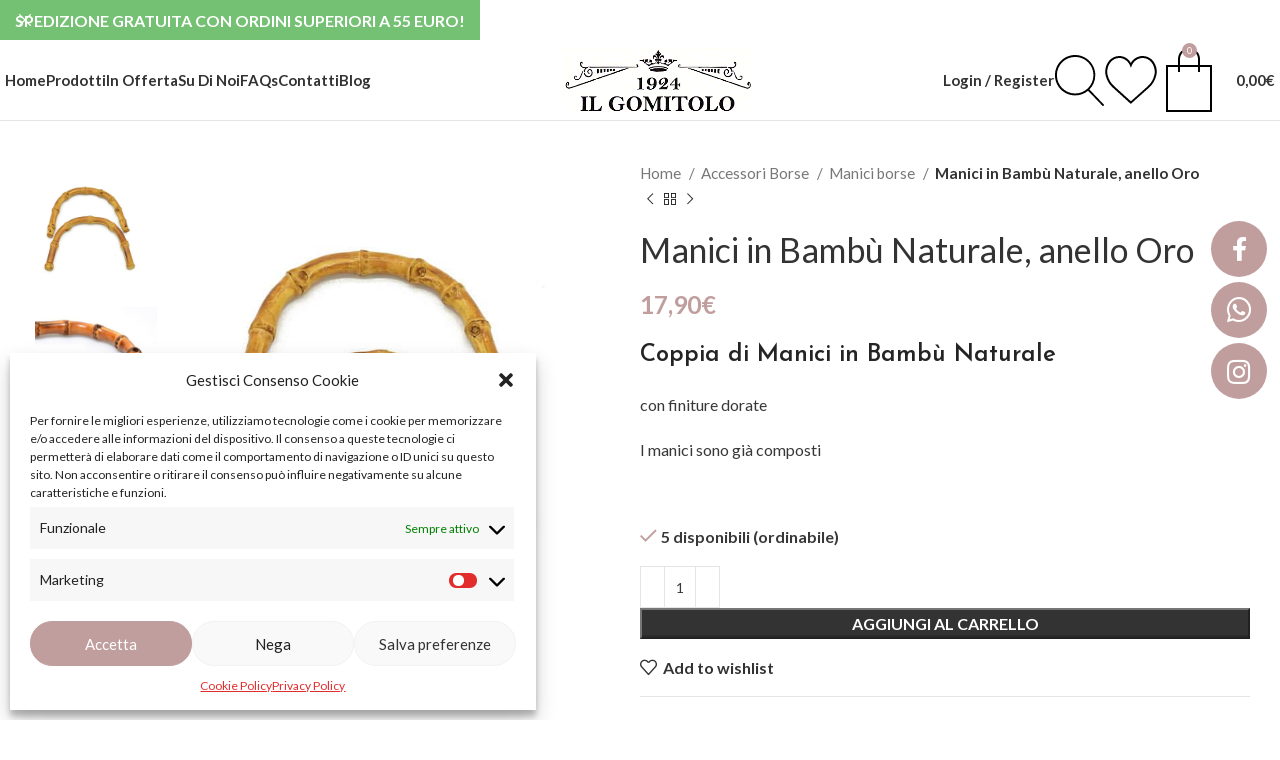

--- FILE ---
content_type: text/html; charset=UTF-8
request_url: https://www.ilgomitolonline.com/prodotto/manici-in-bambu-naturale-anello-oro/
body_size: 46213
content:
<!DOCTYPE html>
<html lang="it-IT" prefix="og: https://ogp.me/ns#">
<head>
	<meta charset="UTF-8">
	<link rel="profile" href="https://gmpg.org/xfn/11">
	<link rel="pingback" href="https://www.ilgomitolonline.com/xmlrpc.php">

	
<!-- Ottimizzazione per i motori di ricerca di Rank Math - https://rankmath.com/ -->
<title>Manici in Bambù Naturale, anello Oro - Il Gomitolo</title><link rel="preload" data-rocket-preload as="image" href="https://www.ilgomitolonline.com/wp-content/uploads/2021/07/DSC_0522-700x700.jpg" imagesrcset="https://www.ilgomitolonline.com/wp-content/uploads/2021/07/DSC_0522-700x700.jpg 700w, https://www.ilgomitolonline.com/wp-content/uploads/2021/07/DSC_0522-430x430.jpg 430w, https://www.ilgomitolonline.com/wp-content/uploads/2021/07/DSC_0522-150x150.jpg 150w, https://www.ilgomitolonline.com/wp-content/uploads/2021/07/DSC_0522.jpg 1080w" imagesizes="(max-width: 700px) 100vw, 700px" fetchpriority="high"><link rel="preload" data-rocket-preload as="style" href="https://fonts.googleapis.com/css?family=Lato%3A400%2C700%2C100%7CJosefin%20Sans%3A400%2C600%2C500%7CRoboto%3A100%2C100italic%2C200%2C200italic%2C300%2C300italic%2C400%2C400italic%2C500%2C500italic%2C600%2C600italic%2C700%2C700italic%2C800%2C800italic%2C900%2C900italic%7CRoboto%20Slab%3A100%2C100italic%2C200%2C200italic%2C300%2C300italic%2C400%2C400italic%2C500%2C500italic%2C600%2C600italic%2C700%2C700italic%2C800%2C800italic%2C900%2C900italic&#038;display=swap" /><link rel="stylesheet" href="https://fonts.googleapis.com/css?family=Lato%3A400%2C700%2C100%7CJosefin%20Sans%3A400%2C600%2C500%7CRoboto%3A100%2C100italic%2C200%2C200italic%2C300%2C300italic%2C400%2C400italic%2C500%2C500italic%2C600%2C600italic%2C700%2C700italic%2C800%2C800italic%2C900%2C900italic%7CRoboto%20Slab%3A100%2C100italic%2C200%2C200italic%2C300%2C300italic%2C400%2C400italic%2C500%2C500italic%2C600%2C600italic%2C700%2C700italic%2C800%2C800italic%2C900%2C900italic&#038;display=swap" media="print" onload="this.media='all'" /><noscript><link rel="stylesheet" href="https://fonts.googleapis.com/css?family=Lato%3A400%2C700%2C100%7CJosefin%20Sans%3A400%2C600%2C500%7CRoboto%3A100%2C100italic%2C200%2C200italic%2C300%2C300italic%2C400%2C400italic%2C500%2C500italic%2C600%2C600italic%2C700%2C700italic%2C800%2C800italic%2C900%2C900italic%7CRoboto%20Slab%3A100%2C100italic%2C200%2C200italic%2C300%2C300italic%2C400%2C400italic%2C500%2C500italic%2C600%2C600italic%2C700%2C700italic%2C800%2C800italic%2C900%2C900italic&#038;display=swap" /></noscript>
<meta name="description" content="Coppia di Manici in Bambù Naturale con finiture dorate I manici sono già composti &nbsp;"/>
<meta name="robots" content="follow, index, max-snippet:-1, max-video-preview:-1, max-image-preview:large"/>
<link rel="canonical" href="https://www.ilgomitolonline.com/prodotto/manici-in-bambu-naturale-anello-oro/" />
<meta property="og:locale" content="it_IT" />
<meta property="og:type" content="product" />
<meta property="og:title" content="Manici in Bambù Naturale, anello Oro - Il Gomitolo" />
<meta property="og:description" content="Coppia di Manici in Bambù Naturale con finiture dorate I manici sono già composti &nbsp;" />
<meta property="og:url" content="https://www.ilgomitolonline.com/prodotto/manici-in-bambu-naturale-anello-oro/" />
<meta property="og:site_name" content="Il Gomitolo" />
<meta property="og:updated_time" content="2025-06-08T18:20:53+02:00" />
<meta property="og:image" content="https://www.ilgomitolonline.com/wp-content/uploads/2021/07/DSC_0522.jpg" />
<meta property="og:image:secure_url" content="https://www.ilgomitolonline.com/wp-content/uploads/2021/07/DSC_0522.jpg" />
<meta property="og:image:width" content="1080" />
<meta property="og:image:height" content="1080" />
<meta property="og:image:alt" content="Manici in Bambù Naturale, anello Oro" />
<meta property="og:image:type" content="image/jpeg" />
<meta property="product:price:amount" content="17.90" />
<meta property="product:price:currency" content="EUR" />
<meta property="product:availability" content="instock" />
<meta name="twitter:card" content="summary_large_image" />
<meta name="twitter:title" content="Manici in Bambù Naturale, anello Oro - Il Gomitolo" />
<meta name="twitter:description" content="Coppia di Manici in Bambù Naturale con finiture dorate I manici sono già composti &nbsp;" />
<meta name="twitter:image" content="https://www.ilgomitolonline.com/wp-content/uploads/2021/07/DSC_0522.jpg" />
<meta name="twitter:label1" content="Prezzo" />
<meta name="twitter:data1" content="17,90&euro;" />
<meta name="twitter:label2" content="Disponibilità" />
<meta name="twitter:data2" content="5 disponibili (ordinabile)" />
<script type="application/ld+json" class="rank-math-schema">{"@context":"https://schema.org","@graph":[{"@type":["Store","Organization"],"@id":"https://www.ilgomitolonline.com/#organization","name":"Il Gomitolo Online Siena","url":"https://www.ilgomitolonline.com","sameAs":["https://www.facebook.com/ilgomitolosiena/"],"openingHours":["Monday,Tuesday,Wednesday,Thursday,Friday,Saturday,Sunday 09:00-17:00"]},{"@type":"WebSite","@id":"https://www.ilgomitolonline.com/#website","url":"https://www.ilgomitolonline.com","name":"Il Gomitolo Online Siena","publisher":{"@id":"https://www.ilgomitolonline.com/#organization"},"inLanguage":"it-IT"},{"@type":"ImageObject","@id":"https://www.ilgomitolonline.com/wp-content/uploads/2021/07/DSC_0522.jpg","url":"https://www.ilgomitolonline.com/wp-content/uploads/2021/07/DSC_0522.jpg","width":"1080","height":"1080","inLanguage":"it-IT"},{"@type":"BreadcrumbList","@id":"https://www.ilgomitolonline.com/prodotto/manici-in-bambu-naturale-anello-oro/#breadcrumb","itemListElement":[{"@type":"ListItem","position":"1","item":{"@id":"https://www.ilgomitolonline.com","name":"Home"}},{"@type":"ListItem","position":"2","item":{"@id":"https://www.ilgomitolonline.com/prodotto/manici-in-bambu-naturale-anello-oro/","name":"Manici in Bamb\u00f9 Naturale, anello Oro"}}]},{"@type":"ItemPage","@id":"https://www.ilgomitolonline.com/prodotto/manici-in-bambu-naturale-anello-oro/#webpage","url":"https://www.ilgomitolonline.com/prodotto/manici-in-bambu-naturale-anello-oro/","name":"Manici in Bamb\u00f9 Naturale, anello Oro - Il Gomitolo","datePublished":"2021-07-27T12:49:39+02:00","dateModified":"2025-06-08T18:20:53+02:00","isPartOf":{"@id":"https://www.ilgomitolonline.com/#website"},"primaryImageOfPage":{"@id":"https://www.ilgomitolonline.com/wp-content/uploads/2021/07/DSC_0522.jpg"},"inLanguage":"it-IT","breadcrumb":{"@id":"https://www.ilgomitolonline.com/prodotto/manici-in-bambu-naturale-anello-oro/#breadcrumb"}},{"@type":"Product","name":"Manici in Bamb\u00f9 Naturale, anello Oro - Il Gomitolo","description":"Abbigliamento donna e uomo, gomitoli di qualit\u00e0, merceria e molto altri prodotti all'interno del negozio online de Il Gomitolo.","category":"Accessori Borse","mainEntityOfPage":{"@id":"https://www.ilgomitolonline.com/prodotto/manici-in-bambu-naturale-anello-oro/#webpage"},"image":[{"@type":"ImageObject","url":"https://www.ilgomitolonline.com/wp-content/uploads/2021/07/DSC_0522.jpg","height":"1080","width":"1080"},{"@type":"ImageObject","url":"https://www.ilgomitolonline.com/wp-content/uploads/2021/07/DSC_0380.jpg11111.jpg","height":"1172","width":"1900"},{"@type":"ImageObject","url":"https://www.ilgomitolonline.com/wp-content/uploads/2021/07/151858491_346835293132130_4454604577198949039_n.jpg","height":"1335","width":"1600"}],"offers":{"@type":"Offer","price":"17.90","priceCurrency":"EUR","priceValidUntil":"2027-12-31","availability":"https://schema.org/InStock","itemCondition":"NewCondition","url":"https://www.ilgomitolonline.com/prodotto/manici-in-bambu-naturale-anello-oro/","seller":{"@type":"Organization","@id":"https://www.ilgomitolonline.com/","name":"Il Gomitolo Online Siena","url":"https://www.ilgomitolonline.com","logo":""},"priceSpecification":{"price":"17.90","priceCurrency":"EUR","valueAddedTaxIncluded":"true"}},"@id":"https://www.ilgomitolonline.com/prodotto/manici-in-bambu-naturale-anello-oro/#richSnippet"}]}</script>
<!-- /Rank Math WordPress SEO plugin -->

<link rel='dns-prefetch' href='//cdn.jsdelivr.net' />
<link rel='dns-prefetch' href='//cdnjs.cloudflare.com' />
<link rel='dns-prefetch' href='//fonts.googleapis.com' />
<link href='https://fonts.gstatic.com' crossorigin rel='preconnect' />
<link rel="alternate" type="application/rss+xml" title="Il Gomitolo &raquo; Feed" href="https://www.ilgomitolonline.com/feed/" />
<link rel="alternate" type="application/rss+xml" title="Il Gomitolo &raquo; Feed dei commenti" href="https://www.ilgomitolonline.com/comments/feed/" />
<link rel="alternate" type="application/rss+xml" title="Il Gomitolo &raquo; Manici in Bambù Naturale, anello Oro Feed dei commenti" href="https://www.ilgomitolonline.com/prodotto/manici-in-bambu-naturale-anello-oro/feed/" />
<link rel="alternate" title="oEmbed (JSON)" type="application/json+oembed" href="https://www.ilgomitolonline.com/wp-json/oembed/1.0/embed?url=https%3A%2F%2Fwww.ilgomitolonline.com%2Fprodotto%2Fmanici-in-bambu-naturale-anello-oro%2F" />
<link rel="alternate" title="oEmbed (XML)" type="text/xml+oembed" href="https://www.ilgomitolonline.com/wp-json/oembed/1.0/embed?url=https%3A%2F%2Fwww.ilgomitolonline.com%2Fprodotto%2Fmanici-in-bambu-naturale-anello-oro%2F&#038;format=xml" />
<style id='wp-img-auto-sizes-contain-inline-css' type='text/css'>
img:is([sizes=auto i],[sizes^="auto," i]){contain-intrinsic-size:3000px 1500px}
/*# sourceURL=wp-img-auto-sizes-contain-inline-css */
</style>
<link rel='stylesheet' id='wp-block-library-css' href='https://www.ilgomitolonline.com/wp-includes/css/dist/block-library/style.min.css?ver=6.9' type='text/css' media='all' />
<link data-minify="1" rel='stylesheet' id='wc-blocks-style-css' href='https://www.ilgomitolonline.com/wp-content/cache/min/1/wp-content/plugins/woocommerce/assets/client/blocks/wc-blocks.css?ver=1759910117' type='text/css' media='all' />
<style id='global-styles-inline-css' type='text/css'>
:root{--wp--preset--aspect-ratio--square: 1;--wp--preset--aspect-ratio--4-3: 4/3;--wp--preset--aspect-ratio--3-4: 3/4;--wp--preset--aspect-ratio--3-2: 3/2;--wp--preset--aspect-ratio--2-3: 2/3;--wp--preset--aspect-ratio--16-9: 16/9;--wp--preset--aspect-ratio--9-16: 9/16;--wp--preset--color--black: #000000;--wp--preset--color--cyan-bluish-gray: #abb8c3;--wp--preset--color--white: #ffffff;--wp--preset--color--pale-pink: #f78da7;--wp--preset--color--vivid-red: #cf2e2e;--wp--preset--color--luminous-vivid-orange: #ff6900;--wp--preset--color--luminous-vivid-amber: #fcb900;--wp--preset--color--light-green-cyan: #7bdcb5;--wp--preset--color--vivid-green-cyan: #00d084;--wp--preset--color--pale-cyan-blue: #8ed1fc;--wp--preset--color--vivid-cyan-blue: #0693e3;--wp--preset--color--vivid-purple: #9b51e0;--wp--preset--gradient--vivid-cyan-blue-to-vivid-purple: linear-gradient(135deg,rgb(6,147,227) 0%,rgb(155,81,224) 100%);--wp--preset--gradient--light-green-cyan-to-vivid-green-cyan: linear-gradient(135deg,rgb(122,220,180) 0%,rgb(0,208,130) 100%);--wp--preset--gradient--luminous-vivid-amber-to-luminous-vivid-orange: linear-gradient(135deg,rgb(252,185,0) 0%,rgb(255,105,0) 100%);--wp--preset--gradient--luminous-vivid-orange-to-vivid-red: linear-gradient(135deg,rgb(255,105,0) 0%,rgb(207,46,46) 100%);--wp--preset--gradient--very-light-gray-to-cyan-bluish-gray: linear-gradient(135deg,rgb(238,238,238) 0%,rgb(169,184,195) 100%);--wp--preset--gradient--cool-to-warm-spectrum: linear-gradient(135deg,rgb(74,234,220) 0%,rgb(151,120,209) 20%,rgb(207,42,186) 40%,rgb(238,44,130) 60%,rgb(251,105,98) 80%,rgb(254,248,76) 100%);--wp--preset--gradient--blush-light-purple: linear-gradient(135deg,rgb(255,206,236) 0%,rgb(152,150,240) 100%);--wp--preset--gradient--blush-bordeaux: linear-gradient(135deg,rgb(254,205,165) 0%,rgb(254,45,45) 50%,rgb(107,0,62) 100%);--wp--preset--gradient--luminous-dusk: linear-gradient(135deg,rgb(255,203,112) 0%,rgb(199,81,192) 50%,rgb(65,88,208) 100%);--wp--preset--gradient--pale-ocean: linear-gradient(135deg,rgb(255,245,203) 0%,rgb(182,227,212) 50%,rgb(51,167,181) 100%);--wp--preset--gradient--electric-grass: linear-gradient(135deg,rgb(202,248,128) 0%,rgb(113,206,126) 100%);--wp--preset--gradient--midnight: linear-gradient(135deg,rgb(2,3,129) 0%,rgb(40,116,252) 100%);--wp--preset--font-size--small: 13px;--wp--preset--font-size--medium: 20px;--wp--preset--font-size--large: 36px;--wp--preset--font-size--x-large: 42px;--wp--preset--spacing--20: 0.44rem;--wp--preset--spacing--30: 0.67rem;--wp--preset--spacing--40: 1rem;--wp--preset--spacing--50: 1.5rem;--wp--preset--spacing--60: 2.25rem;--wp--preset--spacing--70: 3.38rem;--wp--preset--spacing--80: 5.06rem;--wp--preset--shadow--natural: 6px 6px 9px rgba(0, 0, 0, 0.2);--wp--preset--shadow--deep: 12px 12px 50px rgba(0, 0, 0, 0.4);--wp--preset--shadow--sharp: 6px 6px 0px rgba(0, 0, 0, 0.2);--wp--preset--shadow--outlined: 6px 6px 0px -3px rgb(255, 255, 255), 6px 6px rgb(0, 0, 0);--wp--preset--shadow--crisp: 6px 6px 0px rgb(0, 0, 0);}:where(.is-layout-flex){gap: 0.5em;}:where(.is-layout-grid){gap: 0.5em;}body .is-layout-flex{display: flex;}.is-layout-flex{flex-wrap: wrap;align-items: center;}.is-layout-flex > :is(*, div){margin: 0;}body .is-layout-grid{display: grid;}.is-layout-grid > :is(*, div){margin: 0;}:where(.wp-block-columns.is-layout-flex){gap: 2em;}:where(.wp-block-columns.is-layout-grid){gap: 2em;}:where(.wp-block-post-template.is-layout-flex){gap: 1.25em;}:where(.wp-block-post-template.is-layout-grid){gap: 1.25em;}.has-black-color{color: var(--wp--preset--color--black) !important;}.has-cyan-bluish-gray-color{color: var(--wp--preset--color--cyan-bluish-gray) !important;}.has-white-color{color: var(--wp--preset--color--white) !important;}.has-pale-pink-color{color: var(--wp--preset--color--pale-pink) !important;}.has-vivid-red-color{color: var(--wp--preset--color--vivid-red) !important;}.has-luminous-vivid-orange-color{color: var(--wp--preset--color--luminous-vivid-orange) !important;}.has-luminous-vivid-amber-color{color: var(--wp--preset--color--luminous-vivid-amber) !important;}.has-light-green-cyan-color{color: var(--wp--preset--color--light-green-cyan) !important;}.has-vivid-green-cyan-color{color: var(--wp--preset--color--vivid-green-cyan) !important;}.has-pale-cyan-blue-color{color: var(--wp--preset--color--pale-cyan-blue) !important;}.has-vivid-cyan-blue-color{color: var(--wp--preset--color--vivid-cyan-blue) !important;}.has-vivid-purple-color{color: var(--wp--preset--color--vivid-purple) !important;}.has-black-background-color{background-color: var(--wp--preset--color--black) !important;}.has-cyan-bluish-gray-background-color{background-color: var(--wp--preset--color--cyan-bluish-gray) !important;}.has-white-background-color{background-color: var(--wp--preset--color--white) !important;}.has-pale-pink-background-color{background-color: var(--wp--preset--color--pale-pink) !important;}.has-vivid-red-background-color{background-color: var(--wp--preset--color--vivid-red) !important;}.has-luminous-vivid-orange-background-color{background-color: var(--wp--preset--color--luminous-vivid-orange) !important;}.has-luminous-vivid-amber-background-color{background-color: var(--wp--preset--color--luminous-vivid-amber) !important;}.has-light-green-cyan-background-color{background-color: var(--wp--preset--color--light-green-cyan) !important;}.has-vivid-green-cyan-background-color{background-color: var(--wp--preset--color--vivid-green-cyan) !important;}.has-pale-cyan-blue-background-color{background-color: var(--wp--preset--color--pale-cyan-blue) !important;}.has-vivid-cyan-blue-background-color{background-color: var(--wp--preset--color--vivid-cyan-blue) !important;}.has-vivid-purple-background-color{background-color: var(--wp--preset--color--vivid-purple) !important;}.has-black-border-color{border-color: var(--wp--preset--color--black) !important;}.has-cyan-bluish-gray-border-color{border-color: var(--wp--preset--color--cyan-bluish-gray) !important;}.has-white-border-color{border-color: var(--wp--preset--color--white) !important;}.has-pale-pink-border-color{border-color: var(--wp--preset--color--pale-pink) !important;}.has-vivid-red-border-color{border-color: var(--wp--preset--color--vivid-red) !important;}.has-luminous-vivid-orange-border-color{border-color: var(--wp--preset--color--luminous-vivid-orange) !important;}.has-luminous-vivid-amber-border-color{border-color: var(--wp--preset--color--luminous-vivid-amber) !important;}.has-light-green-cyan-border-color{border-color: var(--wp--preset--color--light-green-cyan) !important;}.has-vivid-green-cyan-border-color{border-color: var(--wp--preset--color--vivid-green-cyan) !important;}.has-pale-cyan-blue-border-color{border-color: var(--wp--preset--color--pale-cyan-blue) !important;}.has-vivid-cyan-blue-border-color{border-color: var(--wp--preset--color--vivid-cyan-blue) !important;}.has-vivid-purple-border-color{border-color: var(--wp--preset--color--vivid-purple) !important;}.has-vivid-cyan-blue-to-vivid-purple-gradient-background{background: var(--wp--preset--gradient--vivid-cyan-blue-to-vivid-purple) !important;}.has-light-green-cyan-to-vivid-green-cyan-gradient-background{background: var(--wp--preset--gradient--light-green-cyan-to-vivid-green-cyan) !important;}.has-luminous-vivid-amber-to-luminous-vivid-orange-gradient-background{background: var(--wp--preset--gradient--luminous-vivid-amber-to-luminous-vivid-orange) !important;}.has-luminous-vivid-orange-to-vivid-red-gradient-background{background: var(--wp--preset--gradient--luminous-vivid-orange-to-vivid-red) !important;}.has-very-light-gray-to-cyan-bluish-gray-gradient-background{background: var(--wp--preset--gradient--very-light-gray-to-cyan-bluish-gray) !important;}.has-cool-to-warm-spectrum-gradient-background{background: var(--wp--preset--gradient--cool-to-warm-spectrum) !important;}.has-blush-light-purple-gradient-background{background: var(--wp--preset--gradient--blush-light-purple) !important;}.has-blush-bordeaux-gradient-background{background: var(--wp--preset--gradient--blush-bordeaux) !important;}.has-luminous-dusk-gradient-background{background: var(--wp--preset--gradient--luminous-dusk) !important;}.has-pale-ocean-gradient-background{background: var(--wp--preset--gradient--pale-ocean) !important;}.has-electric-grass-gradient-background{background: var(--wp--preset--gradient--electric-grass) !important;}.has-midnight-gradient-background{background: var(--wp--preset--gradient--midnight) !important;}.has-small-font-size{font-size: var(--wp--preset--font-size--small) !important;}.has-medium-font-size{font-size: var(--wp--preset--font-size--medium) !important;}.has-large-font-size{font-size: var(--wp--preset--font-size--large) !important;}.has-x-large-font-size{font-size: var(--wp--preset--font-size--x-large) !important;}
/*# sourceURL=global-styles-inline-css */
</style>

<style id='classic-theme-styles-inline-css' type='text/css'>
/*! This file is auto-generated */
.wp-block-button__link{color:#fff;background-color:#32373c;border-radius:9999px;box-shadow:none;text-decoration:none;padding:calc(.667em + 2px) calc(1.333em + 2px);font-size:1.125em}.wp-block-file__button{background:#32373c;color:#fff;text-decoration:none}
/*# sourceURL=/wp-includes/css/classic-themes.min.css */
</style>
<link data-minify="1" rel='stylesheet' id='buttonizer_frontend_style-css' href='https://www.ilgomitolonline.com/wp-content/cache/min/1/wp-content/plugins/buttonizer-multifunctional-button/assets/legacy/frontend.css?ver=1759910117' type='text/css' media='all' />
<link data-minify="1" rel='stylesheet' id='buttonizer-icon-library-css' href='https://www.ilgomitolonline.com/wp-content/cache/min/1/ajax/libs/font-awesome/5.15.4/css/all.min.css?ver=1759910117' type='text/css' media='all' crossorigin='anonymous' />
<style id='woocommerce-inline-inline-css' type='text/css'>
.woocommerce form .form-row .required { visibility: visible; }
/*# sourceURL=woocommerce-inline-inline-css */
</style>
<link rel='stylesheet' id='cmplz-general-css' href='https://www.ilgomitolonline.com/wp-content/plugins/complianz-gdpr/assets/css/cookieblocker.min.css?ver=1739897306' type='text/css' media='all' />
<link data-minify="1" rel='stylesheet' id='sendcloud-checkout-css-css' href='https://www.ilgomitolonline.com/wp-content/cache/min/1/wp-content/plugins/sendcloud-shipping/resources/css/sendcloud-checkout.css?ver=1759910117' type='text/css' media='all' />
<link rel='stylesheet' id='woo-variation-swatches-css' href='https://www.ilgomitolonline.com/wp-content/plugins/woo-variation-swatches/assets/css/frontend.min.css?ver=1739900197' type='text/css' media='all' />
<style id='woo-variation-swatches-inline-css' type='text/css'>
:root {
--wvs-tick:url("data:image/svg+xml;utf8,%3Csvg filter='drop-shadow(0px 0px 2px rgb(0 0 0 / .8))' xmlns='http://www.w3.org/2000/svg'  viewBox='0 0 30 30'%3E%3Cpath fill='none' stroke='%23ffffff' stroke-linecap='round' stroke-linejoin='round' stroke-width='4' d='M4 16L11 23 27 7'/%3E%3C/svg%3E");

--wvs-cross:url("data:image/svg+xml;utf8,%3Csvg filter='drop-shadow(0px 0px 5px rgb(255 255 255 / .6))' xmlns='http://www.w3.org/2000/svg' width='72px' height='72px' viewBox='0 0 24 24'%3E%3Cpath fill='none' stroke='%23ff0000' stroke-linecap='round' stroke-width='0.6' d='M5 5L19 19M19 5L5 19'/%3E%3C/svg%3E");
--wvs-single-product-item-width:80px;
--wvs-single-product-item-height:80px;
--wvs-single-product-item-font-size:16px}
/*# sourceURL=woo-variation-swatches-inline-css */
</style>
<link data-minify="1" rel='stylesheet' id='fkwcs-style-css' href='https://www.ilgomitolonline.com/wp-content/cache/min/1/wp-content/plugins/funnelkit-stripe-woo-payment-gateway/assets/css/style.css?ver=1759910169' type='text/css' media='all' />
<link data-minify="1" rel='stylesheet' id='elementor-icons-css' href='https://www.ilgomitolonline.com/wp-content/cache/min/1/wp-content/plugins/elementor/assets/lib/eicons/css/elementor-icons.min.css?ver=1759910117' type='text/css' media='all' />
<link rel='stylesheet' id='elementor-frontend-css' href='https://www.ilgomitolonline.com/wp-content/plugins/elementor/assets/css/frontend.min.css?ver=3.19.2' type='text/css' media='all' />
<link rel='stylesheet' id='swiper-css' href='https://www.ilgomitolonline.com/wp-content/plugins/elementor/assets/lib/swiper/css/swiper.min.css?ver=5.3.6' type='text/css' media='all' />
<link data-minify="1" rel='stylesheet' id='elementor-post-13-css' href='https://www.ilgomitolonline.com/wp-content/cache/min/1/wp-content/uploads/elementor/css/post-13.css?ver=1759910117' type='text/css' media='all' />
<link data-minify="1" rel='stylesheet' id='font-awesome-5-all-css' href='https://www.ilgomitolonline.com/wp-content/cache/min/1/wp-content/plugins/elementor/assets/lib/font-awesome/css/all.min.css?ver=1759910117' type='text/css' media='all' />
<link rel='stylesheet' id='font-awesome-4-shim-css' href='https://www.ilgomitolonline.com/wp-content/plugins/elementor/assets/lib/font-awesome/css/v4-shims.min.css?ver=3.19.2' type='text/css' media='all' />
<link rel='stylesheet' id='bootstrap-css' href='https://www.ilgomitolonline.com/wp-content/themes/woodmart/css/bootstrap-light.min.css?ver=7.4.3' type='text/css' media='all' />
<link rel='stylesheet' id='woodmart-style-css' href='https://www.ilgomitolonline.com/wp-content/themes/woodmart/css/parts/base.min.css?ver=7.4.3' type='text/css' media='all' />
<link rel='stylesheet' id='wd-widget-recent-post-comments-css' href='https://www.ilgomitolonline.com/wp-content/themes/woodmart/css/parts/widget-recent-post-comments.min.css?ver=7.4.3' type='text/css' media='all' />
<link rel='stylesheet' id='wd-widget-wd-recent-posts-css' href='https://www.ilgomitolonline.com/wp-content/themes/woodmart/css/parts/widget-wd-recent-posts.min.css?ver=7.4.3' type='text/css' media='all' />
<link rel='stylesheet' id='wd-widget-nav-css' href='https://www.ilgomitolonline.com/wp-content/themes/woodmart/css/parts/widget-nav.min.css?ver=7.4.3' type='text/css' media='all' />
<link rel='stylesheet' id='wd-widget-wd-layered-nav-css' href='https://www.ilgomitolonline.com/wp-content/themes/woodmart/css/parts/woo-widget-wd-layered-nav.min.css?ver=7.4.3' type='text/css' media='all' />
<link rel='stylesheet' id='wd-woo-mod-swatches-base-css' href='https://www.ilgomitolonline.com/wp-content/themes/woodmart/css/parts/woo-mod-swatches-base.min.css?ver=7.4.3' type='text/css' media='all' />
<link rel='stylesheet' id='wd-woo-mod-swatches-filter-css' href='https://www.ilgomitolonline.com/wp-content/themes/woodmart/css/parts/woo-mod-swatches-filter.min.css?ver=7.4.3' type='text/css' media='all' />
<link rel='stylesheet' id='wd-widget-product-cat-css' href='https://www.ilgomitolonline.com/wp-content/themes/woodmart/css/parts/woo-widget-product-cat.min.css?ver=7.4.3' type='text/css' media='all' />
<link rel='stylesheet' id='wd-widget-layered-nav-stock-status-css' href='https://www.ilgomitolonline.com/wp-content/themes/woodmart/css/parts/woo-widget-layered-nav-stock-status.min.css?ver=7.4.3' type='text/css' media='all' />
<link rel='stylesheet' id='wd-widget-product-list-css' href='https://www.ilgomitolonline.com/wp-content/themes/woodmart/css/parts/woo-widget-product-list.min.css?ver=7.4.3' type='text/css' media='all' />
<link rel='stylesheet' id='wd-widget-slider-price-filter-css' href='https://www.ilgomitolonline.com/wp-content/themes/woodmart/css/parts/woo-widget-slider-price-filter.min.css?ver=7.4.3' type='text/css' media='all' />
<link rel='stylesheet' id='wd-wp-gutenberg-css' href='https://www.ilgomitolonline.com/wp-content/themes/woodmart/css/parts/wp-gutenberg.min.css?ver=7.4.3' type='text/css' media='all' />
<link rel='stylesheet' id='wd-revolution-slider-css' href='https://www.ilgomitolonline.com/wp-content/themes/woodmart/css/parts/int-rev-slider.min.css?ver=7.4.3' type='text/css' media='all' />
<link rel='stylesheet' id='wd-woo-stripe-css' href='https://www.ilgomitolonline.com/wp-content/themes/woodmart/css/parts/int-woo-stripe.min.css?ver=7.4.3' type='text/css' media='all' />
<link rel='stylesheet' id='wd-woo-paypal-payments-css' href='https://www.ilgomitolonline.com/wp-content/themes/woodmart/css/parts/int-woo-paypal-payments.min.css?ver=7.4.3' type='text/css' media='all' />
<link rel='stylesheet' id='wd-elementor-base-css' href='https://www.ilgomitolonline.com/wp-content/themes/woodmart/css/parts/int-elem-base.min.css?ver=7.4.3' type='text/css' media='all' />
<link rel='stylesheet' id='wd-woocommerce-base-css' href='https://www.ilgomitolonline.com/wp-content/themes/woodmart/css/parts/woocommerce-base.min.css?ver=7.4.3' type='text/css' media='all' />
<link rel='stylesheet' id='wd-mod-star-rating-css' href='https://www.ilgomitolonline.com/wp-content/themes/woodmart/css/parts/mod-star-rating.min.css?ver=7.4.3' type='text/css' media='all' />
<link rel='stylesheet' id='wd-woo-el-track-order-css' href='https://www.ilgomitolonline.com/wp-content/themes/woodmart/css/parts/woo-el-track-order.min.css?ver=7.4.3' type='text/css' media='all' />
<link rel='stylesheet' id='wd-woocommerce-block-notices-css' href='https://www.ilgomitolonline.com/wp-content/themes/woodmart/css/parts/woo-mod-block-notices.min.css?ver=7.4.3' type='text/css' media='all' />
<link rel='stylesheet' id='wd-woo-gutenberg-css' href='https://www.ilgomitolonline.com/wp-content/themes/woodmart/css/parts/woo-gutenberg.min.css?ver=7.4.3' type='text/css' media='all' />
<link rel='stylesheet' id='wd-woo-mod-quantity-css' href='https://www.ilgomitolonline.com/wp-content/themes/woodmart/css/parts/woo-mod-quantity.min.css?ver=7.4.3' type='text/css' media='all' />
<link rel='stylesheet' id='wd-woo-single-prod-el-base-css' href='https://www.ilgomitolonline.com/wp-content/themes/woodmart/css/parts/woo-single-prod-el-base.min.css?ver=7.4.3' type='text/css' media='all' />
<link rel='stylesheet' id='wd-woo-mod-stock-status-css' href='https://www.ilgomitolonline.com/wp-content/themes/woodmart/css/parts/woo-mod-stock-status.min.css?ver=7.4.3' type='text/css' media='all' />
<link rel='stylesheet' id='wd-woo-mod-shop-attributes-css' href='https://www.ilgomitolonline.com/wp-content/themes/woodmart/css/parts/woo-mod-shop-attributes.min.css?ver=7.4.3' type='text/css' media='all' />
<link rel='stylesheet' id='child-style-css' href='https://www.ilgomitolonline.com/wp-content/themes/woodmart-child/style.css?ver=7.4.3' type='text/css' media='all' />
<link rel='stylesheet' id='wd-header-base-css' href='https://www.ilgomitolonline.com/wp-content/themes/woodmart/css/parts/header-base.min.css?ver=7.4.3' type='text/css' media='all' />
<link rel='stylesheet' id='wd-mod-tools-css' href='https://www.ilgomitolonline.com/wp-content/themes/woodmart/css/parts/mod-tools.min.css?ver=7.4.3' type='text/css' media='all' />
<link rel='stylesheet' id='wd-header-elements-base-css' href='https://www.ilgomitolonline.com/wp-content/themes/woodmart/css/parts/header-el-base.min.css?ver=7.4.3' type='text/css' media='all' />
<link rel='stylesheet' id='wd-social-icons-css' href='https://www.ilgomitolonline.com/wp-content/themes/woodmart/css/parts/el-social-icons.min.css?ver=7.4.3' type='text/css' media='all' />
<link rel='stylesheet' id='wd-woo-mod-login-form-css' href='https://www.ilgomitolonline.com/wp-content/themes/woodmart/css/parts/woo-mod-login-form.min.css?ver=7.4.3' type='text/css' media='all' />
<link rel='stylesheet' id='wd-header-my-account-css' href='https://www.ilgomitolonline.com/wp-content/themes/woodmart/css/parts/header-el-my-account.min.css?ver=7.4.3' type='text/css' media='all' />
<link rel='stylesheet' id='wd-header-search-css' href='https://www.ilgomitolonline.com/wp-content/themes/woodmart/css/parts/header-el-search.min.css?ver=7.4.3' type='text/css' media='all' />
<link rel='stylesheet' id='wd-header-cart-side-css' href='https://www.ilgomitolonline.com/wp-content/themes/woodmart/css/parts/header-el-cart-side.min.css?ver=7.4.3' type='text/css' media='all' />
<link rel='stylesheet' id='wd-header-cart-css' href='https://www.ilgomitolonline.com/wp-content/themes/woodmart/css/parts/header-el-cart.min.css?ver=7.4.3' type='text/css' media='all' />
<link rel='stylesheet' id='wd-widget-shopping-cart-css' href='https://www.ilgomitolonline.com/wp-content/themes/woodmart/css/parts/woo-widget-shopping-cart.min.css?ver=7.4.3' type='text/css' media='all' />
<link rel='stylesheet' id='wd-header-mobile-nav-dropdown-css' href='https://www.ilgomitolonline.com/wp-content/themes/woodmart/css/parts/header-el-mobile-nav-dropdown.min.css?ver=7.4.3' type='text/css' media='all' />
<link rel='stylesheet' id='wd-page-title-css' href='https://www.ilgomitolonline.com/wp-content/themes/woodmart/css/parts/page-title.min.css?ver=7.4.3' type='text/css' media='all' />
<link rel='stylesheet' id='wd-woo-single-prod-predefined-css' href='https://www.ilgomitolonline.com/wp-content/themes/woodmart/css/parts/woo-single-prod-predefined.min.css?ver=7.4.3' type='text/css' media='all' />
<link rel='stylesheet' id='wd-woo-single-prod-and-quick-view-predefined-css' href='https://www.ilgomitolonline.com/wp-content/themes/woodmart/css/parts/woo-single-prod-and-quick-view-predefined.min.css?ver=7.4.3' type='text/css' media='all' />
<link rel='stylesheet' id='wd-woo-single-prod-el-tabs-predefined-css' href='https://www.ilgomitolonline.com/wp-content/themes/woodmart/css/parts/woo-single-prod-el-tabs-predefined.min.css?ver=7.4.3' type='text/css' media='all' />
<link rel='stylesheet' id='wd-photoswipe-css' href='https://www.ilgomitolonline.com/wp-content/themes/woodmart/css/parts/lib-photoswipe.min.css?ver=7.4.3' type='text/css' media='all' />
<link rel='stylesheet' id='wd-woo-single-prod-el-gallery-css' href='https://www.ilgomitolonline.com/wp-content/themes/woodmart/css/parts/woo-single-prod-el-gallery.min.css?ver=7.4.3' type='text/css' media='all' />
<link rel='stylesheet' id='wd-woo-single-prod-el-gallery-opt-thumb-left-desktop-css' href='https://www.ilgomitolonline.com/wp-content/themes/woodmart/css/parts/woo-single-prod-el-gallery-opt-thumb-left-desktop.min.css?ver=7.4.3' type='text/css' media='all' />
<link rel='stylesheet' id='wd-swiper-css' href='https://www.ilgomitolonline.com/wp-content/themes/woodmart/css/parts/lib-swiper.min.css?ver=7.4.3' type='text/css' media='all' />
<link rel='stylesheet' id='wd-swiper-arrows-css' href='https://www.ilgomitolonline.com/wp-content/themes/woodmart/css/parts/lib-swiper-arrows.min.css?ver=7.4.3' type='text/css' media='all' />
<link rel='stylesheet' id='wd-woo-single-prod-el-navigation-css' href='https://www.ilgomitolonline.com/wp-content/themes/woodmart/css/parts/woo-single-prod-el-navigation.min.css?ver=7.4.3' type='text/css' media='all' />
<link rel='stylesheet' id='wd-tabs-css' href='https://www.ilgomitolonline.com/wp-content/themes/woodmart/css/parts/el-tabs.min.css?ver=7.4.3' type='text/css' media='all' />
<link rel='stylesheet' id='wd-woo-single-prod-el-tabs-opt-layout-tabs-css' href='https://www.ilgomitolonline.com/wp-content/themes/woodmart/css/parts/woo-single-prod-el-tabs-opt-layout-tabs.min.css?ver=7.4.3' type='text/css' media='all' />
<link rel='stylesheet' id='wd-accordion-css' href='https://www.ilgomitolonline.com/wp-content/themes/woodmart/css/parts/el-accordion.min.css?ver=7.4.3' type='text/css' media='all' />
<link rel='stylesheet' id='wd-woo-single-prod-el-reviews-css' href='https://www.ilgomitolonline.com/wp-content/themes/woodmart/css/parts/woo-single-prod-el-reviews.min.css?ver=7.4.3' type='text/css' media='all' />
<link rel='stylesheet' id='wd-woo-single-prod-el-reviews-style-1-css' href='https://www.ilgomitolonline.com/wp-content/themes/woodmart/css/parts/woo-single-prod-el-reviews-style-1.min.css?ver=7.4.3' type='text/css' media='all' />
<link rel='stylesheet' id='wd-mod-comments-css' href='https://www.ilgomitolonline.com/wp-content/themes/woodmart/css/parts/mod-comments.min.css?ver=7.4.3' type='text/css' media='all' />
<link rel='stylesheet' id='wd-product-loop-css' href='https://www.ilgomitolonline.com/wp-content/themes/woodmart/css/parts/woo-product-loop.min.css?ver=7.4.3' type='text/css' media='all' />
<link rel='stylesheet' id='wd-product-loop-alt-css' href='https://www.ilgomitolonline.com/wp-content/themes/woodmart/css/parts/woo-product-loop-alt.min.css?ver=7.4.3' type='text/css' media='all' />
<link rel='stylesheet' id='wd-mfp-popup-css' href='https://www.ilgomitolonline.com/wp-content/themes/woodmart/css/parts/lib-magnific-popup.min.css?ver=7.4.3' type='text/css' media='all' />
<link rel='stylesheet' id='wd-swiper-pagin-css' href='https://www.ilgomitolonline.com/wp-content/themes/woodmart/css/parts/lib-swiper-pagin.min.css?ver=7.4.3' type='text/css' media='all' />
<link rel='stylesheet' id='wd-widget-collapse-css' href='https://www.ilgomitolonline.com/wp-content/themes/woodmart/css/parts/opt-widget-collapse.min.css?ver=7.4.3' type='text/css' media='all' />
<link rel='stylesheet' id='wd-footer-base-css' href='https://www.ilgomitolonline.com/wp-content/themes/woodmart/css/parts/footer-base.min.css?ver=7.4.3' type='text/css' media='all' />
<link rel='stylesheet' id='wd-text-block-css' href='https://www.ilgomitolonline.com/wp-content/themes/woodmart/css/parts/el-text-block.min.css?ver=7.4.3' type='text/css' media='all' />
<link rel='stylesheet' id='wd-list-css' href='https://www.ilgomitolonline.com/wp-content/themes/woodmart/css/parts/el-list.min.css?ver=7.4.3' type='text/css' media='all' />
<link rel='stylesheet' id='wd-scroll-top-css' href='https://www.ilgomitolonline.com/wp-content/themes/woodmart/css/parts/opt-scrolltotop.min.css?ver=7.4.3' type='text/css' media='all' />
<link rel='stylesheet' id='wd-wd-search-results-css' href='https://www.ilgomitolonline.com/wp-content/themes/woodmart/css/parts/wd-search-results.min.css?ver=7.4.3' type='text/css' media='all' />
<link rel='stylesheet' id='wd-wd-search-form-css' href='https://www.ilgomitolonline.com/wp-content/themes/woodmart/css/parts/wd-search-form.min.css?ver=7.4.3' type='text/css' media='all' />
<link rel='stylesheet' id='wd-header-my-account-sidebar-css' href='https://www.ilgomitolonline.com/wp-content/themes/woodmart/css/parts/header-el-my-account-sidebar.min.css?ver=7.4.3' type='text/css' media='all' />
<link rel='stylesheet' id='wd-header-banner-css' href='https://www.ilgomitolonline.com/wp-content/themes/woodmart/css/parts/opt-header-banner.min.css?ver=7.4.3' type='text/css' media='all' />
<link rel='stylesheet' id='wd-promo-popup-css' href='https://www.ilgomitolonline.com/wp-content/themes/woodmart/css/parts/opt-promo-popup.min.css?ver=7.4.3' type='text/css' media='all' />
<link rel='stylesheet' id='wd-section-title-css' href='https://www.ilgomitolonline.com/wp-content/themes/woodmart/css/parts/el-section-title.min.css?ver=7.4.3' type='text/css' media='all' />
<link rel='stylesheet' id='wd-mc4wp-css' href='https://www.ilgomitolonline.com/wp-content/themes/woodmart/css/parts/int-mc4wp.min.css?ver=7.4.3' type='text/css' media='all' />
<link rel='stylesheet' id='wd-header-search-fullscreen-css' href='https://www.ilgomitolonline.com/wp-content/themes/woodmart/css/parts/header-el-search-fullscreen-general.min.css?ver=7.4.3' type='text/css' media='all' />
<link rel='stylesheet' id='wd-header-search-fullscreen-1-css' href='https://www.ilgomitolonline.com/wp-content/themes/woodmart/css/parts/header-el-search-fullscreen-1.min.css?ver=7.4.3' type='text/css' media='all' />


<link rel="preconnect" href="https://fonts.gstatic.com/" crossorigin><script type="text/javascript" src="https://www.ilgomitolonline.com/wp-includes/js/jquery/jquery.min.js?ver=3.7.1" id="jquery-core-js"></script>
<script type="text/javascript" src="https://www.ilgomitolonline.com/wp-includes/js/jquery/jquery-migrate.min.js?ver=3.4.1" id="jquery-migrate-js"></script>
<script type="text/javascript" src="https://www.ilgomitolonline.com/wp-content/plugins/woocommerce/assets/js/jquery-blockui/jquery.blockUI.min.js?ver=2.7.0-wc.10.4.3" id="wc-jquery-blockui-js" data-wp-strategy="defer" data-rocket-defer defer></script>
<script type="text/javascript" id="wc-add-to-cart-js-extra">
/* <![CDATA[ */
var wc_add_to_cart_params = {"ajax_url":"/wp-admin/admin-ajax.php","wc_ajax_url":"/?wc-ajax=%%endpoint%%","i18n_view_cart":"Visualizza carrello","cart_url":"https://www.ilgomitolonline.com/cart/","is_cart":"","cart_redirect_after_add":"no"};
//# sourceURL=wc-add-to-cart-js-extra
/* ]]> */
</script>
<script type="text/javascript" src="https://www.ilgomitolonline.com/wp-content/plugins/woocommerce/assets/js/frontend/add-to-cart.min.js?ver=10.4.3" id="wc-add-to-cart-js" defer="defer" data-wp-strategy="defer"></script>
<script type="text/javascript" src="https://www.ilgomitolonline.com/wp-content/plugins/woocommerce/assets/js/zoom/jquery.zoom.min.js?ver=1.7.21-wc.10.4.3" id="wc-zoom-js" defer="defer" data-wp-strategy="defer"></script>
<script type="text/javascript" id="wc-single-product-js-extra">
/* <![CDATA[ */
var wc_single_product_params = {"i18n_required_rating_text":"Seleziona una valutazione","i18n_rating_options":["1 stella su 5","2 stelle su 5","3 stelle su 5","4 stelle su 5","5 stelle su 5"],"i18n_product_gallery_trigger_text":"Visualizza la galleria di immagini a schermo intero","review_rating_required":"yes","flexslider":{"rtl":false,"animation":"slide","smoothHeight":true,"directionNav":false,"controlNav":"thumbnails","slideshow":false,"animationSpeed":500,"animationLoop":false,"allowOneSlide":false},"zoom_enabled":"","zoom_options":[],"photoswipe_enabled":"","photoswipe_options":{"shareEl":false,"closeOnScroll":false,"history":false,"hideAnimationDuration":0,"showAnimationDuration":0},"flexslider_enabled":""};
//# sourceURL=wc-single-product-js-extra
/* ]]> */
</script>
<script type="text/javascript" src="https://www.ilgomitolonline.com/wp-content/plugins/woocommerce/assets/js/frontend/single-product.min.js?ver=10.4.3" id="wc-single-product-js" defer="defer" data-wp-strategy="defer"></script>
<script type="text/javascript" src="https://www.ilgomitolonline.com/wp-content/plugins/woocommerce/assets/js/js-cookie/js.cookie.min.js?ver=2.1.4-wc.10.4.3" id="wc-js-cookie-js" defer="defer" data-wp-strategy="defer"></script>
<script type="text/javascript" id="woocommerce-js-extra">
/* <![CDATA[ */
var woocommerce_params = {"ajax_url":"/wp-admin/admin-ajax.php","wc_ajax_url":"/?wc-ajax=%%endpoint%%","i18n_password_show":"Mostra password","i18n_password_hide":"Nascondi password"};
//# sourceURL=woocommerce-js-extra
/* ]]> */
</script>
<script type="text/javascript" src="https://www.ilgomitolonline.com/wp-content/plugins/woocommerce/assets/js/frontend/woocommerce.min.js?ver=10.4.3" id="woocommerce-js" defer="defer" data-wp-strategy="defer"></script>
<script type="text/javascript" id="kk-script-js-extra">
/* <![CDATA[ */
var fetchCartItems = {"ajax_url":"https://www.ilgomitolonline.com/wp-admin/admin-ajax.php","action":"kk_wc_fetchcartitems","nonce":"cc2f60ef82","currency":"EUR"};
//# sourceURL=kk-script-js-extra
/* ]]> */
</script>
<script data-minify="1" type="text/javascript" src="https://www.ilgomitolonline.com/wp-content/cache/min/1/wp-content/plugins/kliken-marketing-for-google/assets/kk-script.js?ver=1759910117" id="kk-script-js" data-rocket-defer defer></script>
<script type="text/javascript" src="https://js.stripe.com/v3/?ver=6.9" id="fkwcs-stripe-external-js" data-rocket-defer defer></script>
<script type="text/javascript" src="https://www.ilgomitolonline.com/wp-content/themes/woodmart/js/libs/device.min.js?ver=7.4.3" id="wd-device-library-js" data-rocket-defer defer></script>
<script type="text/javascript" src="https://www.ilgomitolonline.com/wp-content/themes/woodmart/js/scripts/global/scrollBar.min.js?ver=7.4.3" id="wd-scrollbar-js" data-rocket-defer defer></script>
<script type="text/javascript" src="https://www.ilgomitolonline.com/wp-content/plugins/elementor/assets/lib/font-awesome/js/v4-shims.min.js?ver=3.19.2" id="font-awesome-4-shim-js" data-rocket-defer defer></script>
<link rel="https://api.w.org/" href="https://www.ilgomitolonline.com/wp-json/" /><link rel="alternate" title="JSON" type="application/json" href="https://www.ilgomitolonline.com/wp-json/wp/v2/product/13055" /><link rel="EditURI" type="application/rsd+xml" title="RSD" href="https://www.ilgomitolonline.com/xmlrpc.php?rsd" />
<meta name="generator" content="WordPress 6.9" />
<link rel='shortlink' href='https://www.ilgomitolonline.com/?p=13055' />

<!-- This website runs the Product Feed PRO for WooCommerce by AdTribes.io plugin - version 13.4.1.3 -->
			<style>.cmplz-hidden {
					display: none !important;
				}</style>
<script type="text/javascript">
	var swPostRegister = function() {
		sw.track('ViewContent',
			{
				content_type: 'product',
				content_ids: ["13055"],
				content_name: "Manici in Bambù Naturale, anello Oro",
				content_category: "2720,3656"
			}
		);

		sw.gEvent('view_item',
			{
				items: [
					{
						"id": "13055",
						"name": "Manici in Bambù Naturale, anello Oro",
						"category": "2720,3656",
						"google_business_vertical": "retail"
					}
				]
			}
		);

		sw.gEvent('page_view',
			{
				"ecomm_prodid": "13055"
			}
		);

		sw.register_product_view(
			{
				"id": "13055",
				"category": "2720,3656"
			}
		);
	};
</script>

<script type="text/javascript">
	var _swaMa=["1389478581"];"undefined"==typeof sw&&!function(e,s,a){function t(){for(;o[0]&&"loaded"==o[0][d];)i=o.shift(),i[w]=!c.parentNode.insertBefore(i,c)}for(var r,n,i,o=[],c=e.scripts[0],w="onreadystatechange",d="readyState";r=a.shift();)n=e.createElement(s),"async"in c?(n.async=!1,e.head.appendChild(n)):c[d]?(o.push(n),n[w]=t):e.write("<"+s+' src="'+r+'" defer></'+s+">"),n.src=r}(document,"script",["//analytics.sitewit.com/v3/"+_swaMa[0]+"/sw.js"]);
</script>
					<meta name="viewport" content="width=device-width, initial-scale=1.0, maximum-scale=1.0, user-scalable=no">
										<noscript><style>.woocommerce-product-gallery{ opacity: 1 !important; }</style></noscript>
	<meta name="generator" content="Elementor 3.19.2; features: e_optimized_assets_loading, additional_custom_breakpoints, block_editor_assets_optimize, e_image_loading_optimization; settings: css_print_method-external, google_font-enabled, font_display-auto">
<style type="text/css">.recentcomments a{display:inline !important;padding:0 !important;margin:0 !important;}</style><meta name="generator" content="Powered by Slider Revolution 6.5.20 - responsive, Mobile-Friendly Slider Plugin for WordPress with comfortable drag and drop interface." />
<link rel="icon" href="https://www.ilgomitolonline.com/wp-content/uploads/2021/05/cropped-logo-gomitolo-1-1-32x32.gif" sizes="32x32" />
<link rel="icon" href="https://www.ilgomitolonline.com/wp-content/uploads/2021/05/cropped-logo-gomitolo-1-1-192x192.gif" sizes="192x192" />
<link rel="apple-touch-icon" href="https://www.ilgomitolonline.com/wp-content/uploads/2021/05/cropped-logo-gomitolo-1-1-180x180.gif" />
<meta name="msapplication-TileImage" content="https://www.ilgomitolonline.com/wp-content/uploads/2021/05/cropped-logo-gomitolo-1-1-270x270.gif" />
<script>function setREVStartSize(e){
			//window.requestAnimationFrame(function() {
				window.RSIW = window.RSIW===undefined ? window.innerWidth : window.RSIW;
				window.RSIH = window.RSIH===undefined ? window.innerHeight : window.RSIH;
				try {
					var pw = document.getElementById(e.c).parentNode.offsetWidth,
						newh;
					pw = pw===0 || isNaN(pw) ? window.RSIW : pw;
					e.tabw = e.tabw===undefined ? 0 : parseInt(e.tabw);
					e.thumbw = e.thumbw===undefined ? 0 : parseInt(e.thumbw);
					e.tabh = e.tabh===undefined ? 0 : parseInt(e.tabh);
					e.thumbh = e.thumbh===undefined ? 0 : parseInt(e.thumbh);
					e.tabhide = e.tabhide===undefined ? 0 : parseInt(e.tabhide);
					e.thumbhide = e.thumbhide===undefined ? 0 : parseInt(e.thumbhide);
					e.mh = e.mh===undefined || e.mh=="" || e.mh==="auto" ? 0 : parseInt(e.mh,0);
					if(e.layout==="fullscreen" || e.l==="fullscreen")
						newh = Math.max(e.mh,window.RSIH);
					else{
						e.gw = Array.isArray(e.gw) ? e.gw : [e.gw];
						for (var i in e.rl) if (e.gw[i]===undefined || e.gw[i]===0) e.gw[i] = e.gw[i-1];
						e.gh = e.el===undefined || e.el==="" || (Array.isArray(e.el) && e.el.length==0)? e.gh : e.el;
						e.gh = Array.isArray(e.gh) ? e.gh : [e.gh];
						for (var i in e.rl) if (e.gh[i]===undefined || e.gh[i]===0) e.gh[i] = e.gh[i-1];
											
						var nl = new Array(e.rl.length),
							ix = 0,
							sl;
						e.tabw = e.tabhide>=pw ? 0 : e.tabw;
						e.thumbw = e.thumbhide>=pw ? 0 : e.thumbw;
						e.tabh = e.tabhide>=pw ? 0 : e.tabh;
						e.thumbh = e.thumbhide>=pw ? 0 : e.thumbh;
						for (var i in e.rl) nl[i] = e.rl[i]<window.RSIW ? 0 : e.rl[i];
						sl = nl[0];
						for (var i in nl) if (sl>nl[i] && nl[i]>0) { sl = nl[i]; ix=i;}
						var m = pw>(e.gw[ix]+e.tabw+e.thumbw) ? 1 : (pw-(e.tabw+e.thumbw)) / (e.gw[ix]);
						newh =  (e.gh[ix] * m) + (e.tabh + e.thumbh);
					}
					var el = document.getElementById(e.c);
					if (el!==null && el) el.style.height = newh+"px";
					el = document.getElementById(e.c+"_wrapper");
					if (el!==null && el) {
						el.style.height = newh+"px";
						el.style.display = "block";
					}
				} catch(e){
					console.log("Failure at Presize of Slider:" + e)
				}
			//});
		  };</script>
		<style type="text/css" id="wp-custom-css">
			#cmplz-document {
    font-size: 14px;
    margin-top: 0;
    max-width: 100%;
    text-justify: inter-word;
}

@media (max-width: 768px) {
#cmplz-manage-consent .cmplz-manage-consent {
    display: block !important;
}
}

.grecaptcha-badge { 
    visibility: hidden !important;
}		</style>
		<style>
		
		</style>			<style id="wd-style-header_817703-css" data-type="wd-style-header_817703">
				:root{
	--wd-top-bar-h: 0.001px;
	--wd-top-bar-sm-h: 0.001px;
	--wd-top-bar-sticky-h: 0.001px;

	--wd-header-general-h: 80px;
	--wd-header-general-sm-h: 60px;
	--wd-header-general-sticky-h: 60px;

	--wd-header-bottom-h: 52px;
	--wd-header-bottom-sm-h: 52px;
	--wd-header-bottom-sticky-h: 0.001px;

	--wd-header-clone-h: 0.001px;
}


.whb-sticked .whb-general-header .wd-dropdown:not(.sub-sub-menu) {
	margin-top: 10px;
}

.whb-sticked .whb-general-header .wd-dropdown:not(.sub-sub-menu):after {
	height: 20px;
}

.whb-header-bottom .wd-dropdown {
	margin-top: 6px;
}

.whb-header-bottom .wd-dropdown:after {
	height: 16px;
}


.whb-header .whb-header-bottom .wd-header-cats {
	margin-top: -1px;
	margin-bottom: -0px;
	height: calc(100% + 1px);
}


@media (min-width: 1025px) {
	
		.whb-general-header-inner {
		height: 80px;
		max-height: 80px;
	}

		.whb-sticked .whb-general-header-inner {
		height: 60px;
		max-height: 60px;
	}
		
		.whb-header-bottom-inner {
		height: 52px;
		max-height: 52px;
	}

		.whb-sticked .whb-header-bottom-inner {
		height: 52px;
		max-height: 52px;
	}
		
	
	}

@media (max-width: 1024px) {
	
		.whb-general-header-inner {
		height: 60px;
		max-height: 60px;
	}
	
		.whb-header-bottom-inner {
		height: 52px;
		max-height: 52px;
	}
	
	
	}
		
.whb-9x1ytaxq7aphtb3npidp .searchform {
	--wd-form-height: 46px;
}
.whb-general-header {
	border-color: rgba(129, 129, 129, 0.2);border-bottom-width: 1px;border-bottom-style: solid;
}

.whb-header-bottom {
	border-bottom-width: 0px;border-bottom-style: solid;
}
			</style>
						<style id="wd-style-theme_settings_default-css" data-type="wd-style-theme_settings_default">
				@font-face {
	font-weight: normal;
	font-style: normal;
	font-family: "woodmart-font";
	src: url("//www.ilgomitolonline.com/wp-content/themes/woodmart/fonts/woodmart-font-1-400.woff2?v=7.4.3") format("woff2");
}

:root {
	--wd-header-banner-h: 40px;
	--wd-text-font: "Lato", Arial, Helvetica, sans-serif;
	--wd-text-font-weight: 400;
	--wd-text-color: rgb(56,56,56);
	--wd-text-font-size: 16px;
	--wd-title-font: "Josefin Sans", Arial, Helvetica, sans-serif;
	--wd-title-font-weight: 500;
	--wd-title-color: #242424;
	--wd-entities-title-font: "Lato", Arial, Helvetica, sans-serif;
	--wd-entities-title-font-weight: 500;
	--wd-entities-title-color: #333333;
	--wd-entities-title-color-hover: rgb(51 51 51 / 65%);
	--wd-alternative-font: "Lato", Arial, Helvetica, sans-serif;
	--wd-widget-title-font: "Lato", Arial, Helvetica, sans-serif;
	--wd-widget-title-font-weight: 600;
	--wd-widget-title-transform: uppercase;
	--wd-widget-title-color: #333;
	--wd-widget-title-font-size: 16px;
	--wd-header-el-font: "Lato", Arial, Helvetica, sans-serif;
	--wd-header-el-font-weight: 700;
	--wd-header-el-transform: capitalize;
	--wd-header-el-font-size: 15px;
	--wd-primary-color: rgb(193,158,158);
	--wd-alternative-color: rgb(63,63,63);
	--wd-link-color: #333333;
	--wd-link-color-hover: #242424;
	--btn-default-bgcolor: #f7f7f7;
	--btn-default-bgcolor-hover: #efefef;
	--btn-accented-bgcolor: rgb(51,51,51);
	--btn-accented-bgcolor-hover: rgb(0,0,0);
	--wd-form-brd-width: 1px;
	--notices-success-bg: #459647;
	--notices-success-color: #fff;
	--notices-warning-bg: #E0B252;
	--notices-warning-color: #fff;
}
.woodmart-woocommerce-layered-nav .wd-scroll-content {
	max-height: 223px;
}
div.wd-popup.wd-age-verify {
	max-width: 500px;
}
.wd-popup.wd-promo-popup {
	background-color: rgb(255,255,255);
	background-image: none;
	background-repeat: no-repeat;
	background-size: cover;
	background-position: center center;
}
div.wd-popup.wd-promo-popup {
	max-width: 800px;
}
.header-banner {
	background-color: rgb(116,193,116);
	background-image: none;
}
.page-title-default {
	background-color: rgba(10,10,10,0.47);
	background-image: url(https://www.ilgomitolonline.com/wp-content/uploads/2022/04/94597337_678818032665581_7547643828365690940_n.jpg);
	background-size: cover;
	background-position: center center;
}
.footer-container {
	background-color: rgb(251,251,251);
	background-image: none;
}
div.wd-popup.popup-quick-view {
	max-width: 920px;
}

@media (max-width: 1024px) {
	:root {
		--wd-header-banner-h: 60px;
	}

}
:root{
--wd-container-w: 1400px;
--wd-form-brd-radius: 0px;
--btn-default-color: #333;
--btn-default-color-hover: #333;
--btn-accented-color: #fff;
--btn-accented-color-hover: #fff;
--btn-default-brd-radius: 0px;
--btn-default-box-shadow: none;
--btn-default-box-shadow-hover: none;
--btn-default-box-shadow-active: none;
--btn-default-bottom: 0px;
--btn-accented-bottom-active: -1px;
--btn-accented-brd-radius: 0px;
--btn-accented-box-shadow: inset 0 -2px 0 rgba(0, 0, 0, .15);
--btn-accented-box-shadow-hover: inset 0 -2px 0 rgba(0, 0, 0, .15);
--wd-brd-radius: 0px;
}

@media (min-width: 1417px) {
.platform-Windows .wd-section-stretch > .elementor-container {
margin-left: auto;
margin-right: auto;
}
}

@media (min-width: 1400px) {
html:not(.platform-Windows) .wd-section-stretch > .elementor-container {
margin-left: auto;
margin-right: auto;
}
}

rs-slides :is([data-type=text],[data-type=button]) {
font-family: Lato !important;
}
rs-slides :is(h1,h2,h3,h4,h5,h6)[data-type=text] {
font-family: Josefin Sans !important;
}

/* immagine prodotto */
.product-grid-item .product-image-link img, .product-grid-item .hover-img img {
    width: 100%;
    object-fit: contain;
    object-position: center;
    filter: brightness(0.97);
    background-color: #fff;
}
.woo-variation-swatches .variable-items-wrapper .variable-item img {
    object-fit: contain;
}

/* PRELOAD */
.wd-preloader-img img {
	max-width: 160px!important;
}

/* BLOG */
article {
    margin-bottom: 60px!important;
}
.blog-design-masonry.blog-style-flat .article-body-container {
    border: 2px solid #c09d9e78!important;
	min-height:275px;
}

/* PAGE TITLE */
.page-title-default {
    background-blend-mode: color;
}


/*temporaneo per black friday 
.dark .btn-style-link.btn-color-primary {
    color: #fff!important;
}
#dark-column * {
color: #000;
	border-color: #000;
}
#dark-column ::placeholder {
	color: #333;
}
#dark-column [type="submit"] {
	color: #fff!important;
}
*/			</style>
			<link data-minify="1" rel='stylesheet' id='dashicons-css' href='https://www.ilgomitolonline.com/wp-content/cache/min/1/wp-includes/css/dashicons.min.css?ver=1759910117' type='text/css' media='all' />
<link rel='stylesheet' id='elementor-icons-shared-0-css' href='https://www.ilgomitolonline.com/wp-content/plugins/elementor/assets/lib/font-awesome/css/fontawesome.min.css?ver=5.15.3' type='text/css' media='all' />
<link data-minify="1" rel='stylesheet' id='elementor-icons-fa-solid-css' href='https://www.ilgomitolonline.com/wp-content/cache/min/1/wp-content/plugins/elementor/assets/lib/font-awesome/css/solid.min.css?ver=1759910117' type='text/css' media='all' />
<link data-minify="1" rel='stylesheet' id='rs-plugin-settings-css' href='https://www.ilgomitolonline.com/wp-content/cache/min/1/wp-content/plugins/revslider/public/assets/css/rs6.css?ver=1759910117' type='text/css' media='all' />
<style id='rs-plugin-settings-inline-css' type='text/css'>
#rs-demo-id {}
/*# sourceURL=rs-plugin-settings-inline-css */
</style>
<meta name="generator" content="WP Rocket 3.18.1.5" data-wpr-features="wpr_defer_js wpr_minify_js wpr_oci wpr_minify_css wpr_desktop wpr_preload_links" /></head>

<body data-cmplz=1 class="wp-singular product-template-default single single-product postid-13055 wp-theme-woodmart wp-child-theme-woodmart-child theme-woodmart woocommerce woocommerce-page woocommerce-no-js woo-variation-swatches wvs-behavior-blur wvs-theme-woodmart-child wvs-show-label wvs-tooltip wrapper-custom  woodmart-product-design-default categories-accordion-on woodmart-archive-shop header-banner-enabled woodmart-ajax-shop-on offcanvas-sidebar-mobile offcanvas-sidebar-tablet elementor-default elementor-kit-13">
			<script type="text/javascript" id="wd-flicker-fix">// Flicker fix.</script>	
				<style class="wd-preloader-style">
				html {
					/* overflow: hidden; */
					overflow-y: scroll;
				}

				html body {
					overflow: hidden;
					max-height: calc(100vh - var(--wd-admin-bar-h));
				}
			</style>
			<div  class="wd-preloader color-scheme-dark">
				<style>
											.wd-preloader {
							background-color: #ffffff						}
					
					
					@keyframes wd-preloader-fadeOut {
						from {
							visibility: visible;
						}
						to {
							visibility: hidden;
						}
					}

					.wd-preloader {
						position: fixed;
						top: 0;
						left: 0;
						right: 0;
						bottom: 0;
						opacity: 1;
						visibility: visible;
						z-index: 2500;
						display: flex;
						justify-content: center;
						align-items: center;
						animation: wd-preloader-fadeOut 20s ease both;
						transition: opacity .4s ease;
					}

					.wd-preloader.preloader-hide {
						pointer-events: none;
						opacity: 0 !important;
					}

					.wd-preloader-img {
						max-width: 300px;
						max-height: 300px;
					}
				</style>

				<div  class="wd-preloader-img">
											<img src="https://www.ilgomitolonline.com/wp-content/uploads/2022/04/peach-and-goma-cat-mochi-mochi-peach-cat.gif" alt="preloader">
									</div>
			</div>
		
	<div  class="website-wrapper">
									<header  class="whb-header whb-header_817703 whb-full-width whb-sticky-shadow whb-scroll-stick whb-sticky-real whb-hide-on-scroll">
					<div  class="whb-main-header">
	
<div class="whb-row whb-top-bar whb-not-sticky-row whb-without-bg whb-without-border whb-color-light whb-hidden-desktop whb-hidden-mobile whb-flex-flex-middle">
	<div class="container">
		<div class="whb-flex-row whb-top-bar-inner">
			<div class="whb-column whb-col-left whb-visible-lg whb-empty-column">
	</div>
<div class="whb-column whb-col-center whb-visible-lg whb-empty-column">
	</div>
<div class="whb-column whb-col-right whb-visible-lg whb-empty-column">
	</div>
<div class="whb-column whb-col-mobile whb-hidden-lg">
	
			<div class=" wd-social-icons icons-design-default icons-size-default color-scheme-light social-share social-form-circle text-center">

				
									<a rel="noopener noreferrer nofollow" href="https://www.facebook.com/sharer/sharer.php?u=https://www.ilgomitolonline.com/prodotto/manici-in-bambu-naturale-anello-oro/" target="_blank" class=" wd-social-icon social-facebook" aria-label="Facebook social link">
						<span class="wd-icon"></span>
											</a>
				
									<a rel="noopener noreferrer nofollow" href="https://x.com/share?url=https://www.ilgomitolonline.com/prodotto/manici-in-bambu-naturale-anello-oro/" target="_blank" class=" wd-social-icon social-twitter" aria-label="X social link">
						<span class="wd-icon"></span>
											</a>
				
				
				
				
									<a rel="noopener noreferrer nofollow" href="https://pinterest.com/pin/create/button/?url=https://www.ilgomitolonline.com/prodotto/manici-in-bambu-naturale-anello-oro/&media=https://www.ilgomitolonline.com/wp-content/uploads/2021/07/DSC_0522.jpg&description=Manici+in+Bamb%C3%B9+Naturale%2C+anello+Oro" target="_blank" class=" wd-social-icon social-pinterest" aria-label="Pinterest social link">
						<span class="wd-icon"></span>
											</a>
				
				
									<a rel="noopener noreferrer nofollow" href="https://www.linkedin.com/shareArticle?mini=true&url=https://www.ilgomitolonline.com/prodotto/manici-in-bambu-naturale-anello-oro/" target="_blank" class=" wd-social-icon social-linkedin" aria-label="Linkedin social link">
						<span class="wd-icon"></span>
											</a>
				
				
				
				
				
				
				
				
				
				
								
								
				
				
									<a rel="noopener noreferrer nofollow" href="https://telegram.me/share/url?url=https://www.ilgomitolonline.com/prodotto/manici-in-bambu-naturale-anello-oro/" target="_blank" class=" wd-social-icon social-tg" aria-label="Telegram social link">
						<span class="wd-icon"></span>
											</a>
								
				
			</div>

		</div>
		</div>
	</div>
</div>

<div class="whb-row whb-general-header whb-sticky-row whb-without-bg whb-border-fullwidth whb-color-dark whb-flex-equal-sides">
	<div class="container">
		<div class="whb-flex-row whb-general-header-inner">
			<div class="whb-column whb-col-left whb-visible-lg">
	<div class="wd-header-nav wd-header-main-nav text-left wd-design-1" role="navigation" aria-label="Main navigation">
	<ul id="menu-primary" class="menu wd-nav wd-nav-main wd-style-underline wd-gap-s"><li id="menu-item-15006" class="menu-item menu-item-type-post_type menu-item-object-page menu-item-home menu-item-15006 item-level-0 menu-simple-dropdown wd-event-hover" ><a href="https://www.ilgomitolonline.com/" class="woodmart-nav-link"><span class="nav-link-text">Home</span></a></li>
<li id="menu-item-13151" class="menu-item menu-item-type-post_type menu-item-object-page menu-item-has-children current_page_parent menu-item-13151 item-level-0 menu-simple-dropdown wd-event-hover" ><a href="https://www.ilgomitolonline.com/negozio/" class="woodmart-nav-link"><span class="nav-link-text">Prodotti</span></a><div class="color-scheme-dark wd-design-default wd-dropdown-menu wd-dropdown"><div class="container">
<ul class="wd-sub-menu color-scheme-dark">
	<li id="menu-item-13169" class="menu-item menu-item-type-taxonomy menu-item-object-product_cat menu-item-has-children menu-item-13169 item-level-1 wd-event-hover" ><a href="https://www.ilgomitolonline.com/categoria/filati/" class="woodmart-nav-link">Filati</a>
	<ul class="sub-sub-menu wd-dropdown">
		<li id="menu-item-14288" class="menu-item menu-item-type-custom menu-item-object-custom menu-item-14288 item-level-2 wd-event-hover" ><a href="https://www.ilgomitolonline.com/categoria/filati/?swoof=1&#038;product_cat=alpaca-filati&#038;really_curr_tax=2214-product_cat" class="woodmart-nav-link">Alpaca</a></li>
		<li id="menu-item-15084" class="menu-item menu-item-type-custom menu-item-object-custom menu-item-15084 item-level-2 wd-event-hover" ><a href="https://www.ilgomitolonline.com/categoria/filati/autunno-inverno/" class="woodmart-nav-link">Autunno-Inverno</a></li>
		<li id="menu-item-14287" class="menu-item menu-item-type-custom menu-item-object-custom menu-item-14287 item-level-2 wd-event-hover" ><a href="https://www.ilgomitolonline.com/categoria/filati/?swoof=1&#038;product_cat=cake&#038;really_curr_tax=2214-product_cat" class="woodmart-nav-link">Cake</a></li>
		<li id="menu-item-13171" class="menu-item menu-item-type-taxonomy menu-item-object-product_cat menu-item-13171 item-level-2 wd-event-hover" ><a href="https://www.ilgomitolonline.com/categoria/filati/cashmere/" class="woodmart-nav-link">Cashmere</a></li>
		<li id="menu-item-14295" class="menu-item menu-item-type-custom menu-item-object-custom menu-item-14295 item-level-2 wd-event-hover" ><a href="https://www.ilgomitolonline.com/categoria/filati/?swoof=1&#038;product_cat=tweed-filati&#038;really_curr_tax=2214-product_cat" class="woodmart-nav-link">Effetto Tweed</a></li>
		<li id="menu-item-15085" class="menu-item menu-item-type-custom menu-item-object-custom menu-item-15085 item-level-2 wd-event-hover" ><a href="https://www.ilgomitolonline.com/categoria/filati/cotone/" class="woodmart-nav-link">Cotone</a></li>
		<li id="menu-item-15086" class="menu-item menu-item-type-custom menu-item-object-custom menu-item-15086 item-level-2 wd-event-hover" ><a href="https://www.ilgomitolonline.com/categoria/filati/lana/" class="woodmart-nav-link">Lana</a></li>
		<li id="menu-item-14286" class="menu-item menu-item-type-custom menu-item-object-custom menu-item-14286 item-level-2 wd-event-hover" ><a href="https://www.ilgomitolonline.com/categoria/filati/?swoof=1&#038;product_cat=lurex&#038;really_curr_tax=2214-product_cat" class="woodmart-nav-link">Lurex</a></li>
		<li id="menu-item-14290" class="menu-item menu-item-type-custom menu-item-object-custom menu-item-14290 item-level-2 wd-event-hover" ><a href="https://www.ilgomitolonline.com/categoria/filati/?swoof=1&#038;product_cat=maxi-gomitolone&#038;really_curr_tax=2214-product_cat" class="woodmart-nav-link">Maxi Gomitolone</a></li>
		<li id="menu-item-14292" class="menu-item menu-item-type-custom menu-item-object-custom menu-item-14292 item-level-2 wd-event-hover" ><a href="https://www.ilgomitolonline.com/categoria/filati/?swoof=1&#038;product_cat=misto-lana&#038;really_curr_tax=2214-product_cat" class="woodmart-nav-link">Misto Lana</a></li>
		<li id="menu-item-14293" class="menu-item menu-item-type-custom menu-item-object-custom menu-item-14293 item-level-2 wd-event-hover" ><a href="https://www.ilgomitolonline.com/categoria/filati/?swoof=1&#038;product_cat=mohair&#038;really_curr_tax=2214-product_cat" class="woodmart-nav-link">Mohair</a></li>
		<li id="menu-item-14302" class="menu-item menu-item-type-custom menu-item-object-custom menu-item-14302 item-level-2 wd-event-hover" ><a href="https://www.ilgomitolonline.com/categoria/filati/?swoof=1&#038;product_cat=ottima-resa&#038;really_curr_tax=2214-product_cat" class="woodmart-nav-link">Ottima Resa</a></li>
		<li id="menu-item-15087" class="menu-item menu-item-type-custom menu-item-object-custom menu-item-15087 item-level-2 wd-event-hover" ><a href="https://www.ilgomitolonline.com/categoria/filati/primavera-estate/" class="woodmart-nav-link">Primavera-Estate</a></li>
		<li id="menu-item-14291" class="menu-item menu-item-type-custom menu-item-object-custom menu-item-14291 item-level-2 wd-event-hover" ><a href="https://www.ilgomitolonline.com/categoria/filati/?swoof=1&#038;product_cat=pura-lana&#038;really_curr_tax=2214-product_cat" class="woodmart-nav-link">Pura Lana</a></li>
		<li id="menu-item-14294" class="menu-item menu-item-type-custom menu-item-object-custom menu-item-14294 item-level-2 wd-event-hover" ><a href="https://www.ilgomitolonline.com/categoria/filati/?swoof=1&#038;product_cat=seta&#038;really_curr_tax=2214-product_cat" class="woodmart-nav-link">Seta</a></li>
	</ul>
</li>
	<li id="menu-item-13176" class="menu-item menu-item-type-taxonomy menu-item-object-product_cat menu-item-has-children menu-item-13176 item-level-1 wd-event-hover" ><a href="https://www.ilgomitolonline.com/categoria/accessori-per-la-maglia-kit-e-idee-regalo/" class="woodmart-nav-link">Accessori per la maglia kit e idee regalo</a>
	<ul class="sub-sub-menu wd-dropdown">
		<li id="menu-item-13178" class="menu-item menu-item-type-taxonomy menu-item-object-product_cat menu-item-13178 item-level-2 wd-event-hover" ><a href="https://www.ilgomitolonline.com/categoria/accessori-per-la-maglia-kit-e-idee-regalo/ferri-e-uncinetti-e-set/" class="woodmart-nav-link">Ferri, Uncinetti e Set</a></li>
	</ul>
</li>
	<li id="menu-item-13185" class="menu-item menu-item-type-taxonomy menu-item-object-product_cat current-product-ancestor current-menu-parent current-product-parent menu-item-has-children menu-item-13185 item-level-1 wd-event-hover" ><a href="https://www.ilgomitolonline.com/categoria/accessori-borse/" class="woodmart-nav-link">Accessori Borse</a>
	<ul class="sub-sub-menu wd-dropdown">
		<li id="menu-item-13186" class="menu-item menu-item-type-taxonomy menu-item-object-product_cat menu-item-13186 item-level-2 wd-event-hover" ><a href="https://www.ilgomitolonline.com/categoria/accessori-borse/basi-borse/" class="woodmart-nav-link">Basi borse</a></li>
		<li id="menu-item-13188" class="menu-item menu-item-type-taxonomy menu-item-object-product_cat current-product-ancestor current-menu-parent current-product-parent menu-item-13188 item-level-2 wd-event-hover" ><a href="https://www.ilgomitolonline.com/categoria/accessori-borse/manici-borse/" class="woodmart-nav-link">Manici borse</a></li>
		<li id="menu-item-13187" class="menu-item menu-item-type-taxonomy menu-item-object-product_cat menu-item-13187 item-level-2 wd-event-hover" ><a href="https://www.ilgomitolonline.com/categoria/accessori-borse/filati-per-borse/" class="woodmart-nav-link">Filati per borse</a></li>
	</ul>
</li>
	<li id="menu-item-13179" class="menu-item menu-item-type-taxonomy menu-item-object-product_cat menu-item-has-children menu-item-13179 item-level-1 wd-event-hover" ><a href="https://www.ilgomitolonline.com/categoria/riviste/" class="woodmart-nav-link">Riviste</a>
	<ul class="sub-sub-menu wd-dropdown">
		<li id="menu-item-13180" class="menu-item menu-item-type-taxonomy menu-item-object-product_cat menu-item-13180 item-level-2 wd-event-hover" ><a href="https://www.ilgomitolonline.com/categoria/riviste/autunno-inverno-riviste/" class="woodmart-nav-link">Autunno-Inverno</a></li>
		<li id="menu-item-15091" class="menu-item menu-item-type-custom menu-item-object-custom menu-item-15091 item-level-2 wd-event-hover" ><a href="https://www.ilgomitolonline.com/categoria/riviste/bambini/" class="woodmart-nav-link">Bambini</a></li>
		<li id="menu-item-15092" class="menu-item menu-item-type-custom menu-item-object-custom menu-item-15092 item-level-2 wd-event-hover" ><a href="https://www.ilgomitolonline.com/categoria/riviste/bebe/" class="woodmart-nav-link">Bebè</a></li>
		<li id="menu-item-15093" class="menu-item menu-item-type-custom menu-item-object-custom menu-item-15093 item-level-2 wd-event-hover" ><a href="https://www.ilgomitolonline.com/categoria/riviste/casa/" class="woodmart-nav-link">Casa</a></li>
		<li id="menu-item-13181" class="menu-item menu-item-type-taxonomy menu-item-object-product_cat menu-item-13181 item-level-2 wd-event-hover" ><a href="https://www.ilgomitolonline.com/categoria/riviste/donna/" class="woodmart-nav-link">Donna</a></li>
		<li id="menu-item-13182" class="menu-item menu-item-type-taxonomy menu-item-object-product_cat menu-item-13182 item-level-2 wd-event-hover" ><a href="https://www.ilgomitolonline.com/categoria/riviste/primavera-estate-riviste/" class="woodmart-nav-link">Primavera-Estate</a></li>
		<li id="menu-item-13183" class="menu-item menu-item-type-taxonomy menu-item-object-product_cat menu-item-13183 item-level-2 wd-event-hover" ><a href="https://www.ilgomitolonline.com/categoria/riviste/principianti/" class="woodmart-nav-link">Principianti</a></li>
		<li id="menu-item-13184" class="menu-item menu-item-type-taxonomy menu-item-object-product_cat menu-item-13184 item-level-2 wd-event-hover" ><a href="https://www.ilgomitolonline.com/categoria/riviste/uomo/" class="woodmart-nav-link">Uomo</a></li>
	</ul>
</li>
	<li id="menu-item-15088" class="menu-item menu-item-type-custom menu-item-object-custom menu-item-15088 item-level-1 wd-event-hover" ><a href="https://www.ilgomitolonline.com/categoria/in-evidenza/" class="woodmart-nav-link">In evidenza</a></li>
	<li id="menu-item-15089" class="menu-item menu-item-type-custom menu-item-object-custom menu-item-15089 item-level-1 wd-event-hover" ><a href="https://www.ilgomitolonline.com/categoria/nuovi-arrivi/" class="woodmart-nav-link">Nuovi arrivi</a></li>
</ul>
</div>
</div>
</li>
<li id="menu-item-15110" class="menu-item menu-item-type-post_type menu-item-object-page menu-item-15110 item-level-0 menu-simple-dropdown wd-event-hover" ><a href="https://www.ilgomitolonline.com/in-offerta/" class="woodmart-nav-link"><span class="nav-link-text">In offerta</span></a></li>
<li id="menu-item-10656" class="menu-item menu-item-type-post_type menu-item-object-page menu-item-10656 item-level-0 menu-simple-dropdown wd-event-hover" ><a href="https://www.ilgomitolonline.com/about-us/" class="woodmart-nav-link"><span class="nav-link-text">Su di noi</span></a></li>
<li id="menu-item-10658" class="menu-item menu-item-type-post_type menu-item-object-page menu-item-10658 item-level-0 menu-simple-dropdown wd-event-hover" ><a href="https://www.ilgomitolonline.com/faqs/" class="woodmart-nav-link"><span class="nav-link-text">FAQs</span></a></li>
<li id="menu-item-10659" class="menu-item menu-item-type-post_type menu-item-object-page menu-item-10659 item-level-0 menu-simple-dropdown wd-event-hover" ><a href="https://www.ilgomitolonline.com/contact-us/" class="woodmart-nav-link"><span class="nav-link-text">Contatti</span></a></li>
<li id="menu-item-14994" class="menu-item menu-item-type-post_type menu-item-object-page menu-item-14994 item-level-0 menu-simple-dropdown wd-event-hover" ><a href="https://www.ilgomitolonline.com/blog/" class="woodmart-nav-link"><span class="nav-link-text">Blog</span></a></li>
</ul></div><!--END MAIN-NAV-->
</div>
<div class="whb-column whb-col-center whb-visible-lg">
	<div class="site-logo">
	<a href="https://www.ilgomitolonline.com/" class="wd-logo wd-main-logo" rel="home">
		<img src="https://www.ilgomitolonline.com/wp-content/uploads/2021/05/logo-gomitolo-1-1.gif" alt="Il Gomitolo" style="max-width: 210px;" />	</a>
	</div>
</div>
<div class="whb-column whb-col-right whb-visible-lg">
	<div class="wd-header-my-account wd-tools-element wd-event-hover wd-design-1 wd-account-style-text login-side-opener whb-vssfpylqqax9pvkfnxoz">
			<a href="https://www.ilgomitolonline.com/my-account/" title="My account">
			
				<span class="wd-tools-icon">
									</span>
				<span class="wd-tools-text">
				Login / Register			</span>

					</a>

			</div>
<div class="wd-header-search wd-tools-element wd-tools-custom-icon wd-design-1 wd-style-icon wd-display-full-screen whb-9x1ytaxq7aphtb3npidp" title="Search">
	<a href="javascript:void(0);" aria-label="Search">
		
			<span class="wd-tools-icon">
				<img width="51" height="53" src="https://www.ilgomitolonline.com/wp-content/uploads/2022/04/glasses-search.svg" class="wd-custom-icon" alt="" decoding="async" />			</span>

			<span class="wd-tools-text">
				Search			</span>

			</a>
	</div>

<div class="wd-header-wishlist wd-tools-element wd-style-icon wd-tools-custom-icon wd-design-2 whb-a22wdkiy3r40yw2paskq" title="My Wishlist">
	<a href="https://www.ilgomitolonline.com/prodotto/manici-in-bambu-naturale-anello-oro/">
		
			<span class="wd-tools-icon">
				<img width="52" height="48" src="https://www.ilgomitolonline.com/wp-content/uploads/2021/09/glasses-wish-list.svg" class="wd-custom-icon" alt="" decoding="async" />
							</span>

			<span class="wd-tools-text">
				Wishlist			</span>

			</a>
</div>

<div class="wd-header-cart wd-tools-element wd-design-2 wd-tools-custom-icon cart-widget-opener whb-nedhm962r512y1xz9j06">
	<a href="https://www.ilgomitolonline.com/cart/" title="Shopping cart">
		
			<span class="wd-tools-icon">
									<img width="64" height="64" src="https://www.ilgomitolonline.com/wp-content/uploads/2022/04/glass-shopping-bag-3.svg" class="wd-custom-icon" alt="" decoding="async" />															<span class="wd-cart-number wd-tools-count">0 <span>items</span></span>
									</span>
			<span class="wd-tools-text">
				
										<span class="wd-cart-subtotal"><span class="woocommerce-Price-amount amount"><bdi>0,00<span class="woocommerce-Price-currencySymbol">&euro;</span></bdi></span></span>
					</span>

			</a>
	</div>
</div>
<div class="whb-column whb-mobile-left whb-hidden-lg">
	<div class="wd-tools-element wd-header-mobile-nav wd-style-text wd-design-1 whb-g1k0m1tib7raxrwkm1t3">
	<a href="#" rel="nofollow" aria-label="Open mobile menu">
		
		<span class="wd-tools-icon">
					</span>

		<span class="wd-tools-text">Menu</span>

			</a>
</div><!--END wd-header-mobile-nav--></div>
<div class="whb-column whb-mobile-center whb-hidden-lg">
	<div class="site-logo">
	<a href="https://www.ilgomitolonline.com/" class="wd-logo wd-main-logo" rel="home">
		<img loading="lazy" width="400" height="147" src="https://www.ilgomitolonline.com/wp-content/uploads/2021/05/logo-gomitolo-1-1.gif" class="attachment-full size-full" alt="" style="max-width:138px;" decoding="async" />	</a>
	</div>
</div>
<div class="whb-column whb-mobile-right whb-hidden-lg">
	
<div class="wd-header-cart wd-tools-element wd-design-2 wd-tools-custom-icon cart-widget-opener whb-trk5sfmvib0ch1s1qbtc">
	<a href="https://www.ilgomitolonline.com/cart/" title="Shopping cart">
		
			<span class="wd-tools-icon">
									<img width="64" height="64" src="https://www.ilgomitolonline.com/wp-content/uploads/2022/04/glass-shopping-bag-3.svg" class="wd-custom-icon" alt="" decoding="async" />															<span class="wd-cart-number wd-tools-count">0 <span>items</span></span>
									</span>
			<span class="wd-tools-text">
				
										<span class="wd-cart-subtotal"><span class="woocommerce-Price-amount amount"><bdi>0,00<span class="woocommerce-Price-currencySymbol">&euro;</span></bdi></span></span>
					</span>

			</a>
	</div>
</div>
		</div>
	</div>
</div>
</div>
				</header>
			
								<div  class="main-page-wrapper">
		
								
		<!-- MAIN CONTENT AREA -->
				<div  class="container-fluid">
			<div class="row content-layout-wrapper align-items-start">
				
	<div class="site-content shop-content-area col-12 breadcrumbs-location-summary wd-builder-off" role="main">
	
		

<div class="container">
	</div>


<div id="product-13055" class="single-product-page single-product-content product-design-default tabs-location-standard tabs-type-tabs meta-location-add_to_cart reviews-location-tabs product-no-bg product type-product post-13055 status-publish first instock product_cat-accessori-borse product_cat-manici-borse product_tag-bambu product_tag-manici product_tag-manici-bambu product_tag-naturale product_tag-oro has-post-thumbnail taxable shipping-taxable purchasable product-type-simple">

	<div class="container">

		<div  class="woocommerce-notices-wrapper"></div>
		<div class="row product-image-summary-wrap">
			<div class="product-image-summary col-lg-12 col-12 col-md-12">
				<div class="row product-image-summary-inner">
					<div class="col-lg-6 col-12 col-md-6 product-images" >
						<div class="woocommerce-product-gallery woocommerce-product-gallery--with-images woocommerce-product-gallery--columns-4 images wd-has-thumb thumbs-position-left wd-thumbs-wrap images image-action-popup">
	<div class="wd-carousel-container wd-gallery-images">
		<div class="wd-carousel-inner">

		
		<figure class="woocommerce-product-gallery__wrapper wd-carousel wd-grid" data-autoheight="yes" style="--wd-col-lg:1;--wd-col-md:1;--wd-col-sm:1;">
			<div class="wd-carousel-wrap">

			<div class="wd-carousel-item"><figure data-thumb="https://www.ilgomitolonline.com/wp-content/uploads/2021/07/DSC_0522-150x150.jpg" class="woocommerce-product-gallery__image"><a data-elementor-open-lightbox="no" href="https://www.ilgomitolonline.com/wp-content/uploads/2021/07/DSC_0522.jpg"><img fetchpriority="high" loading="lazy" width="700" height="700" src="https://www.ilgomitolonline.com/wp-content/uploads/2021/07/DSC_0522-700x700.jpg" class="wp-post-image wp-post-image" alt="" title="DSC_0522.jpg" data-caption="" data-src="https://www.ilgomitolonline.com/wp-content/uploads/2021/07/DSC_0522.jpg" data-large_image="https://www.ilgomitolonline.com/wp-content/uploads/2021/07/DSC_0522.jpg" data-large_image_width="1080" data-large_image_height="1080" decoding="async" srcset="https://www.ilgomitolonline.com/wp-content/uploads/2021/07/DSC_0522-700x700.jpg 700w, https://www.ilgomitolonline.com/wp-content/uploads/2021/07/DSC_0522-430x430.jpg 430w, https://www.ilgomitolonline.com/wp-content/uploads/2021/07/DSC_0522-150x150.jpg 150w, https://www.ilgomitolonline.com/wp-content/uploads/2021/07/DSC_0522.jpg 1080w" sizes="(max-width: 700px) 100vw, 700px" /></a></figure></div>
					<div class="wd-carousel-item">
			<figure data-thumb="https://www.ilgomitolonline.com/wp-content/uploads/2021/07/DSC_0380.jpg11111-150x93.jpg" class="woocommerce-product-gallery__image">
				<a data-elementor-open-lightbox="no" href="https://www.ilgomitolonline.com/wp-content/uploads/2021/07/DSC_0380.jpg11111.jpg">
					<img loading="lazy" width="700" height="432" src="https://www.ilgomitolonline.com/wp-content/uploads/2021/07/DSC_0380.jpg11111-700x432.jpg" class="" alt="" title="DSC_0380.jpg11111.jpg" data-caption="" data-src="https://www.ilgomitolonline.com/wp-content/uploads/2021/07/DSC_0380.jpg11111.jpg" data-large_image="https://www.ilgomitolonline.com/wp-content/uploads/2021/07/DSC_0380.jpg11111.jpg" data-large_image_width="1900" data-large_image_height="1172" decoding="async" srcset="https://www.ilgomitolonline.com/wp-content/uploads/2021/07/DSC_0380.jpg11111-700x432.jpg 700w, https://www.ilgomitolonline.com/wp-content/uploads/2021/07/DSC_0380.jpg11111-430x265.jpg 430w, https://www.ilgomitolonline.com/wp-content/uploads/2021/07/DSC_0380.jpg11111-150x93.jpg 150w, https://www.ilgomitolonline.com/wp-content/uploads/2021/07/DSC_0380.jpg11111.jpg 1900w" sizes="(max-width: 700px) 100vw, 700px" />				</a>
			</figure>
		</div>
				<div class="wd-carousel-item">
			<figure data-thumb="https://www.ilgomitolonline.com/wp-content/uploads/2021/07/151858491_346835293132130_4454604577198949039_n-150x125.jpg" class="woocommerce-product-gallery__image">
				<a data-elementor-open-lightbox="no" href="https://www.ilgomitolonline.com/wp-content/uploads/2021/07/151858491_346835293132130_4454604577198949039_n.jpg">
					<img loading="lazy" width="700" height="584" src="https://www.ilgomitolonline.com/wp-content/uploads/2021/07/151858491_346835293132130_4454604577198949039_n-700x584.jpg" class="" alt="" title="151858491_346835293132130_4454604577198949039_n.jpg" data-caption="" data-src="https://www.ilgomitolonline.com/wp-content/uploads/2021/07/151858491_346835293132130_4454604577198949039_n.jpg" data-large_image="https://www.ilgomitolonline.com/wp-content/uploads/2021/07/151858491_346835293132130_4454604577198949039_n.jpg" data-large_image_width="1600" data-large_image_height="1335" decoding="async" srcset="https://www.ilgomitolonline.com/wp-content/uploads/2021/07/151858491_346835293132130_4454604577198949039_n-700x584.jpg 700w, https://www.ilgomitolonline.com/wp-content/uploads/2021/07/151858491_346835293132130_4454604577198949039_n-430x359.jpg 430w, https://www.ilgomitolonline.com/wp-content/uploads/2021/07/151858491_346835293132130_4454604577198949039_n-150x125.jpg 150w, https://www.ilgomitolonline.com/wp-content/uploads/2021/07/151858491_346835293132130_4454604577198949039_n-431x360.jpg 431w, https://www.ilgomitolonline.com/wp-content/uploads/2021/07/151858491_346835293132130_4454604577198949039_n-616x514.jpg 616w, https://www.ilgomitolonline.com/wp-content/uploads/2021/07/151858491_346835293132130_4454604577198949039_n-768x641.jpg 768w, https://www.ilgomitolonline.com/wp-content/uploads/2021/07/151858491_346835293132130_4454604577198949039_n-1536x1282.jpg 1536w, https://www.ilgomitolonline.com/wp-content/uploads/2021/07/151858491_346835293132130_4454604577198949039_n.jpg 1600w" sizes="(max-width: 700px) 100vw, 700px" />				</a>
			</figure>
		</div>
				</figure>

					<div class="wd-nav-arrows wd-pos-sep wd-hover-1 wd-custom-style wd-icon-1">
			<div class="wd-btn-arrow wd-prev wd-disabled">
				<div class="wd-arrow-inner"></div>
			</div>
			<div class="wd-btn-arrow wd-next">
				<div class="wd-arrow-inner"></div>
			</div>
		</div>
		
					<div class="product-additional-galleries">
					<div class="wd-show-product-gallery-wrap wd-action-btn wd-style-icon-bg-text wd-gallery-btn"><a href="#" rel="nofollow" class="woodmart-show-product-gallery"><span>Click to enlarge</span></a></div>
					</div>
		
		</div>

			</div>

					<div class="wd-carousel-container wd-gallery-thumb">
			<div class="wd-carousel-inner">
				<div class="wd-carousel wd-grid" style="--wd-col-lg:3;--wd-col-md:4;--wd-col-sm:3;">
					<div class="wd-carousel-wrap">
																					<div class="wd-carousel-item ">
									<img loading="lazy" width="150" height="150" src="https://www.ilgomitolonline.com/wp-content/uploads/2021/07/DSC_0522-150x150.jpg" class="attachment-150x0 size-150x0" alt="" decoding="async" srcset="https://www.ilgomitolonline.com/wp-content/uploads/2021/07/DSC_0522-150x150.jpg 150w, https://www.ilgomitolonline.com/wp-content/uploads/2021/07/DSC_0522-430x430.jpg 430w, https://www.ilgomitolonline.com/wp-content/uploads/2021/07/DSC_0522-700x700.jpg 700w, https://www.ilgomitolonline.com/wp-content/uploads/2021/07/DSC_0522.jpg 1080w" sizes="(max-width: 150px) 100vw, 150px" />								</div>
															<div class="wd-carousel-item ">
									<img loading="lazy" width="150" height="93" src="https://www.ilgomitolonline.com/wp-content/uploads/2021/07/DSC_0380.jpg11111-150x93.jpg" class="attachment-150x0 size-150x0" alt="" decoding="async" srcset="https://www.ilgomitolonline.com/wp-content/uploads/2021/07/DSC_0380.jpg11111-150x93.jpg 150w, https://www.ilgomitolonline.com/wp-content/uploads/2021/07/DSC_0380.jpg11111-430x265.jpg 430w, https://www.ilgomitolonline.com/wp-content/uploads/2021/07/DSC_0380.jpg11111-700x432.jpg 700w, https://www.ilgomitolonline.com/wp-content/uploads/2021/07/DSC_0380.jpg11111.jpg 1900w" sizes="(max-width: 150px) 100vw, 150px" />								</div>
															<div class="wd-carousel-item ">
									<img loading="lazy" width="150" height="125" src="https://www.ilgomitolonline.com/wp-content/uploads/2021/07/151858491_346835293132130_4454604577198949039_n-150x125.jpg" class="attachment-150x0 size-150x0" alt="" decoding="async" srcset="https://www.ilgomitolonline.com/wp-content/uploads/2021/07/151858491_346835293132130_4454604577198949039_n-150x125.jpg 150w, https://www.ilgomitolonline.com/wp-content/uploads/2021/07/151858491_346835293132130_4454604577198949039_n-430x359.jpg 430w, https://www.ilgomitolonline.com/wp-content/uploads/2021/07/151858491_346835293132130_4454604577198949039_n-700x584.jpg 700w, https://www.ilgomitolonline.com/wp-content/uploads/2021/07/151858491_346835293132130_4454604577198949039_n-431x360.jpg 431w, https://www.ilgomitolonline.com/wp-content/uploads/2021/07/151858491_346835293132130_4454604577198949039_n-616x514.jpg 616w, https://www.ilgomitolonline.com/wp-content/uploads/2021/07/151858491_346835293132130_4454604577198949039_n-768x641.jpg 768w, https://www.ilgomitolonline.com/wp-content/uploads/2021/07/151858491_346835293132130_4454604577198949039_n-1536x1282.jpg 1536w, https://www.ilgomitolonline.com/wp-content/uploads/2021/07/151858491_346835293132130_4454604577198949039_n.jpg 1600w" sizes="(max-width: 150px) 100vw, 150px" />								</div>
																		</div>
				</div>

						<div class="wd-nav-arrows wd-thumb-nav wd-custom-style wd-pos-sep wd-icon-1">
			<div class="wd-btn-arrow wd-prev wd-disabled">
				<div class="wd-arrow-inner"></div>
			</div>
			<div class="wd-btn-arrow wd-next">
				<div class="wd-arrow-inner"></div>
			</div>
		</div>
					</div>
		</div>
	</div>
					</div>
										<div class="col-lg-6 col-12 col-md-6 text-left summary entry-summary">
						<div class="summary-inner set-mb-l reset-last-child">
															<div class="single-breadcrumbs-wrapper">
									<div class="single-breadcrumbs">
																					<div class="wd-breadcrumbs">
												<nav class="woocommerce-breadcrumb" aria-label="Breadcrumb">				<a href="https://www.ilgomitolonline.com" class="breadcrumb-link">
					Home				</a>
							<a href="https://www.ilgomitolonline.com/categoria/accessori-borse/" class="breadcrumb-link">
					Accessori Borse				</a>
							<a href="https://www.ilgomitolonline.com/categoria/accessori-borse/manici-borse/" class="breadcrumb-link breadcrumb-link-last">
					Manici borse				</a>
							<span class="breadcrumb-last">
					Manici in Bambù Naturale, anello Oro				</span>
			</nav>											</div>
																															
<div class="wd-products-nav">
			<div class="wd-event-hover">
			<a class="wd-product-nav-btn wd-btn-prev" href="https://www.ilgomitolonline.com/prodotto/manico-catena-intrecciata-bronzo/" aria-label="Previous product"></a>

			<div class="wd-dropdown">
				<a href="https://www.ilgomitolonline.com/prodotto/manico-catena-intrecciata-bronzo/" class="wd-product-nav-thumb">
					<img loading="lazy" width="430" height="241" src="https://www.ilgomitolonline.com/wp-content/uploads/2021/07/DSC_5148-430x241.jpg" class="attachment-woocommerce_thumbnail size-woocommerce_thumbnail" alt="Manico Catena Intrecciata, Bronzo" decoding="async" srcset="https://www.ilgomitolonline.com/wp-content/uploads/2021/07/DSC_5148-430x241.jpg 430w, https://www.ilgomitolonline.com/wp-content/uploads/2021/07/DSC_5148-150x84.jpg 150w, https://www.ilgomitolonline.com/wp-content/uploads/2021/07/DSC_5148-700x392.jpg 700w, https://www.ilgomitolonline.com/wp-content/uploads/2021/07/DSC_5148.jpg 1900w" sizes="(max-width: 430px) 100vw, 430px" />				</a>

				<div class="wd-product-nav-desc">
					<a href="https://www.ilgomitolonline.com/prodotto/manico-catena-intrecciata-bronzo/" class="wd-entities-title">
						Manico Catena Intrecciata, Bronzo					</a>

					<span class="price">
						<span class="woocommerce-Price-amount amount">9,90<span class="woocommerce-Price-currencySymbol">&euro;</span></span>					</span>
				</div>
			</div>
		</div>
	
	<a href="https://www.ilgomitolonline.com/negozio/" class="wd-product-nav-btn wd-btn-back">
		<span>
			Back to products		</span>
	</a>

			<div class="wd-event-hover">
			<a class="wd-product-nav-btn wd-btn-next" href="https://www.ilgomitolonline.com/prodotto/cotton-merino-tweed-katia-filati/" aria-label="Next product"></a>

			<div class="wd-dropdown">
				<a href="https://www.ilgomitolonline.com/prodotto/cotton-merino-tweed-katia-filati/" class="wd-product-nav-thumb">
					<img loading="lazy" width="430" height="430" src="https://www.ilgomitolonline.com/wp-content/uploads/2021/09/COTTON-MERINO-TWEED-502-430x430.jpg" class="attachment-woocommerce_thumbnail size-woocommerce_thumbnail" alt="Filato di Cotone Katia COTTON MERINO TWEED" decoding="async" srcset="https://www.ilgomitolonline.com/wp-content/uploads/2021/09/COTTON-MERINO-TWEED-502-430x430.jpg 430w, https://www.ilgomitolonline.com/wp-content/uploads/2021/09/COTTON-MERINO-TWEED-502-150x150.jpg 150w, https://www.ilgomitolonline.com/wp-content/uploads/2021/09/COTTON-MERINO-TWEED-502-700x700.jpg 700w, https://www.ilgomitolonline.com/wp-content/uploads/2021/09/COTTON-MERINO-TWEED-502.jpg 1500w" sizes="(max-width: 430px) 100vw, 430px" />				</a>

				<div class="wd-product-nav-desc">
					<a href="https://www.ilgomitolonline.com/prodotto/cotton-merino-tweed-katia-filati/" class="wd-entities-title">
						Katia filati - COTTON MERINO TWEED					</a>

					<span class="price">
						<span class="woocommerce-Price-amount amount">6,95<span class="woocommerce-Price-currencySymbol">&euro;</span></span>					</span>
				</div>
			</div>
		</div>
	</div>
																			</div>
								</div>
							
							
<h1 class="product_title entry-title wd-entities-title">
	
	Manici in Bambù Naturale, anello Oro
	</h1>
<p class="price"><span class="woocommerce-Price-amount amount"><bdi>17,90<span class="woocommerce-Price-currencySymbol">&euro;</span></bdi></span></p>
<div class="woocommerce-product-details__short-description">
	<h2><strong>Coppia di Manici in Bambù Naturale</strong></h2>
<p>con finiture dorate</p>
<p>I manici sono già composti</p>
<p>&nbsp;</p>
</div>
					<p class="stock in-stock wd-style-default">5 disponibili (ordinabile)</p>

	
	<form class="cart" action="https://www.ilgomitolonline.com/prodotto/manici-in-bambu-naturale-anello-oro/" method="post" enctype='multipart/form-data'>
		
		
<div class="quantity">
	
			<input type="button" value="-" class="minus" />
	
	<label class="screen-reader-text" for="quantity_697ba904a2278">Manici in Bambù Naturale, anello Oro quantità</label>
	<input
		type="number"
				id="quantity_697ba904a2278"
		class="input-text qty text"
		value="1"
		aria-label="Quantità prodotto"
		min="1"
		max=""
		name="quantity"

					step="1"
			placeholder=""
			inputmode="numeric"
			autocomplete="off"
			>

			<input type="button" value="+" class="plus" />
	
	</div>

		<button type="submit" name="add-to-cart" value="13055" class="single_add_to_cart_button button alt">Aggiungi al carrello</button>

		        <div id="fkwcs_stripe_smart_button_wrapper" class="fkwcs_stripe_smart_button_wrapper fkwcs-product below">
            <div id="fkwcs_stripe_smart_button" style="">
				            <div id="fkwcs-payment-request-separator" class="fkwcs-product">
                <label>OR</label>
            </div>
			                <div id="fkwcs_custom_express_button" class="fkwcs_custom_express_button">
                    <button type="button" class="fkwcs_smart_buttons fkwcs_smart_product_button fkwcs_ec_payment_button-dark" style="display:none;">
                        <span class="fkwcs_express_checkout_button_content">
							Pay with                            <img alt="" style="display:none" src="" class="fkwcs_express_checkout_button_icon skip-lazy">
                        </span>
                    </button>
                </div>
				            </div>
        </div>
			</form>

	
				<div id="ppcp-recaptcha-v2-container" style="margin:20px 0;"></div>			<div class="wd-wishlist-btn wd-action-btn wd-style-text wd-wishlist-icon">
				<a class="" href="https://www.ilgomitolonline.com/prodotto/manici-in-bambu-naturale-anello-oro/" data-key="4b0510e01c" data-product-id="13055" rel="nofollow" data-added-text="Browse Wishlist">
					<span>Add to wishlist</span>
				</a>
			</div>
		
<div class="product_meta">
	
	
			<span class="posted_in"><span class="meta-label">Categorie:</span> <a href="https://www.ilgomitolonline.com/categoria/accessori-borse/" rel="tag">Accessori Borse</a><span class="meta-sep">,</span> <a href="https://www.ilgomitolonline.com/categoria/accessori-borse/manici-borse/" rel="tag">Manici borse</a></span>	
			<span class="tagged_as"><span class="meta-label">Tag:</span> <a href="https://www.ilgomitolonline.com/product-tag/bambu/" rel="tag">bambù</a><span class="meta-sep">,</span> <a href="https://www.ilgomitolonline.com/product-tag/manici/" rel="tag">manici</a><span class="meta-sep">,</span> <a href="https://www.ilgomitolonline.com/product-tag/manici-bambu/" rel="tag">manici bambù</a><span class="meta-sep">,</span> <a href="https://www.ilgomitolonline.com/product-tag/naturale/" rel="tag">naturale</a><span class="meta-sep">,</span> <a href="https://www.ilgomitolonline.com/product-tag/oro/" rel="tag">oro</a></span>	
	</div>

			<div class=" wd-social-icons icons-design-default icons-size-small color-scheme-dark social-share social-form-circle product-share wd-layout-inline text-left">

									<span class="wd-label share-title">Share:</span>
				
									<a rel="noopener noreferrer nofollow" href="https://www.facebook.com/sharer/sharer.php?u=https://www.ilgomitolonline.com/prodotto/manici-in-bambu-naturale-anello-oro/" target="_blank" class=" wd-social-icon social-facebook" aria-label="Facebook social link">
						<span class="wd-icon"></span>
											</a>
				
									<a rel="noopener noreferrer nofollow" href="https://x.com/share?url=https://www.ilgomitolonline.com/prodotto/manici-in-bambu-naturale-anello-oro/" target="_blank" class=" wd-social-icon social-twitter" aria-label="X social link">
						<span class="wd-icon"></span>
											</a>
				
				
				
				
									<a rel="noopener noreferrer nofollow" href="https://pinterest.com/pin/create/button/?url=https://www.ilgomitolonline.com/prodotto/manici-in-bambu-naturale-anello-oro/&media=https://www.ilgomitolonline.com/wp-content/uploads/2021/07/DSC_0522.jpg&description=Manici+in+Bamb%C3%B9+Naturale%2C+anello+Oro" target="_blank" class=" wd-social-icon social-pinterest" aria-label="Pinterest social link">
						<span class="wd-icon"></span>
											</a>
				
				
									<a rel="noopener noreferrer nofollow" href="https://www.linkedin.com/shareArticle?mini=true&url=https://www.ilgomitolonline.com/prodotto/manici-in-bambu-naturale-anello-oro/" target="_blank" class=" wd-social-icon social-linkedin" aria-label="Linkedin social link">
						<span class="wd-icon"></span>
											</a>
				
				
				
				
				
				
				
				
				
				
								
								
				
				
									<a rel="noopener noreferrer nofollow" href="https://telegram.me/share/url?url=https://www.ilgomitolonline.com/prodotto/manici-in-bambu-naturale-anello-oro/" target="_blank" class=" wd-social-icon social-tg" aria-label="Telegram social link">
						<span class="wd-icon"></span>
											</a>
								
				
			</div>

								</div>
					</div>
				</div><!-- .summary -->
			</div>

			
		</div>

		
	</div>

			<div class="product-tabs-wrapper">
			<div class="container">
				<div class="row">
					<div class="col-12 poduct-tabs-inner">
						<div class="woocommerce-tabs wc-tabs-wrapper tabs-layout-tabs" data-state="first" data-layout="tabs">
					<div class="wd-nav-wrapper wd-nav-tabs-wrapper text-center">
				<ul class="wd-nav wd-nav-tabs wd-icon-pos-left tabs wc-tabs wd-style-underline-reverse" role="tablist">
																	<li class="description_tab active" id="tab-title-description"
							role="tab" aria-controls="tab-description">
							<a class="wd-nav-link" href="#tab-description">
								<span class="nav-link-text wd-tabs-title">
									Descrizione								</span>
							</a>
						</li>

																							<li class="reviews_tab" id="tab-title-reviews"
							role="tab" aria-controls="tab-reviews">
							<a class="wd-nav-link" href="#tab-reviews">
								<span class="nav-link-text wd-tabs-title">
									Recensioni (0)								</span>
							</a>
						</li>

															</ul>
			</div>
		
								<div class="wd-accordion-item">
				<div id="tab-item-title-description" class="wd-accordion-title wd-opener-pos-right tab-title-description wd-active" data-accordion-index="description">
					<div class="wd-accordion-title-text">
						<span>
							Descrizione						</span>
					</div>

					<span class="wd-accordion-opener wd-opener-style-arrow"></span>
				</div>

				<div class="entry-content woocommerce-Tabs-panel woocommerce-Tabs-panel--description wd-active panel wc-tab" id="tab-description" role="tabpanel" aria-labelledby="tab-title-description" data-accordion-index="description">
					<div class="wc-tab-inner">
													

<p style="text-align: center;">Manici in bambù naturale</p>
<p style="text-align: center;">finiture dorate</p>
<p style="text-align: center;">Dimensioni: 16,oo cm</p>
<p style="text-align: center;">larghezza del Bambù: 12mm</p>
											</div>
				</div>
			</div>

											<div class="wd-accordion-item">
				<div id="tab-item-title-reviews" class="wd-accordion-title wd-opener-pos-right tab-title-reviews" data-accordion-index="reviews">
					<div class="wd-accordion-title-text">
						<span>
							Recensioni (0)						</span>
					</div>

					<span class="wd-accordion-opener wd-opener-style-arrow"></span>
				</div>

				<div class="entry-content woocommerce-Tabs-panel woocommerce-Tabs-panel--reviews panel wc-tab wd-single-reviews wd-layout-two-column" id="tab-reviews" role="tabpanel" aria-labelledby="tab-title-reviews" data-accordion-index="reviews">
					<div class="wc-tab-inner">
													<div id="reviews" class="woocommerce-Reviews" data-product-id="13055">
	
	<div id="comments">
		<div class="wd-reviews-heading">
			<div class="wd-reviews-tools">
				<h2 class="woocommerce-Reviews-title">
					Recensioni				</h2>

							</div>

					</div>

		<div class="wd-reviews-content wd-sticky">
							<p class="woocommerce-noreviews">Ancora non ci sono recensioni.</p>
					</div>

		<div class="wd-loader-overlay wd-fill"></div>
	</div>

			<div id="review_form_wrapper" class="wd-form-pos-after">
			<div id="review_form">
					<div id="respond" class="comment-respond">
		<span id="reply-title" class="comment-reply-title">Recensisci per primo &ldquo;Manici in Bambù Naturale, anello Oro&rdquo; <small><a rel="nofollow" id="cancel-comment-reply-link" href="/prodotto/manici-in-bambu-naturale-anello-oro/#respond" style="display:none;">Annulla risposta</a></small></span><form action="https://www.ilgomitolonline.com/wp-comments-post.php" method="post" id="commentform" class="comment-form"><p class="comment-notes"><span id="email-notes">Il tuo indirizzo email non sarà pubblicato.</span> <span class="required-field-message">I campi obbligatori sono contrassegnati <span class="required">*</span></span></p><div class="comment-form-rating"><label for="rating">La tua valutazione&nbsp;<span class="required">*</span></label><select name="rating" id="rating" required>
						<option value="">Valuta&hellip;</option>
						<option value="5">Perfetto</option>
						<option value="4">Buono</option>
						<option value="3">Sufficiente</option>
						<option value="2">Non male</option>
						<option value="1">Scarso</option>
					</select></div><p class="comment-form-comment"><label for="comment">La tua recensione&nbsp;<span class="required">*</span></label><textarea autocomplete="new-password"  id="gf9b0927df"  name="gf9b0927df"   cols="45" rows="8" required></textarea><textarea id="comment" aria-label="hp-comment" aria-hidden="true" name="comment" autocomplete="new-password" style="padding:0 !important;clip:rect(1px, 1px, 1px, 1px) !important;position:absolute !important;white-space:nowrap !important;height:1px !important;width:1px !important;overflow:hidden !important;" tabindex="-1"></textarea><script data-noptimize>document.getElementById("comment").setAttribute( "id", "a781db6cd3316fb9c3f0344919ad4a3e" );document.getElementById("gf9b0927df").setAttribute( "id", "comment" );</script><input type="hidden" name="ab_init_time" value="1769711876" /></p><p class="comment-form-author"><label for="author">Nome&nbsp;<span class="required">*</span></label><input id="author" name="author" type="text" value="" size="30" required /></p>
<p class="comment-form-email"><label for="email">Email&nbsp;<span class="required">*</span></label><input id="email" name="email" type="email" value="" size="30" required /></p>
<p class="comment-form-cookies-consent"><input id="wp-comment-cookies-consent" name="wp-comment-cookies-consent" type="checkbox" value="yes" /> <label for="wp-comment-cookies-consent">Salva il mio nome, email e sito web in questo browser per la prossima volta che commento.</label></p>
<p class="form-submit"><input name="submit" type="submit" id="submit" class="submit" value="Invia" /> <input type='hidden' name='comment_post_ID' value='13055' id='comment_post_ID' />
<input type='hidden' name='comment_parent' id='comment_parent' value='0' />
</p></form>	</div><!-- #respond -->
				</div>
		</div>
	</div>
											</div>
				</div>
			</div>

					
			</div>
					</div>
				</div>
			</div>
		</div>
	
	
	<div class="container related-and-upsells">			<div id="carousel-880" class="wd-carousel-container  related-products with-title wd-products-element wd-products products">
									<h4 class="wd-el-title title slider-title element-title">
						<span>
							Prodotti correlati						</span>
					</h4>
				
				<div class="wd-carousel-inner">
					<div class=" wd-carousel wd-grid" data-scroll_per_page="yes" style="--wd-col-lg:4;--wd-col-md:4;--wd-col-sm:2;--wd-gap-lg:30px;--wd-gap-sm:10px;">
						<div class="wd-carousel-wrap">
									<div class="wd-carousel-item">
											<div class="wd-product wd-hover-alt product-grid-item product color-scheme- type-product post-13002 status-publish last instock product_cat-accessori-borse product_cat-manici-borse product_tag-43-cm product_tag-dorato product_tag-eco product_tag-ecopelle product_tag-manici product_tag-manici-borsa product_tag-manico product_tag-nero product_tag-oro product_tag-pelle product_tag-vintage has-post-thumbnail taxable shipping-taxable purchasable product-type-simple" data-loop="1" data-id="13002">
	
	
<div class="product-wrapper">
	<div class="product-element-top wd-quick-shop">
		<a href="https://www.ilgomitolonline.com/prodotto/manico-maypo-con-borchie-43-cm-vintage-black/" class="product-image-link">
			<img width="430" height="430" src="https://www.ilgomitolonline.com/wp-content/uploads/2021/05/VINTAGE-MAYPO-430x430.jpg" class="attachment-woocommerce_thumbnail size-woocommerce_thumbnail" alt="" decoding="async" srcset="https://www.ilgomitolonline.com/wp-content/uploads/2021/05/VINTAGE-MAYPO-430x430.jpg 430w, https://www.ilgomitolonline.com/wp-content/uploads/2021/05/VINTAGE-MAYPO-150x150.jpg 150w, https://www.ilgomitolonline.com/wp-content/uploads/2021/05/VINTAGE-MAYPO-700x700.jpg 700w, https://www.ilgomitolonline.com/wp-content/uploads/2021/05/VINTAGE-MAYPO.jpg 1080w" sizes="(max-width: 430px) 100vw, 430px" />		</a>

					<div class="hover-img">
				<a href="https://www.ilgomitolonline.com/prodotto/manico-maypo-con-borchie-43-cm-vintage-black/">
					<img width="430" height="430" src="https://www.ilgomitolonline.com/wp-content/uploads/2021/05/VINTAGE-MAYPO-430x430.jpg" class="attachment-woocommerce_thumbnail size-woocommerce_thumbnail" alt="" decoding="async" srcset="https://www.ilgomitolonline.com/wp-content/uploads/2021/05/VINTAGE-MAYPO-430x430.jpg 430w, https://www.ilgomitolonline.com/wp-content/uploads/2021/05/VINTAGE-MAYPO-150x150.jpg 150w, https://www.ilgomitolonline.com/wp-content/uploads/2021/05/VINTAGE-MAYPO-700x700.jpg 700w, https://www.ilgomitolonline.com/wp-content/uploads/2021/05/VINTAGE-MAYPO.jpg 1080w" sizes="(max-width: 430px) 100vw, 430px" />				</a>
			</div>
			
		<div class="wd-buttons wd-pos-r-t">
								<div class="quick-view wd-action-btn wd-style-icon wd-quick-view-icon">
			<a
				href="https://www.ilgomitolonline.com/prodotto/manico-maypo-con-borchie-43-cm-vintage-black/"
				class="open-quick-view quick-view-button"
				rel="nofollow"
				data-id="13002"
				>Quick view</a>
		</div>
								<div class="wd-wishlist-btn wd-action-btn wd-style-icon wd-wishlist-icon">
				<a class="" href="https://www.ilgomitolonline.com/prodotto/manico-maypo-con-borchie-43-cm-vintage-black/" data-key="4b0510e01c" data-product-id="13002" rel="nofollow" data-added-text="Browse Wishlist">
					<span>Add to wishlist</span>
				</a>
			</div>
				</div>
	</div>

			<div class="wd-product-header">
			<h3 class="wd-entities-title"><a href="https://www.ilgomitolonline.com/prodotto/manico-maypo-con-borchie-43-cm-vintage-black/">Manico Maypo con borchie, 43 cm, Vintage Black</a></h3>					</div>
				<div class="wrap-price">
			<div class="swap-wrapp">
				<div class="swap-elements">
					
	<span class="price"><span class="woocommerce-Price-amount amount"><bdi>19,90<span class="woocommerce-Price-currencySymbol">&euro;</span></bdi></span></span>
					<div class="wd-add-btn">
						<a href="/prodotto/manici-in-bambu-naturale-anello-oro/?add-to-cart=13002" data-quantity="1" class="button product_type_simple add_to_cart_button ajax_add_to_cart add-to-cart-loop" data-product_id="13002" data-product_sku="" aria-label="Aggiungi al carrello: &quot;Manico Maypo con borchie, 43 cm, Vintage Black&quot;" rel="nofollow" data-success_message="&quot;Manico Maypo con borchie, 43 cm, Vintage Black&quot; è stato aggiunto al tuo carrello" role="button"><span>Aggiungi al carrello</span></a>					</div>
				</div>
			</div>
					</div>

		
		
			</div></div>
					
		</div>
				<div class="wd-carousel-item">
											<div class="wd-product wd-hover-alt product-grid-item product color-scheme- type-product post-12691 status-publish first onbackorder product_cat-accessori-borse product_cat-manici-borse product_tag-accessori-borse product_tag-accessorio product_tag-argento product_tag-borsa product_tag-cuoio product_tag-manico product_tag-marrone product_tag-metallo product_tag-pelle product_tag-pochette has-post-thumbnail taxable shipping-taxable purchasable product-type-simple" data-loop="2" data-id="12691">
	
	
<div class="product-wrapper">
	<div class="product-element-top wd-quick-shop">
		<a href="https://www.ilgomitolonline.com/prodotto/manico-da-polso-in-cuoio-per-pochette-con-clip-in-metallo-18-cm-caffe/" class="product-image-link">
			<img width="430" height="430" src="https://www.ilgomitolonline.com/wp-content/uploads/2021/05/DSC_1130-430x430.jpg" class="attachment-woocommerce_thumbnail size-woocommerce_thumbnail" alt="" decoding="async" srcset="https://www.ilgomitolonline.com/wp-content/uploads/2021/05/DSC_1130-430x430.jpg 430w, https://www.ilgomitolonline.com/wp-content/uploads/2021/05/DSC_1130-150x150.jpg 150w, https://www.ilgomitolonline.com/wp-content/uploads/2021/05/DSC_1130-700x700.jpg 700w, https://www.ilgomitolonline.com/wp-content/uploads/2021/05/DSC_1130.jpg 1080w" sizes="(max-width: 430px) 100vw, 430px" />		</a>

					<div class="hover-img">
				<a href="https://www.ilgomitolonline.com/prodotto/manico-da-polso-in-cuoio-per-pochette-con-clip-in-metallo-18-cm-caffe/">
					<img width="430" height="430" src="https://www.ilgomitolonline.com/wp-content/uploads/2021/05/DSC_1130-430x430.jpg" class="attachment-woocommerce_thumbnail size-woocommerce_thumbnail" alt="" decoding="async" srcset="https://www.ilgomitolonline.com/wp-content/uploads/2021/05/DSC_1130-430x430.jpg 430w, https://www.ilgomitolonline.com/wp-content/uploads/2021/05/DSC_1130-150x150.jpg 150w, https://www.ilgomitolonline.com/wp-content/uploads/2021/05/DSC_1130-700x700.jpg 700w, https://www.ilgomitolonline.com/wp-content/uploads/2021/05/DSC_1130.jpg 1080w" sizes="(max-width: 430px) 100vw, 430px" />				</a>
			</div>
			
		<div class="wd-buttons wd-pos-r-t">
								<div class="quick-view wd-action-btn wd-style-icon wd-quick-view-icon">
			<a
				href="https://www.ilgomitolonline.com/prodotto/manico-da-polso-in-cuoio-per-pochette-con-clip-in-metallo-18-cm-caffe/"
				class="open-quick-view quick-view-button"
				rel="nofollow"
				data-id="12691"
				>Quick view</a>
		</div>
								<div class="wd-wishlist-btn wd-action-btn wd-style-icon wd-wishlist-icon">
				<a class="" href="https://www.ilgomitolonline.com/prodotto/manico-da-polso-in-cuoio-per-pochette-con-clip-in-metallo-18-cm-caffe/" data-key="4b0510e01c" data-product-id="12691" rel="nofollow" data-added-text="Browse Wishlist">
					<span>Add to wishlist</span>
				</a>
			</div>
				</div>
	</div>

			<div class="wd-product-header">
			<h3 class="wd-entities-title"><a href="https://www.ilgomitolonline.com/prodotto/manico-da-polso-in-cuoio-per-pochette-con-clip-in-metallo-18-cm-caffe/">Manico da polso in cuoio per pochette con clip in metallo, 18 cm , caffè</a></h3>					</div>
				<div class="wrap-price">
			<div class="swap-wrapp">
				<div class="swap-elements">
					
	<span class="price"><span class="woocommerce-Price-amount amount"><bdi>5,90<span class="woocommerce-Price-currencySymbol">&euro;</span></bdi></span></span>
					<div class="wd-add-btn">
						<a href="/prodotto/manici-in-bambu-naturale-anello-oro/?add-to-cart=12691" data-quantity="1" class="button product_type_simple add_to_cart_button ajax_add_to_cart add-to-cart-loop" data-product_id="12691" data-product_sku="" aria-label="Aggiungi al carrello: &quot;Manico da polso in cuoio per pochette con clip in metallo, 18 cm , caffè&quot;" rel="nofollow" data-success_message="&quot;Manico da polso in cuoio per pochette con clip in metallo, 18 cm , caffè&quot; è stato aggiunto al tuo carrello" role="button"><span>Aggiungi al carrello</span></a>					</div>
				</div>
			</div>
					</div>

		
		
			</div></div>
					
		</div>
				<div class="wd-carousel-item">
											<div class="wd-product wd-hover-alt product-grid-item product color-scheme- type-product post-12687 status-publish last instock product_cat-accessori-borse product_cat-basi-borse product_tag-12-5-cm product_tag-accessori-borse product_tag-accessorio product_tag-argento product_tag-borsa product_tag-bronzo product_tag-cerchio product_tag-manici product_tag-metallo product_tag-oro has-post-thumbnail taxable shipping-taxable purchasable product-type-variable" data-loop="3" data-id="12687">
	
	
<div class="product-wrapper">
	<div class="product-element-top wd-quick-shop">
		<a href="https://www.ilgomitolonline.com/prodotto/manici-cerchio-metallo12-5-cm-large/" class="product-image-link">
			<img width="430" height="430" src="https://www.ilgomitolonline.com/wp-content/uploads/2021/05/DSC_0149-430x430.jpg" class="attachment-woocommerce_thumbnail size-woocommerce_thumbnail" alt="" decoding="async" srcset="https://www.ilgomitolonline.com/wp-content/uploads/2021/05/DSC_0149-430x430.jpg 430w, https://www.ilgomitolonline.com/wp-content/uploads/2021/05/DSC_0149-150x150.jpg 150w, https://www.ilgomitolonline.com/wp-content/uploads/2021/05/DSC_0149-700x700.jpg 700w, https://www.ilgomitolonline.com/wp-content/uploads/2021/05/DSC_0149.jpg 1080w" sizes="(max-width: 430px) 100vw, 430px" />		</a>

					<div class="hover-img">
				<a href="https://www.ilgomitolonline.com/prodotto/manici-cerchio-metallo12-5-cm-large/">
					<img width="430" height="337" src="https://www.ilgomitolonline.com/wp-content/uploads/2021/05/DSC_0628.jpg111-430x337.jpg" class="attachment-woocommerce_thumbnail size-woocommerce_thumbnail" alt="" decoding="async" srcset="https://www.ilgomitolonline.com/wp-content/uploads/2021/05/DSC_0628.jpg111-430x337.jpg 430w, https://www.ilgomitolonline.com/wp-content/uploads/2021/05/DSC_0628.jpg111-150x117.jpg 150w, https://www.ilgomitolonline.com/wp-content/uploads/2021/05/DSC_0628.jpg111-700x548.jpg 700w, https://www.ilgomitolonline.com/wp-content/uploads/2021/05/DSC_0628.jpg111.jpg 1900w" sizes="(max-width: 430px) 100vw, 430px" />				</a>
			</div>
			
		<div class="wd-buttons wd-pos-r-t">
								<div class="quick-view wd-action-btn wd-style-icon wd-quick-view-icon">
			<a
				href="https://www.ilgomitolonline.com/prodotto/manici-cerchio-metallo12-5-cm-large/"
				class="open-quick-view quick-view-button"
				rel="nofollow"
				data-id="12687"
				>Quick view</a>
		</div>
								<div class="wd-wishlist-btn wd-action-btn wd-style-icon wd-wishlist-icon">
				<a class="" href="https://www.ilgomitolonline.com/prodotto/manici-cerchio-metallo12-5-cm-large/" data-key="4b0510e01c" data-product-id="12687" rel="nofollow" data-added-text="Browse Wishlist">
					<span>Add to wishlist</span>
				</a>
			</div>
				</div>
	</div>

			<div class="wd-product-header">
			<h3 class="wd-entities-title"><a href="https://www.ilgomitolonline.com/prodotto/manici-cerchio-metallo12-5-cm-large/">Manici cerchio metallo,12.5 cm, Large</a></h3>					</div>
				<div class="wrap-price">
			<div class="swap-wrapp">
				<div class="swap-elements">
					
	<span class="price"><span class="woocommerce-Price-amount amount"><bdi>4,90<span class="woocommerce-Price-currencySymbol">&euro;</span></bdi></span></span>
					<div class="wd-add-btn">
						<a href="https://www.ilgomitolonline.com/prodotto/manici-cerchio-metallo12-5-cm-large/" data-quantity="1" class="button product_type_variable add_to_cart_button add-to-cart-loop" data-product_id="12687" data-product_sku="" aria-label="Seleziona le opzioni per &ldquo;Manici cerchio metallo,12.5 cm, Large&rdquo;" rel="nofollow"><span>Scegli</span></a>					</div>
				</div>
			</div>
					</div>

		
		
			</div></div>
					
		</div>
				<div class="wd-carousel-item">
											<div class="wd-product wd-hover-alt product-grid-item product color-scheme- type-product post-12680 status-publish first instock product_cat-accessori-borse product_cat-manici-borse product_tag-17-cm product_tag-bamboo product_tag-bambu product_tag-cerchio product_tag-legno product_tag-manici has-post-thumbnail taxable shipping-taxable purchasable product-type-simple" data-loop="4" data-id="12680">
	
	
<div class="product-wrapper">
	<div class="product-element-top wd-quick-shop">
		<a href="https://www.ilgomitolonline.com/prodotto/manici-in-bambu-intrecciati-17-cm-small/" class="product-image-link">
			<img width="430" height="430" src="https://www.ilgomitolonline.com/wp-content/uploads/2021/05/000680-430x430.jpg" class="attachment-woocommerce_thumbnail size-woocommerce_thumbnail" alt="" decoding="async" srcset="https://www.ilgomitolonline.com/wp-content/uploads/2021/05/000680-430x430.jpg 430w, https://www.ilgomitolonline.com/wp-content/uploads/2021/05/000680-150x150.jpg 150w, https://www.ilgomitolonline.com/wp-content/uploads/2021/05/000680-700x700.jpg 700w, https://www.ilgomitolonline.com/wp-content/uploads/2021/05/000680.jpg 1080w" sizes="(max-width: 430px) 100vw, 430px" />		</a>

					<div class="hover-img">
				<a href="https://www.ilgomitolonline.com/prodotto/manici-in-bambu-intrecciati-17-cm-small/">
					<img width="430" height="430" src="https://www.ilgomitolonline.com/wp-content/uploads/2021/05/000680-430x430.jpg" class="attachment-woocommerce_thumbnail size-woocommerce_thumbnail" alt="" decoding="async" srcset="https://www.ilgomitolonline.com/wp-content/uploads/2021/05/000680-430x430.jpg 430w, https://www.ilgomitolonline.com/wp-content/uploads/2021/05/000680-150x150.jpg 150w, https://www.ilgomitolonline.com/wp-content/uploads/2021/05/000680-700x700.jpg 700w, https://www.ilgomitolonline.com/wp-content/uploads/2021/05/000680.jpg 1080w" sizes="(max-width: 430px) 100vw, 430px" />				</a>
			</div>
			
		<div class="wd-buttons wd-pos-r-t">
								<div class="quick-view wd-action-btn wd-style-icon wd-quick-view-icon">
			<a
				href="https://www.ilgomitolonline.com/prodotto/manici-in-bambu-intrecciati-17-cm-small/"
				class="open-quick-view quick-view-button"
				rel="nofollow"
				data-id="12680"
				>Quick view</a>
		</div>
								<div class="wd-wishlist-btn wd-action-btn wd-style-icon wd-wishlist-icon">
				<a class="" href="https://www.ilgomitolonline.com/prodotto/manici-in-bambu-intrecciati-17-cm-small/" data-key="4b0510e01c" data-product-id="12680" rel="nofollow" data-added-text="Browse Wishlist">
					<span>Add to wishlist</span>
				</a>
			</div>
				</div>
	</div>

			<div class="wd-product-header">
			<h3 class="wd-entities-title"><a href="https://www.ilgomitolonline.com/prodotto/manici-in-bambu-intrecciati-17-cm-small/">Manici in Bambù, intrecciati, 17 cm &#8211; small</a></h3>					</div>
				<div class="wrap-price">
			<div class="swap-wrapp">
				<div class="swap-elements">
					
	<span class="price"><span class="woocommerce-Price-amount amount"><bdi>14,90<span class="woocommerce-Price-currencySymbol">&euro;</span></bdi></span></span>
					<div class="wd-add-btn">
						<a href="/prodotto/manici-in-bambu-naturale-anello-oro/?add-to-cart=12680" data-quantity="1" class="button product_type_simple add_to_cart_button ajax_add_to_cart add-to-cart-loop" data-product_id="12680" data-product_sku="" aria-label="Aggiungi al carrello: &quot;Manici in Bambù, intrecciati, 17 cm - small&quot;" rel="nofollow" data-success_message="&quot;Manici in Bambù, intrecciati, 17 cm - small&quot; è stato aggiunto al tuo carrello" role="button"><span>Aggiungi al carrello</span></a>					</div>
				</div>
			</div>
					</div>

		
		
			</div></div>
					
		</div>
				<div class="wd-carousel-item">
											<div class="wd-product wd-hover-alt product-grid-item product color-scheme- type-product post-12679 status-publish last instock product_cat-accessori-borse product_cat-manici-borse product_tag-accessori-borse product_tag-accessorio product_tag-acciaio product_tag-cuoio product_tag-marrone product_tag-pelle product_tag-tabacco product_tag-tracolla product_tag-vintage has-post-thumbnail taxable shipping-taxable purchasable product-type-simple" data-loop="5" data-id="12679">
	
	
<div class="product-wrapper">
	<div class="product-element-top wd-quick-shop">
		<a href="https://www.ilgomitolonline.com/prodotto/tracolla-cuoio-regolabile-larghezza-1-50-cm-con-chiusure-in-acciaio-tabacco-vintage/" class="product-image-link">
			<img width="430" height="430" src="https://www.ilgomitolonline.com/wp-content/uploads/2021/05/000502-TRACOLLA-TABACCO-VINTAGE2-430x430.jpg" class="attachment-woocommerce_thumbnail size-woocommerce_thumbnail" alt="" decoding="async" srcset="https://www.ilgomitolonline.com/wp-content/uploads/2021/05/000502-TRACOLLA-TABACCO-VINTAGE2-430x430.jpg 430w, https://www.ilgomitolonline.com/wp-content/uploads/2021/05/000502-TRACOLLA-TABACCO-VINTAGE2-150x150.jpg 150w, https://www.ilgomitolonline.com/wp-content/uploads/2021/05/000502-TRACOLLA-TABACCO-VINTAGE2-700x700.jpg 700w, https://www.ilgomitolonline.com/wp-content/uploads/2021/05/000502-TRACOLLA-TABACCO-VINTAGE2.jpg 1080w" sizes="(max-width: 430px) 100vw, 430px" />		</a>

					<div class="hover-img">
				<a href="https://www.ilgomitolonline.com/prodotto/tracolla-cuoio-regolabile-larghezza-1-50-cm-con-chiusure-in-acciaio-tabacco-vintage/">
					<img width="430" height="430" src="https://www.ilgomitolonline.com/wp-content/uploads/2021/05/000502-TRACOLLA-TABACCO-VINTAGE-430x430.jpg" class="attachment-woocommerce_thumbnail size-woocommerce_thumbnail" alt="" decoding="async" srcset="https://www.ilgomitolonline.com/wp-content/uploads/2021/05/000502-TRACOLLA-TABACCO-VINTAGE-430x430.jpg 430w, https://www.ilgomitolonline.com/wp-content/uploads/2021/05/000502-TRACOLLA-TABACCO-VINTAGE-150x150.jpg 150w, https://www.ilgomitolonline.com/wp-content/uploads/2021/05/000502-TRACOLLA-TABACCO-VINTAGE-700x700.jpg 700w, https://www.ilgomitolonline.com/wp-content/uploads/2021/05/000502-TRACOLLA-TABACCO-VINTAGE.jpg 1080w" sizes="(max-width: 430px) 100vw, 430px" />				</a>
			</div>
			
		<div class="wd-buttons wd-pos-r-t">
								<div class="quick-view wd-action-btn wd-style-icon wd-quick-view-icon">
			<a
				href="https://www.ilgomitolonline.com/prodotto/tracolla-cuoio-regolabile-larghezza-1-50-cm-con-chiusure-in-acciaio-tabacco-vintage/"
				class="open-quick-view quick-view-button"
				rel="nofollow"
				data-id="12679"
				>Quick view</a>
		</div>
								<div class="wd-wishlist-btn wd-action-btn wd-style-icon wd-wishlist-icon">
				<a class="" href="https://www.ilgomitolonline.com/prodotto/tracolla-cuoio-regolabile-larghezza-1-50-cm-con-chiusure-in-acciaio-tabacco-vintage/" data-key="4b0510e01c" data-product-id="12679" rel="nofollow" data-added-text="Browse Wishlist">
					<span>Add to wishlist</span>
				</a>
			</div>
				</div>
	</div>

			<div class="wd-product-header">
			<h3 class="wd-entities-title"><a href="https://www.ilgomitolonline.com/prodotto/tracolla-cuoio-regolabile-larghezza-1-50-cm-con-chiusure-in-acciaio-tabacco-vintage/">Tracolla cuoio regolabile, larghezza 1.50 cm, con chiusure in acciaio, tabacco vintage</a></h3>					</div>
				<div class="wrap-price">
			<div class="swap-wrapp">
				<div class="swap-elements">
					
	<span class="price"><span class="woocommerce-Price-amount amount"><bdi>12,90<span class="woocommerce-Price-currencySymbol">&euro;</span></bdi></span></span>
					<div class="wd-add-btn">
						<a href="/prodotto/manici-in-bambu-naturale-anello-oro/?add-to-cart=12679" data-quantity="1" class="button product_type_simple add_to_cart_button ajax_add_to_cart add-to-cart-loop" data-product_id="12679" data-product_sku="" aria-label="Aggiungi al carrello: &quot;Tracolla cuoio regolabile, larghezza 1.50 cm, con chiusure in acciaio, tabacco vintage&quot;" rel="nofollow" data-success_message="&quot;Tracolla cuoio regolabile, larghezza 1.50 cm, con chiusure in acciaio, tabacco vintage&quot; è stato aggiunto al tuo carrello" role="button"><span>Aggiungi al carrello</span></a>					</div>
				</div>
			</div>
					</div>

		
		
			</div></div>
					
		</div>
				<div class="wd-carousel-item">
											<div class="wd-product wd-hover-alt product-grid-item product color-scheme- type-product post-12605 status-publish first instock product_cat-autunno-inverno product_cat-cotone product_cat-filati product_cat-lana product_cat-primavera-estate product_tag-argento product_tag-bijoux product_tag-italia product_tag-lurex product_tag-metallico product_tag-metllizzato product_tag-oro product_tag-sottile product_tag-tre-sfere has-post-thumbnail taxable shipping-taxable purchasable product-type-variable" data-loop="6" data-id="12605">
	
	
<div class="product-wrapper">
	<div class="product-element-top wd-quick-shop">
		<a href="https://www.ilgomitolonline.com/prodotto/lrex-tre-sfere-lurex/" class="product-image-link">
			<img width="430" height="457" src="https://www.ilgomitolonline.com/wp-content/uploads/2021/05/ARGENTO-430x457.jpg" class="attachment-woocommerce_thumbnail size-woocommerce_thumbnail" alt="" decoding="async" srcset="https://www.ilgomitolonline.com/wp-content/uploads/2021/05/ARGENTO-430x457.jpg 430w, https://www.ilgomitolonline.com/wp-content/uploads/2021/05/ARGENTO-150x159.jpg 150w, https://www.ilgomitolonline.com/wp-content/uploads/2021/05/ARGENTO-700x744.jpg 700w, https://www.ilgomitolonline.com/wp-content/uploads/2021/05/ARGENTO.jpg 713w" sizes="(max-width: 430px) 100vw, 430px" />		</a>

					<div class="hover-img">
				<a href="https://www.ilgomitolonline.com/prodotto/lrex-tre-sfere-lurex/">
					<img width="430" height="463" src="https://www.ilgomitolonline.com/wp-content/uploads/2021/05/ORO-430x463.jpg" class="attachment-woocommerce_thumbnail size-woocommerce_thumbnail" alt="" decoding="async" srcset="https://www.ilgomitolonline.com/wp-content/uploads/2021/05/ORO-430x463.jpg 430w, https://www.ilgomitolonline.com/wp-content/uploads/2021/05/ORO-150x162.jpg 150w, https://www.ilgomitolonline.com/wp-content/uploads/2021/05/ORO-700x754.jpg 700w, https://www.ilgomitolonline.com/wp-content/uploads/2021/05/ORO.jpg 709w" sizes="(max-width: 430px) 100vw, 430px" />				</a>
			</div>
			
		<div class="wd-buttons wd-pos-r-t">
								<div class="quick-view wd-action-btn wd-style-icon wd-quick-view-icon">
			<a
				href="https://www.ilgomitolonline.com/prodotto/lrex-tre-sfere-lurex/"
				class="open-quick-view quick-view-button"
				rel="nofollow"
				data-id="12605"
				>Quick view</a>
		</div>
								<div class="wd-wishlist-btn wd-action-btn wd-style-icon wd-wishlist-icon">
				<a class="" href="https://www.ilgomitolonline.com/prodotto/lrex-tre-sfere-lurex/" data-key="4b0510e01c" data-product-id="12605" rel="nofollow" data-added-text="Browse Wishlist">
					<span>Add to wishlist</span>
				</a>
			</div>
				</div>
	</div>

			<div class="wd-product-header">
			<h3 class="wd-entities-title"><a href="https://www.ilgomitolonline.com/prodotto/lrex-tre-sfere-lurex/">Lrex Tre Sfere &#8211; Lurex</a></h3>					</div>
				<div class="wrap-price">
			<div class="swap-wrapp">
				<div class="swap-elements">
					
	<span class="price"><span class="woocommerce-Price-amount amount"><bdi>3,50<span class="woocommerce-Price-currencySymbol">&euro;</span></bdi></span></span>
					<div class="wd-add-btn">
						<a href="https://www.ilgomitolonline.com/prodotto/lrex-tre-sfere-lurex/" data-quantity="1" class="button product_type_variable add_to_cart_button add-to-cart-loop" data-product_id="12605" data-product_sku="" aria-label="Seleziona le opzioni per &ldquo;Lrex Tre Sfere - Lurex&rdquo;" rel="nofollow"><span>Scegli</span></a>					</div>
				</div>
			</div>
					</div>

		
		
			</div></div>
					
		</div>
				<div class="wd-carousel-item">
											<div class="wd-product wd-hover-alt product-grid-item product color-scheme- type-product post-12248 status-publish last instock product_cat-cotone product_cat-filati product_cat-in-offerta-filati product_cat-primavera-estate product_tag-argento product_tag-celeste product_tag-cotone product_tag-estate product_tag-lana-gatto product_tag-lurex product_tag-nero product_tag-oro product_tag-primavera product_tag-viscosa has-post-thumbnail taxable shipping-taxable purchasable product-type-variable" data-loop="7" data-id="12248">
	
	
<div class="product-wrapper">
	<div class="product-element-top wd-quick-shop">
		<a href="https://www.ilgomitolonline.com/prodotto/cotone-lana-gatto-santorini/" class="product-image-link">
			<img width="430" height="430" src="https://www.ilgomitolonline.com/wp-content/uploads/2021/05/santorini_1-430x430.jpg" class="attachment-woocommerce_thumbnail size-woocommerce_thumbnail" alt="" decoding="async" srcset="https://www.ilgomitolonline.com/wp-content/uploads/2021/05/santorini_1-430x430.jpg 430w, https://www.ilgomitolonline.com/wp-content/uploads/2021/05/santorini_1-150x150.jpg 150w, https://www.ilgomitolonline.com/wp-content/uploads/2021/05/santorini_1-700x700.jpg 700w, https://www.ilgomitolonline.com/wp-content/uploads/2021/05/santorini_1.jpg 1600w" sizes="(max-width: 430px) 100vw, 430px" />		</a>

					<div class="hover-img">
				<a href="https://www.ilgomitolonline.com/prodotto/cotone-lana-gatto-santorini/">
					<img width="430" height="449" src="https://www.ilgomitolonline.com/wp-content/uploads/2021/05/foto-29-03-19-15-26-11-430x449.jpg" class="attachment-woocommerce_thumbnail size-woocommerce_thumbnail" alt="" decoding="async" srcset="https://www.ilgomitolonline.com/wp-content/uploads/2021/05/foto-29-03-19-15-26-11-430x449.jpg 430w, https://www.ilgomitolonline.com/wp-content/uploads/2021/05/foto-29-03-19-15-26-11-150x157.jpg 150w, https://www.ilgomitolonline.com/wp-content/uploads/2021/05/foto-29-03-19-15-26-11-700x732.jpg 700w, https://www.ilgomitolonline.com/wp-content/uploads/2021/05/foto-29-03-19-15-26-11.jpg 1837w" sizes="(max-width: 430px) 100vw, 430px" />				</a>
			</div>
			
		<div class="wd-buttons wd-pos-r-t">
								<div class="quick-view wd-action-btn wd-style-icon wd-quick-view-icon">
			<a
				href="https://www.ilgomitolonline.com/prodotto/cotone-lana-gatto-santorini/"
				class="open-quick-view quick-view-button"
				rel="nofollow"
				data-id="12248"
				>Quick view</a>
		</div>
								<div class="wd-wishlist-btn wd-action-btn wd-style-icon wd-wishlist-icon">
				<a class="" href="https://www.ilgomitolonline.com/prodotto/cotone-lana-gatto-santorini/" data-key="4b0510e01c" data-product-id="12248" rel="nofollow" data-added-text="Browse Wishlist">
					<span>Add to wishlist</span>
				</a>
			</div>
				</div>
	</div>

			<div class="wd-product-header">
			<h3 class="wd-entities-title"><a href="https://www.ilgomitolonline.com/prodotto/cotone-lana-gatto-santorini/">Cotone Lana Gatto &#8211; Santorini</a></h3>					</div>
				<div class="wrap-price">
			<div class="swap-wrapp">
				<div class="swap-elements">
					
	<span class="price"><span class="woocommerce-Price-amount amount"><bdi>3,95<span class="woocommerce-Price-currencySymbol">&euro;</span></bdi></span></span>
					<div class="wd-add-btn">
						<a href="https://www.ilgomitolonline.com/prodotto/cotone-lana-gatto-santorini/" data-quantity="1" class="button product_type_variable add_to_cart_button add-to-cart-loop" data-product_id="12248" data-product_sku="" aria-label="Seleziona le opzioni per &ldquo;Cotone Lana Gatto - Santorini&rdquo;" rel="nofollow"><span>Scegli</span></a>					</div>
				</div>
			</div>
					</div>

		
		
			</div></div>
					
		</div>
				<div class="wd-carousel-item">
											<div class="wd-product wd-hover-alt product-grid-item product color-scheme- type-product post-11738 status-publish first instock product_cat-cotone product_cat-filati product_cat-in-offerta-filati product_tag-100-made-in-italy product_tag-100-viscosa product_tag-azzurro product_tag-bambina product_tag-bambino product_tag-bamboo product_tag-bambu product_tag-bimba product_tag-bimbo product_tag-blu product_tag-canna-da-zucchero product_tag-celeste product_tag-gatto product_tag-giallo product_tag-grigio product_tag-infantile product_tag-lana-gatto product_tag-made-in-italy product_tag-melange product_tag-rosa product_tag-sugar has-post-thumbnail taxable shipping-taxable purchasable product-type-variable" data-loop="8" data-id="11738">
	
	
<div class="product-wrapper">
	<div class="product-element-top wd-quick-shop">
		<a href="https://www.ilgomitolonline.com/prodotto/estate-lana-gatto-sugar/" class="product-image-link">
			<img width="430" height="430" src="https://www.ilgomitolonline.com/wp-content/uploads/2021/05/7664-CELESTE-430x430.jpg" class="attachment-woocommerce_thumbnail size-woocommerce_thumbnail" alt="" decoding="async" srcset="https://www.ilgomitolonline.com/wp-content/uploads/2021/05/7664-CELESTE-430x430.jpg 430w, https://www.ilgomitolonline.com/wp-content/uploads/2021/05/7664-CELESTE-150x150.jpg 150w, https://www.ilgomitolonline.com/wp-content/uploads/2021/05/7664-CELESTE-700x700.jpg 700w, https://www.ilgomitolonline.com/wp-content/uploads/2021/05/7664-CELESTE.jpg 1600w" sizes="(max-width: 430px) 100vw, 430px" />		</a>

					<div class="hover-img">
				<a href="https://www.ilgomitolonline.com/prodotto/estate-lana-gatto-sugar/">
					<img width="430" height="430" src="https://www.ilgomitolonline.com/wp-content/uploads/2021/05/7664-430x430.jpg" class="attachment-woocommerce_thumbnail size-woocommerce_thumbnail" alt="" decoding="async" srcset="https://www.ilgomitolonline.com/wp-content/uploads/2021/05/7664-430x430.jpg 430w, https://www.ilgomitolonline.com/wp-content/uploads/2021/05/7664-150x150.jpg 150w, https://www.ilgomitolonline.com/wp-content/uploads/2021/05/7664-700x700.jpg 700w, https://www.ilgomitolonline.com/wp-content/uploads/2021/05/7664.jpg 1600w" sizes="(max-width: 430px) 100vw, 430px" />				</a>
			</div>
			
		<div class="wd-buttons wd-pos-r-t">
								<div class="quick-view wd-action-btn wd-style-icon wd-quick-view-icon">
			<a
				href="https://www.ilgomitolonline.com/prodotto/estate-lana-gatto-sugar/"
				class="open-quick-view quick-view-button"
				rel="nofollow"
				data-id="11738"
				>Quick view</a>
		</div>
								<div class="wd-wishlist-btn wd-action-btn wd-style-icon wd-wishlist-icon">
				<a class="" href="https://www.ilgomitolonline.com/prodotto/estate-lana-gatto-sugar/" data-key="4b0510e01c" data-product-id="11738" rel="nofollow" data-added-text="Browse Wishlist">
					<span>Add to wishlist</span>
				</a>
			</div>
				</div>
	</div>

			<div class="wd-product-header">
			<h3 class="wd-entities-title"><a href="https://www.ilgomitolonline.com/prodotto/estate-lana-gatto-sugar/">Estate Lana Gatto &#8211; Sugar</a></h3>					</div>
				<div class="wrap-price">
			<div class="swap-wrapp">
				<div class="swap-elements">
					
	<span class="price"><span class="woocommerce-Price-amount amount" aria-hidden="true"><bdi>4,50<span class="woocommerce-Price-currencySymbol">&euro;</span></bdi></span> <span aria-hidden="true">-</span> <span class="woocommerce-Price-amount amount" aria-hidden="true"><bdi>4,90<span class="woocommerce-Price-currencySymbol">&euro;</span></bdi></span><span class="screen-reader-text">Fascia di prezzo: da 4,50&euro; a 4,90&euro;</span></span>
					<div class="wd-add-btn">
						<a href="https://www.ilgomitolonline.com/prodotto/estate-lana-gatto-sugar/" data-quantity="1" class="button product_type_variable add_to_cart_button add-to-cart-loop" data-product_id="11738" data-product_sku="" aria-label="Seleziona le opzioni per &ldquo;Estate Lana Gatto - Sugar&rdquo;" rel="nofollow"><span>Scegli</span></a>					</div>
				</div>
			</div>
					</div>

		
		
			</div></div>
					
		</div>
								</div>
					</div>

													<div class="wd-nav-arrows wd-pos-sep wd-hover-1 wd-icon-1">
			<div class="wd-btn-arrow wd-prev wd-disabled">
				<div class="wd-arrow-inner"></div>
			</div>
			<div class="wd-btn-arrow wd-next">
				<div class="wd-arrow-inner"></div>
			</div>
		</div>
											</div>

						<div class="wd-nav-pagin-wrap text-center wd-style-shape wd-hide-md-sm wd-hide-sm">
			<ul class="wd-nav-pagin"></ul>
		</div>
									</div><!-- end #carousel-880 -->
			</div>

</div><!-- #product-13055 -->




	
	</div>
			</div><!-- .main-page-wrapper --> 
			</div> <!-- end row -->
	</div> <!-- end container -->

	
			<footer  class="footer-container color-scheme-dark">
																<div class="container main-footer">
									<link data-minify="1" rel="stylesheet" id="elementor-post-14926-css" href="https://www.ilgomitolonline.com/wp-content/cache/min/1/wp-content/uploads/elementor/css/post-14926.css?ver=1759910117" type="text/css" media="all">
					<div data-elementor-type="wp-post" data-elementor-id="14926" class="elementor elementor-14926">
						<section class="elementor-section elementor-top-section elementor-element elementor-element-656dfea elementor-section-stretched elementor-section-boxed elementor-section-height-default elementor-section-height-default" data-id="656dfea" data-element_type="section" data-settings="{&quot;stretch_section&quot;:&quot;section-stretched&quot;,&quot;background_background&quot;:&quot;classic&quot;}">
						<div class="elementor-container elementor-column-gap-default">
					<div class="elementor-column elementor-col-25 elementor-top-column elementor-element elementor-element-0c6909a" data-id="0c6909a" data-element_type="column">
			<div class="elementor-widget-wrap elementor-element-populated">
						<div class="elementor-element elementor-element-e259225 elementor-widget elementor-widget-image" data-id="e259225" data-element_type="widget" data-widget_type="image.default">
				<div class="elementor-widget-container">
													<img loading="lazy" width="400" height="147" src="https://www.ilgomitolonline.com/wp-content/uploads/2022/04/logo-gomitolo-white2.png" class="attachment-large size-large wp-image-14930" alt="" srcset="https://www.ilgomitolonline.com/wp-content/uploads/2022/04/logo-gomitolo-white2.png 400w, https://www.ilgomitolonline.com/wp-content/uploads/2022/04/logo-gomitolo-white2-150x55.png 150w" sizes="(max-width: 400px) 100vw, 400px" />													</div>
				</div>
				<div class="elementor-element elementor-element-1704ce2 elementor-widget elementor-widget-wd_text_block" data-id="1704ce2" data-element_type="widget" data-widget_type="wd_text_block.default">
				<div class="elementor-widget-container">
					<div class="wd-text-block reset-last-child text-left color-scheme-light">
			
			P.IVA 01415920527
					</div>
				</div>
				</div>
					</div>
		</div>
				<div class="elementor-column elementor-col-25 elementor-top-column elementor-element elementor-element-b625c0b" data-id="b625c0b" data-element_type="column">
			<div class="elementor-widget-wrap elementor-element-populated">
						<div class="elementor-element elementor-element-349dbca elementor-widget elementor-widget-heading" data-id="349dbca" data-element_type="widget" data-widget_type="heading.default">
				<div class="elementor-widget-container">
			<h2 class="elementor-heading-title elementor-size-default">Contatti</h2>		</div>
				</div>
				<div class="elementor-element elementor-element-14ad65d elementor-widget elementor-widget-wd_list" data-id="14ad65d" data-element_type="widget" data-widget_type="wd_list.default">
				<div class="elementor-widget-container">
					<ul class="wd-list color-scheme-light wd-fontsize-s wd-list-type-icon wd-list-style-default wd-justify-left">
											<li class="elementor-repeater-item-2b2ee93">
											<span class="list-icon wd-icon fas fa-map-marker-alt"></span>					
					<span class="list-content">
						Via delle Terme, 59, 53100 Siena SI					</span>

									</li>
					</ul>

				</div>
				</div>
				<div class="elementor-element elementor-element-2697aff elementor-widget elementor-widget-wd_list" data-id="2697aff" data-element_type="widget" data-widget_type="wd_list.default">
				<div class="elementor-widget-container">
					<ul class="wd-list color-scheme-light wd-fontsize-s wd-list-type-icon wd-list-style-default wd-justify-left">
											<li class="elementor-repeater-item-2b2ee93">
											<span class="list-icon wd-icon fas fa-phone-alt"></span>					
					<span class="list-content">
						0577 289306					</span>

					
						<a  href="tel:+390577289306" class="wd-fill" aria-label="List item link"></a>
									</li>
					</ul>

				</div>
				</div>
				<div class="elementor-element elementor-element-beff80b elementor-widget elementor-widget-wd_list" data-id="beff80b" data-element_type="widget" data-widget_type="wd_list.default">
				<div class="elementor-widget-container">
					<ul class="wd-list color-scheme-light wd-fontsize-s wd-list-type-icon wd-list-style-default wd-justify-left">
											<li class="elementor-repeater-item-2b2ee93">
											<span class="list-icon wd-icon fas fa-envelope"></span>					
					<span class="list-content">
						ilgomitolonline@gmail.com					</span>

					
						<a  href="mailto:ilgomitolonline@gmail.com" class="wd-fill" aria-label="List item link"></a>
									</li>
					</ul>

				</div>
				</div>
					</div>
		</div>
				<div class="elementor-column elementor-col-25 elementor-top-column elementor-element elementor-element-f90e0dc" data-id="f90e0dc" data-element_type="column">
			<div class="elementor-widget-wrap elementor-element-populated">
						<div class="elementor-element elementor-element-cc951cf elementor-widget elementor-widget-heading" data-id="cc951cf" data-element_type="widget" data-widget_type="heading.default">
				<div class="elementor-widget-container">
			<h2 class="elementor-heading-title elementor-size-default">Link Utili</h2>		</div>
				</div>
				<div class="elementor-element elementor-element-97a2404 elementor-widget elementor-widget-wd_list" data-id="97a2404" data-element_type="widget" data-widget_type="wd_list.default">
				<div class="elementor-widget-container">
					<ul class="wd-list color-scheme-light wd-fontsize-s wd-list-type-icon wd-list-style-default wd-justify-left">
											<li class="elementor-repeater-item-2b2ee93">
											<span class="list-icon wd-icon fas fa-angle-right"></span>					
					<span class="list-content">
						Privacy policy					</span>

					
						<a  href="https://www.ilgomitolonline.com/privacy-policy/" class="wd-fill" aria-label="List item link"></a>
									</li>
					</ul>

				</div>
				</div>
				<div class="elementor-element elementor-element-b2ffa19 elementor-widget elementor-widget-wd_list" data-id="b2ffa19" data-element_type="widget" data-widget_type="wd_list.default">
				<div class="elementor-widget-container">
					<ul class="wd-list color-scheme-light wd-fontsize-s wd-list-type-icon wd-list-style-default wd-justify-left">
											<li class="elementor-repeater-item-2b2ee93">
											<span class="list-icon wd-icon fas fa-angle-right"></span>					
					<span class="list-content">
						Cookie Policy (EU)					</span>

					
						<a  href="https://www.ilgomitolonline.com/cookie-policy-ue/" class="wd-fill" aria-label="List item link"></a>
									</li>
					</ul>

				</div>
				</div>
				<div class="elementor-element elementor-element-d2494cf elementor-widget elementor-widget-wd_list" data-id="d2494cf" data-element_type="widget" data-widget_type="wd_list.default">
				<div class="elementor-widget-container">
					<ul class="wd-list color-scheme-light wd-fontsize-s wd-list-type-icon wd-list-style-default wd-justify-left">
											<li class="elementor-repeater-item-2b2ee93">
											<span class="list-icon wd-icon fas fa-angle-right"></span>					
					<span class="list-content">
						Termini e condizioni					</span>

					
						<a  href="https://www.ilgomitolonline.com/termini-e-condizioni/" class="wd-fill" aria-label="List item link"></a>
									</li>
					</ul>

				</div>
				</div>
					</div>
		</div>
				<div class="elementor-column elementor-col-25 elementor-top-column elementor-element elementor-element-1569bcf" data-id="1569bcf" data-element_type="column">
			<div class="elementor-widget-wrap elementor-element-populated">
						<div class="elementor-element elementor-element-92377dd elementor-widget elementor-widget-heading" data-id="92377dd" data-element_type="widget" data-widget_type="heading.default">
				<div class="elementor-widget-container">
			<h2 class="elementor-heading-title elementor-size-default">Su di noi</h2>		</div>
				</div>
				<div class="elementor-element elementor-element-fc13b4a elementor-widget elementor-widget-wd_list" data-id="fc13b4a" data-element_type="widget" data-widget_type="wd_list.default">
				<div class="elementor-widget-container">
					<ul class="wd-list color-scheme-light wd-fontsize-s wd-list-type-icon wd-list-style-default wd-justify-left">
											<li class="elementor-repeater-item-2b2ee93">
											<span class="list-icon wd-icon fas fa-angle-right"></span>					
					<span class="list-content">
						Su di noi					</span>

					
						<a  href="https://www.ilgomitolonline.com/about-us/" class="wd-fill" aria-label="List item link"></a>
									</li>
					</ul>

				</div>
				</div>
				<div class="elementor-element elementor-element-ebf6055 elementor-widget elementor-widget-wd_list" data-id="ebf6055" data-element_type="widget" data-widget_type="wd_list.default">
				<div class="elementor-widget-container">
					<ul class="wd-list color-scheme-light wd-fontsize-s wd-list-type-icon wd-list-style-default wd-justify-left">
											<li class="elementor-repeater-item-2b2ee93">
											<span class="list-icon wd-icon fas fa-angle-right"></span>					
					<span class="list-content">
						Blog					</span>

					
						<a  href="https://www.ilgomitolonline.com/blog/" class="wd-fill" aria-label="List item link"></a>
									</li>
					</ul>

				</div>
				</div>
				<div class="elementor-element elementor-element-8d13337 elementor-widget elementor-widget-wd_list" data-id="8d13337" data-element_type="widget" data-widget_type="wd_list.default">
				<div class="elementor-widget-container">
					<ul class="wd-list color-scheme-light wd-fontsize-s wd-list-type-icon wd-list-style-default wd-justify-left">
											<li class="elementor-repeater-item-2b2ee93">
											<span class="list-icon wd-icon fas fa-angle-right"></span>					
					<span class="list-content">
						FAQs					</span>

					
						<a  href="https://www.ilgomitolonline.com/faqs/" class="wd-fill" aria-label="List item link"></a>
									</li>
					</ul>

				</div>
				</div>
					</div>
		</div>
					</div>
		</section>
				<section class="elementor-section elementor-top-section elementor-element elementor-element-5c27818 elementor-section-stretched elementor-section-boxed elementor-section-height-default elementor-section-height-default" data-id="5c27818" data-element_type="section" data-settings="{&quot;stretch_section&quot;:&quot;section-stretched&quot;,&quot;background_background&quot;:&quot;classic&quot;}">
						<div class="elementor-container elementor-column-gap-default">
					<div class="elementor-column elementor-col-50 elementor-top-column elementor-element elementor-element-368f714" data-id="368f714" data-element_type="column">
			<div class="elementor-widget-wrap elementor-element-populated">
						<div class="elementor-element elementor-element-5fc0f54 elementor-widget elementor-widget-wd_text_block" data-id="5fc0f54" data-element_type="widget" data-widget_type="wd_text_block.default">
				<div class="elementor-widget-container">
					<div class="wd-text-block reset-last-child text-left color-scheme-light">
			
			<p>Copyright © <span id="year"><script type="text/JavaScript"> var autoYear=new Date().getFullYear();
jQuery("#year").html(autoYear); </script></span> Il Gomitolo Siena. All Rights Reserved.<br />Sito realizzato con il 🤍 da <strong><a style="color: #e01314;" href="https://mgpg.it/">MG Group Italia</a></strong></p>
					</div>
				</div>
				</div>
					</div>
		</div>
				<div class="elementor-column elementor-col-50 elementor-top-column elementor-element elementor-element-f39a8d3" data-id="f39a8d3" data-element_type="column">
			<div class="elementor-widget-wrap elementor-element-populated">
						<div class="elementor-element elementor-element-bd010f2 elementor-widget elementor-widget-image" data-id="bd010f2" data-element_type="widget" data-widget_type="image.default">
				<div class="elementor-widget-container">
													<img loading="lazy" width="1603" height="300" src="https://www.ilgomitolonline.com/wp-content/uploads/2022/04/paypal-2.svg" class="attachment-large size-large wp-image-14941" alt="" />													</div>
				</div>
					</div>
		</div>
					</div>
		</section>
				</div>
							</div>
												</footer>
	</div> <!-- end wrapper -->
<div  class="wd-close-side wd-fill"></div>
		<a href="#" class="scrollToTop" aria-label="Scroll to top button"></a>
		<div  class="mobile-nav wd-side-hidden wd-left wd-opener-arrow">			<div  class="wd-search-form">
				
				
				<form role="search" method="get" class="searchform  wd-cat-style-bordered woodmart-ajax-search" action="https://www.ilgomitolonline.com/"  data-thumbnail="1" data-price="1" data-post_type="product" data-count="20" data-sku="0" data-symbols_count="3">
					<input type="text" class="s" placeholder="Search for products" value="" name="s" aria-label="Search" title="Search for products" required/>
					<input type="hidden" name="post_type" value="product">
										<button type="submit" class="searchsubmit">
						<span>
							Search						</span>
											</button>
				</form>

				
				
									<div  class="search-results-wrapper">
						<div class="wd-dropdown-results wd-scroll wd-dropdown">
							<div class="wd-scroll-content"></div>
						</div>
					</div>
				
				
							</div>
		<ul id="menu-primary-1" class="mobile-pages-menu menu wd-nav wd-nav-mobile wd-layout-dropdown wd-active"><li class="menu-item menu-item-type-post_type menu-item-object-page menu-item-home menu-item-15006 item-level-0" ><a href="https://www.ilgomitolonline.com/" class="woodmart-nav-link"><span class="nav-link-text">Home</span></a></li>
<li class="menu-item menu-item-type-post_type menu-item-object-page menu-item-has-children current_page_parent menu-item-13151 item-level-0" ><a href="https://www.ilgomitolonline.com/negozio/" class="woodmart-nav-link"><span class="nav-link-text">Prodotti</span></a>
<ul class="wd-sub-menu">
	<li class="menu-item menu-item-type-taxonomy menu-item-object-product_cat menu-item-has-children menu-item-13169 item-level-1" ><a href="https://www.ilgomitolonline.com/categoria/filati/" class="woodmart-nav-link">Filati</a>
	<ul class="sub-sub-menu">
		<li class="menu-item menu-item-type-custom menu-item-object-custom menu-item-14288 item-level-2" ><a href="https://www.ilgomitolonline.com/categoria/filati/?swoof=1&#038;product_cat=alpaca-filati&#038;really_curr_tax=2214-product_cat" class="woodmart-nav-link">Alpaca</a></li>
		<li class="menu-item menu-item-type-custom menu-item-object-custom menu-item-15084 item-level-2" ><a href="https://www.ilgomitolonline.com/categoria/filati/autunno-inverno/" class="woodmart-nav-link">Autunno-Inverno</a></li>
		<li class="menu-item menu-item-type-custom menu-item-object-custom menu-item-14287 item-level-2" ><a href="https://www.ilgomitolonline.com/categoria/filati/?swoof=1&#038;product_cat=cake&#038;really_curr_tax=2214-product_cat" class="woodmart-nav-link">Cake</a></li>
		<li class="menu-item menu-item-type-taxonomy menu-item-object-product_cat menu-item-13171 item-level-2" ><a href="https://www.ilgomitolonline.com/categoria/filati/cashmere/" class="woodmart-nav-link">Cashmere</a></li>
		<li class="menu-item menu-item-type-custom menu-item-object-custom menu-item-14295 item-level-2" ><a href="https://www.ilgomitolonline.com/categoria/filati/?swoof=1&#038;product_cat=tweed-filati&#038;really_curr_tax=2214-product_cat" class="woodmart-nav-link">Effetto Tweed</a></li>
		<li class="menu-item menu-item-type-custom menu-item-object-custom menu-item-15085 item-level-2" ><a href="https://www.ilgomitolonline.com/categoria/filati/cotone/" class="woodmart-nav-link">Cotone</a></li>
		<li class="menu-item menu-item-type-custom menu-item-object-custom menu-item-15086 item-level-2" ><a href="https://www.ilgomitolonline.com/categoria/filati/lana/" class="woodmart-nav-link">Lana</a></li>
		<li class="menu-item menu-item-type-custom menu-item-object-custom menu-item-14286 item-level-2" ><a href="https://www.ilgomitolonline.com/categoria/filati/?swoof=1&#038;product_cat=lurex&#038;really_curr_tax=2214-product_cat" class="woodmart-nav-link">Lurex</a></li>
		<li class="menu-item menu-item-type-custom menu-item-object-custom menu-item-14290 item-level-2" ><a href="https://www.ilgomitolonline.com/categoria/filati/?swoof=1&#038;product_cat=maxi-gomitolone&#038;really_curr_tax=2214-product_cat" class="woodmart-nav-link">Maxi Gomitolone</a></li>
		<li class="menu-item menu-item-type-custom menu-item-object-custom menu-item-14292 item-level-2" ><a href="https://www.ilgomitolonline.com/categoria/filati/?swoof=1&#038;product_cat=misto-lana&#038;really_curr_tax=2214-product_cat" class="woodmart-nav-link">Misto Lana</a></li>
		<li class="menu-item menu-item-type-custom menu-item-object-custom menu-item-14293 item-level-2" ><a href="https://www.ilgomitolonline.com/categoria/filati/?swoof=1&#038;product_cat=mohair&#038;really_curr_tax=2214-product_cat" class="woodmart-nav-link">Mohair</a></li>
		<li class="menu-item menu-item-type-custom menu-item-object-custom menu-item-14302 item-level-2" ><a href="https://www.ilgomitolonline.com/categoria/filati/?swoof=1&#038;product_cat=ottima-resa&#038;really_curr_tax=2214-product_cat" class="woodmart-nav-link">Ottima Resa</a></li>
		<li class="menu-item menu-item-type-custom menu-item-object-custom menu-item-15087 item-level-2" ><a href="https://www.ilgomitolonline.com/categoria/filati/primavera-estate/" class="woodmart-nav-link">Primavera-Estate</a></li>
		<li class="menu-item menu-item-type-custom menu-item-object-custom menu-item-14291 item-level-2" ><a href="https://www.ilgomitolonline.com/categoria/filati/?swoof=1&#038;product_cat=pura-lana&#038;really_curr_tax=2214-product_cat" class="woodmart-nav-link">Pura Lana</a></li>
		<li class="menu-item menu-item-type-custom menu-item-object-custom menu-item-14294 item-level-2" ><a href="https://www.ilgomitolonline.com/categoria/filati/?swoof=1&#038;product_cat=seta&#038;really_curr_tax=2214-product_cat" class="woodmart-nav-link">Seta</a></li>
	</ul>
</li>
	<li class="menu-item menu-item-type-taxonomy menu-item-object-product_cat menu-item-has-children menu-item-13176 item-level-1" ><a href="https://www.ilgomitolonline.com/categoria/accessori-per-la-maglia-kit-e-idee-regalo/" class="woodmart-nav-link">Accessori per la maglia kit e idee regalo</a>
	<ul class="sub-sub-menu">
		<li class="menu-item menu-item-type-taxonomy menu-item-object-product_cat menu-item-13178 item-level-2" ><a href="https://www.ilgomitolonline.com/categoria/accessori-per-la-maglia-kit-e-idee-regalo/ferri-e-uncinetti-e-set/" class="woodmart-nav-link">Ferri, Uncinetti e Set</a></li>
	</ul>
</li>
	<li class="menu-item menu-item-type-taxonomy menu-item-object-product_cat current-product-ancestor current-menu-parent current-product-parent menu-item-has-children menu-item-13185 item-level-1" ><a href="https://www.ilgomitolonline.com/categoria/accessori-borse/" class="woodmart-nav-link">Accessori Borse</a>
	<ul class="sub-sub-menu">
		<li class="menu-item menu-item-type-taxonomy menu-item-object-product_cat menu-item-13186 item-level-2" ><a href="https://www.ilgomitolonline.com/categoria/accessori-borse/basi-borse/" class="woodmart-nav-link">Basi borse</a></li>
		<li class="menu-item menu-item-type-taxonomy menu-item-object-product_cat current-product-ancestor current-menu-parent current-product-parent menu-item-13188 item-level-2" ><a href="https://www.ilgomitolonline.com/categoria/accessori-borse/manici-borse/" class="woodmart-nav-link">Manici borse</a></li>
		<li class="menu-item menu-item-type-taxonomy menu-item-object-product_cat menu-item-13187 item-level-2" ><a href="https://www.ilgomitolonline.com/categoria/accessori-borse/filati-per-borse/" class="woodmart-nav-link">Filati per borse</a></li>
	</ul>
</li>
	<li class="menu-item menu-item-type-taxonomy menu-item-object-product_cat menu-item-has-children menu-item-13179 item-level-1" ><a href="https://www.ilgomitolonline.com/categoria/riviste/" class="woodmart-nav-link">Riviste</a>
	<ul class="sub-sub-menu">
		<li class="menu-item menu-item-type-taxonomy menu-item-object-product_cat menu-item-13180 item-level-2" ><a href="https://www.ilgomitolonline.com/categoria/riviste/autunno-inverno-riviste/" class="woodmart-nav-link">Autunno-Inverno</a></li>
		<li class="menu-item menu-item-type-custom menu-item-object-custom menu-item-15091 item-level-2" ><a href="https://www.ilgomitolonline.com/categoria/riviste/bambini/" class="woodmart-nav-link">Bambini</a></li>
		<li class="menu-item menu-item-type-custom menu-item-object-custom menu-item-15092 item-level-2" ><a href="https://www.ilgomitolonline.com/categoria/riviste/bebe/" class="woodmart-nav-link">Bebè</a></li>
		<li class="menu-item menu-item-type-custom menu-item-object-custom menu-item-15093 item-level-2" ><a href="https://www.ilgomitolonline.com/categoria/riviste/casa/" class="woodmart-nav-link">Casa</a></li>
		<li class="menu-item menu-item-type-taxonomy menu-item-object-product_cat menu-item-13181 item-level-2" ><a href="https://www.ilgomitolonline.com/categoria/riviste/donna/" class="woodmart-nav-link">Donna</a></li>
		<li class="menu-item menu-item-type-taxonomy menu-item-object-product_cat menu-item-13182 item-level-2" ><a href="https://www.ilgomitolonline.com/categoria/riviste/primavera-estate-riviste/" class="woodmart-nav-link">Primavera-Estate</a></li>
		<li class="menu-item menu-item-type-taxonomy menu-item-object-product_cat menu-item-13183 item-level-2" ><a href="https://www.ilgomitolonline.com/categoria/riviste/principianti/" class="woodmart-nav-link">Principianti</a></li>
		<li class="menu-item menu-item-type-taxonomy menu-item-object-product_cat menu-item-13184 item-level-2" ><a href="https://www.ilgomitolonline.com/categoria/riviste/uomo/" class="woodmart-nav-link">Uomo</a></li>
	</ul>
</li>
	<li class="menu-item menu-item-type-custom menu-item-object-custom menu-item-15088 item-level-1" ><a href="https://www.ilgomitolonline.com/categoria/in-evidenza/" class="woodmart-nav-link">In evidenza</a></li>
	<li class="menu-item menu-item-type-custom menu-item-object-custom menu-item-15089 item-level-1" ><a href="https://www.ilgomitolonline.com/categoria/nuovi-arrivi/" class="woodmart-nav-link">Nuovi arrivi</a></li>
</ul>
</li>
<li class="menu-item menu-item-type-post_type menu-item-object-page menu-item-15110 item-level-0" ><a href="https://www.ilgomitolonline.com/in-offerta/" class="woodmart-nav-link"><span class="nav-link-text">In offerta</span></a></li>
<li class="menu-item menu-item-type-post_type menu-item-object-page menu-item-10656 item-level-0" ><a href="https://www.ilgomitolonline.com/about-us/" class="woodmart-nav-link"><span class="nav-link-text">Su di noi</span></a></li>
<li class="menu-item menu-item-type-post_type menu-item-object-page menu-item-10658 item-level-0" ><a href="https://www.ilgomitolonline.com/faqs/" class="woodmart-nav-link"><span class="nav-link-text">FAQs</span></a></li>
<li class="menu-item menu-item-type-post_type menu-item-object-page menu-item-10659 item-level-0" ><a href="https://www.ilgomitolonline.com/contact-us/" class="woodmart-nav-link"><span class="nav-link-text">Contatti</span></a></li>
<li class="menu-item menu-item-type-post_type menu-item-object-page menu-item-14994 item-level-0" ><a href="https://www.ilgomitolonline.com/blog/" class="woodmart-nav-link"><span class="nav-link-text">Blog</span></a></li>
<li class="menu-item menu-item-wishlist wd-with-icon item-level-0">			<a href="https://www.ilgomitolonline.com/prodotto/manici-in-bambu-naturale-anello-oro/" class="woodmart-nav-link">
				<span class="nav-link-text">Wishlist</span>
			</a>
			</li><li class="menu-item  login-side-opener menu-item-account wd-with-icon item-level-0"><a href="https://www.ilgomitolonline.com/my-account/" class="woodmart-nav-link">Login / Register</a></li></ul>
		</div><!--END MOBILE-NAV-->			<div  class="cart-widget-side wd-side-hidden wd-right">
				<div  class="wd-heading">
					<span class="title">Shopping cart</span>
					<div class="close-side-widget wd-action-btn wd-style-text wd-cross-icon">
						<a href="#" rel="nofollow">Close</a>
					</div>
				</div>
				<div  class="widget woocommerce widget_shopping_cart"><div class="widget_shopping_cart_content"></div></div>			</div>
				<div  class="header-banner color-scheme-light">
							<div  class="close-header-banner wd-action-btn wd-style-icon wd-cross-icon"><a href="javascript:void(0);" rel="nofollow noopener" aria-label="Close header banner"></a></div>
			
			
				<a href="#" class="header-banner-link wd-fill" aria-label="Header banner link"></a>
			
			<div  class="container header-banner-container set-cont-mb-s reset-last-child">
									<p style="text-align: center;color: #fff"><strong>SPEDIZIONE GRATUITA CON ORDINI SUPERIORI A 55 EURO!</strong></p>							</div>
		</div>
					<div  class="login-form-side wd-side-hidden woocommerce wd-right">
				<div  class="wd-heading">
					<span class="title">Sign in</span>
					<div class="close-side-widget wd-action-btn wd-style-text wd-cross-icon">
						<a href="#" rel="nofollow">Close</a>
					</div>
				</div>

									<div class="woocommerce-notices-wrapper"></div>				
							<form method="post" class="login woocommerce-form woocommerce-form-login
			hidden-form			" action="https://www.ilgomitolonline.com/prodotto/manici-in-bambu-naturale-anello-oro/" style="display:none;"			>

				
				
				<p class="woocommerce-FormRow woocommerce-FormRow--wide form-row form-row-wide form-row-username">
					<label for="username">Nome utente o indirizzo email&nbsp;<span class="required">*</span></label>
					<input type="text" class="woocommerce-Input woocommerce-Input--text input-text" name="username" id="username" value="" />				</p>
				<p class="woocommerce-FormRow woocommerce-FormRow--wide form-row form-row-wide form-row-password">
					<label for="password">Password&nbsp;<span class="required">*</span></label>
					<input class="woocommerce-Input woocommerce-Input--text input-text" type="password" name="password" id="password" autocomplete="current-password" />
				</p>

				
				<p class="form-row">
					<input type="hidden" id="woocommerce-login-nonce" name="woocommerce-login-nonce" value="516affb557" /><input type="hidden" name="_wp_http_referer" value="/prodotto/manici-in-bambu-naturale-anello-oro/" />											<input type="hidden" name="redirect" value="https://www.ilgomitolonline.com/prodotto/manici-in-bambu-naturale-anello-oro/" />
										<button type="submit" class="button woocommerce-button woocommerce-form-login__submit" name="login" value="Log in">Log in</button>
				</p>

				<p class="login-form-footer">
					<a href="https://www.ilgomitolonline.com/my-account/lost-password/" class="woocommerce-LostPassword lost_password">Lost your password?</a>
					<label class="woocommerce-form__label woocommerce-form__label-for-checkbox woocommerce-form-login__rememberme">
						<input class="woocommerce-form__input woocommerce-form__input-checkbox" name="rememberme" type="checkbox" value="forever" title="Remember me" aria-label="Remember me" /> <span>Remember me</span>
					</label>
				</p>

				
							</form>

		
				<div  class="create-account-question">
					<p>No account yet?</p>
					<a href="https://www.ilgomitolonline.com/my-account/?action=register" class="btn btn-style-link btn-color-primary create-account-button">Create an Account</a>
				</div>
			</div>
					<div  class="mfp-with-anim wd-popup wd-promo-popup">
				<div  class="wd-popup-inner">
														<link data-minify="1" rel="stylesheet" id="elementor-post-6688-css" href="https://www.ilgomitolonline.com/wp-content/cache/min/1/wp-content/uploads/elementor/css/post-6688.css?ver=1759910117" type="text/css" media="all">
					<div data-elementor-type="wp-post" data-elementor-id="6688" class="elementor elementor-6688">
						<section class="wd-negative-gap elementor-section elementor-top-section elementor-element elementor-element-bfe41e8 elementor-reverse-mobile elementor-section-boxed elementor-section-height-default elementor-section-height-default" data-id="bfe41e8" data-element_type="section" data-settings="{&quot;background_background&quot;:&quot;classic&quot;}">
						<div class="elementor-container elementor-column-gap-default">
					<div class="elementor-column elementor-col-50 elementor-top-column elementor-element elementor-element-ab44e08" data-id="ab44e08" data-element_type="column">
			<div class="elementor-widget-wrap elementor-element-populated">
						<div class="elementor-element elementor-element-2bb93c7 wd-width-100 elementor-widget elementor-widget-wd_title" data-id="2bb93c7" data-element_type="widget" data-widget_type="wd_title.default">
				<div class="elementor-widget-container">
					<div class="title-wrapper set-mb-s reset-last-child wd-title-color-default wd-title-style-default wd-title-size-large text-left">

			
			<div class="liner-continer">
				<h4 class="woodmart-title-container title wd-fontsize-xxl">Cosa aspetti? <br>Iscriviti alla newsletter<br />
</h4> 
							</div>

							<div class="title-after_title set-cont-mb-s reset-last-child wd-fontsize-s">
					<p>Ogni mese tante novità e promozioni pensate appositamente per te</p>				</div>
					</div>
				</div>
				</div>
				<div class="elementor-element elementor-element-5b80079 wd-width-100 elementor-widget elementor-widget-wd_mailchimp" data-id="5b80079" data-element_type="widget" data-widget_type="wd_mailchimp.default">
				<div class="elementor-widget-container">
			<script>(function() {
	window.mc4wp = window.mc4wp || {
		listeners: [],
		forms: {
			on: function(evt, cb) {
				window.mc4wp.listeners.push(
					{
						event   : evt,
						callback: cb
					}
				);
			}
		}
	}
})();
</script><!-- Mailchimp for WordPress v4.10.1 - https://wordpress.org/plugins/mailchimp-for-wp/ --><form id="mc4wp-form-1" class="mc4wp-form mc4wp-form-594  text-center" method="post" data-id="594" data-name="Newsletter form" ><div class="mc4wp-form-fields"><div class="row wd-spacing-10">
  <p class="col">
    <input type="email" name="EMAIL" placeholder="Il tuo indirizzo email" required />
  </p>
  <p class="col-auto">
     <input type="submit" value="Iscrivimi"/>
  </p>
</div></div><label style="display: none !important;">Lascia questo campo vuoto se sei umano: <input type="text" name="_mc4wp_honeypot" value="" tabindex="-1" autocomplete="off" /></label><input type="hidden" name="_mc4wp_timestamp" value="1769711877" /><input type="hidden" name="_mc4wp_form_id" value="594" /><input type="hidden" name="_mc4wp_form_element_id" value="mc4wp-form-1" /><div class="mc4wp-response"></div></form><!-- / Mailchimp for WordPress Plugin -->		</div>
				</div>
				<div class="elementor-element elementor-element-cbbd70e elementor-widget elementor-widget-wd_text_block" data-id="cbbd70e" data-element_type="widget" data-widget_type="wd_text_block.default">
				<div class="elementor-widget-container">
					<div class="wd-text-block reset-last-child text-left">
			
			<p>Cliccando sul pulsante "iscrivimi" accetti la <strong><a href="/privacy-policy/">Privacy Policy</a></strong></p>
					</div>
				</div>
				</div>
					</div>
		</div>
				<div class="elementor-column elementor-col-50 elementor-top-column elementor-element elementor-element-ba4cb1c" data-id="ba4cb1c" data-element_type="column" data-settings="{&quot;background_background&quot;:&quot;classic&quot;}">
			<div class="elementor-widget-wrap">
							</div>
		</div>
					</div>
		</section>
				</div>
											</div>
			</div>
					<div  class="wd-search-full-screen wd-fill">
									<span class="wd-close-search wd-action-btn wd-style-icon wd-cross-icon"><a href="#" rel="nofollow" aria-label="Close search form"></a></span>
				
				
				<form role="search" method="get" class="searchform  wd-cat-style-bordered woodmart-ajax-search" action="https://www.ilgomitolonline.com/"  data-thumbnail="1" data-price="1" data-post_type="product" data-count="20" data-sku="0" data-symbols_count="3">
					<input type="text" class="s" placeholder="Search for products" value="" name="s" aria-label="Search" title="Search for products" required/>
					<input type="hidden" name="post_type" value="product">
										<button type="submit" class="searchsubmit">
						<span>
							Search						</span>
											</button>
				</form>

				
									<div  class="wd-search-loader wd-fill"></div>
					<div  class="search-info-text"><span>Start typing to see products you are looking for.</span></div>
				
									<div class="search-results-wrapper">
						<div class="wd-dropdown-results wd-scroll">
							<div class="wd-scroll-content"></div>
						</div>
					</div>
				
				
							</div>
		
		<script>
			window.RS_MODULES = window.RS_MODULES || {};
			window.RS_MODULES.modules = window.RS_MODULES.modules || {};
			window.RS_MODULES.waiting = window.RS_MODULES.waiting || [];
			window.RS_MODULES.defered = true;
			window.RS_MODULES.moduleWaiting = window.RS_MODULES.moduleWaiting || {};
			window.RS_MODULES.type = 'compiled';
		</script>
		<script type="speculationrules">
{"prefetch":[{"source":"document","where":{"and":[{"href_matches":"/*"},{"not":{"href_matches":["/wp-*.php","/wp-admin/*","/wp-content/uploads/*","/wp-content/*","/wp-content/plugins/*","/wp-content/themes/woodmart-child/*","/wp-content/themes/woodmart/*","/*\\?(.+)"]}},{"not":{"selector_matches":"a[rel~=\"nofollow\"]"}},{"not":{"selector_matches":".no-prefetch, .no-prefetch a"}}]},"eagerness":"conservative"}]}
</script>
<script>(function() {function maybePrefixUrlField () {
  const value = this.value.trim()
  if (value !== '' && value.indexOf('http') !== 0) {
    this.value = 'http://' + value
  }
}

const urlFields = document.querySelectorAll('.mc4wp-form input[type="url"]')
for (let j = 0; j < urlFields.length; j++) {
  urlFields[j].addEventListener('blur', maybePrefixUrlField)
}
})();</script>
<!-- Consent Management powered by Complianz | GDPR/CCPA Cookie Consent https://wordpress.org/plugins/complianz-gdpr -->
<div id="cmplz-cookiebanner-container"><div class="cmplz-cookiebanner cmplz-hidden banner-1 bottom-right-view-preferences optin cmplz-bottom-left cmplz-categories-type-save-preferences" aria-modal="true" data-nosnippet="true" role="dialog" aria-live="polite" aria-labelledby="cmplz-header-1-optin" aria-describedby="cmplz-message-1-optin">
	<div class="cmplz-header">
		<div class="cmplz-logo"></div>
		<div class="cmplz-title" id="cmplz-header-1-optin">Gestisci Consenso Cookie</div>
		<div class="cmplz-close" tabindex="0" role="button" aria-label="Chiudi la finestra di dialogo">
			<svg aria-hidden="true" focusable="false" data-prefix="fas" data-icon="times" class="svg-inline--fa fa-times fa-w-11" role="img" xmlns="http://www.w3.org/2000/svg" viewBox="0 0 352 512"><path fill="currentColor" d="M242.72 256l100.07-100.07c12.28-12.28 12.28-32.19 0-44.48l-22.24-22.24c-12.28-12.28-32.19-12.28-44.48 0L176 189.28 75.93 89.21c-12.28-12.28-32.19-12.28-44.48 0L9.21 111.45c-12.28 12.28-12.28 32.19 0 44.48L109.28 256 9.21 356.07c-12.28 12.28-12.28 32.19 0 44.48l22.24 22.24c12.28 12.28 32.2 12.28 44.48 0L176 322.72l100.07 100.07c12.28 12.28 32.2 12.28 44.48 0l22.24-22.24c12.28-12.28 12.28-32.19 0-44.48L242.72 256z"></path></svg>
		</div>
	</div>

	<div class="cmplz-divider cmplz-divider-header"></div>
	<div class="cmplz-body">
		<div class="cmplz-message" id="cmplz-message-1-optin">Per fornire le migliori esperienze, utilizziamo tecnologie come i cookie per memorizzare e/o accedere alle informazioni del dispositivo. Il consenso a queste tecnologie ci permetterà di elaborare dati come il comportamento di navigazione o ID unici su questo sito. Non acconsentire o ritirare il consenso può influire negativamente su alcune caratteristiche e funzioni.</div>
		<!-- categories start -->
		<div class="cmplz-categories">
			<details class="cmplz-category cmplz-functional" >
				<summary>
						<span class="cmplz-category-header">
							<span class="cmplz-category-title">Funzionale</span>
							<span class='cmplz-always-active'>
								<span class="cmplz-banner-checkbox">
									<input type="checkbox"
										   id="cmplz-functional-optin"
										   data-category="cmplz_functional"
										   class="cmplz-consent-checkbox cmplz-functional"
										   size="40"
										   value="1"/>
									<label class="cmplz-label" for="cmplz-functional-optin" tabindex="0"><span class="screen-reader-text">Funzionale</span></label>
								</span>
								Sempre attivo							</span>
							<span class="cmplz-icon cmplz-open">
								<svg xmlns="http://www.w3.org/2000/svg" viewBox="0 0 448 512"  height="18" ><path d="M224 416c-8.188 0-16.38-3.125-22.62-9.375l-192-192c-12.5-12.5-12.5-32.75 0-45.25s32.75-12.5 45.25 0L224 338.8l169.4-169.4c12.5-12.5 32.75-12.5 45.25 0s12.5 32.75 0 45.25l-192 192C240.4 412.9 232.2 416 224 416z"/></svg>
							</span>
						</span>
				</summary>
				<div class="cmplz-description">
					<span class="cmplz-description-functional">L'archiviazione tecnica o l'accesso sono strettamente necessari al fine legittimo di consentire l'uso di un servizio specifico esplicitamente richiesto dall'abbonato o dall'utente, o al solo scopo di effettuare la trasmissione di una comunicazione su una rete di comunicazione elettronica.</span>
				</div>
			</details>

			<details class="cmplz-category cmplz-preferences" >
				<summary>
						<span class="cmplz-category-header">
							<span class="cmplz-category-title">Preferenze</span>
							<span class="cmplz-banner-checkbox">
								<input type="checkbox"
									   id="cmplz-preferences-optin"
									   data-category="cmplz_preferences"
									   class="cmplz-consent-checkbox cmplz-preferences"
									   size="40"
									   value="1"/>
								<label class="cmplz-label" for="cmplz-preferences-optin" tabindex="0"><span class="screen-reader-text">Preferenze</span></label>
							</span>
							<span class="cmplz-icon cmplz-open">
								<svg xmlns="http://www.w3.org/2000/svg" viewBox="0 0 448 512"  height="18" ><path d="M224 416c-8.188 0-16.38-3.125-22.62-9.375l-192-192c-12.5-12.5-12.5-32.75 0-45.25s32.75-12.5 45.25 0L224 338.8l169.4-169.4c12.5-12.5 32.75-12.5 45.25 0s12.5 32.75 0 45.25l-192 192C240.4 412.9 232.2 416 224 416z"/></svg>
							</span>
						</span>
				</summary>
				<div class="cmplz-description">
					<span class="cmplz-description-preferences">L'archiviazione tecnica o l'accesso sono necessari per lo scopo legittimo di memorizzare le preferenze che non sono richieste dall'abbonato o dall'utente.</span>
				</div>
			</details>

			<details class="cmplz-category cmplz-statistics" >
				<summary>
						<span class="cmplz-category-header">
							<span class="cmplz-category-title">Statistiche</span>
							<span class="cmplz-banner-checkbox">
								<input type="checkbox"
									   id="cmplz-statistics-optin"
									   data-category="cmplz_statistics"
									   class="cmplz-consent-checkbox cmplz-statistics"
									   size="40"
									   value="1"/>
								<label class="cmplz-label" for="cmplz-statistics-optin" tabindex="0"><span class="screen-reader-text">Statistiche</span></label>
							</span>
							<span class="cmplz-icon cmplz-open">
								<svg xmlns="http://www.w3.org/2000/svg" viewBox="0 0 448 512"  height="18" ><path d="M224 416c-8.188 0-16.38-3.125-22.62-9.375l-192-192c-12.5-12.5-12.5-32.75 0-45.25s32.75-12.5 45.25 0L224 338.8l169.4-169.4c12.5-12.5 32.75-12.5 45.25 0s12.5 32.75 0 45.25l-192 192C240.4 412.9 232.2 416 224 416z"/></svg>
							</span>
						</span>
				</summary>
				<div class="cmplz-description">
					<span class="cmplz-description-statistics">L'archiviazione tecnica o l'accesso che viene utilizzato esclusivamente per scopi statistici.</span>
					<span class="cmplz-description-statistics-anonymous">L'archiviazione tecnica o l'accesso che viene utilizzato esclusivamente per scopi statistici anonimi. Senza un mandato di comparizione, una conformità volontaria da parte del vostro Fornitore di Servizi Internet, o ulteriori registrazioni da parte di terzi, le informazioni memorizzate o recuperate per questo scopo da sole non possono di solito essere utilizzate per l'identificazione.</span>
				</div>
			</details>
			<details class="cmplz-category cmplz-marketing" >
				<summary>
						<span class="cmplz-category-header">
							<span class="cmplz-category-title">Marketing</span>
							<span class="cmplz-banner-checkbox">
								<input type="checkbox"
									   id="cmplz-marketing-optin"
									   data-category="cmplz_marketing"
									   class="cmplz-consent-checkbox cmplz-marketing"
									   size="40"
									   value="1"/>
								<label class="cmplz-label" for="cmplz-marketing-optin" tabindex="0"><span class="screen-reader-text">Marketing</span></label>
							</span>
							<span class="cmplz-icon cmplz-open">
								<svg xmlns="http://www.w3.org/2000/svg" viewBox="0 0 448 512"  height="18" ><path d="M224 416c-8.188 0-16.38-3.125-22.62-9.375l-192-192c-12.5-12.5-12.5-32.75 0-45.25s32.75-12.5 45.25 0L224 338.8l169.4-169.4c12.5-12.5 32.75-12.5 45.25 0s12.5 32.75 0 45.25l-192 192C240.4 412.9 232.2 416 224 416z"/></svg>
							</span>
						</span>
				</summary>
				<div class="cmplz-description">
					<span class="cmplz-description-marketing">L'archiviazione tecnica o l'accesso sono necessari per creare profili di utenti per inviare pubblicità, o per tracciare l'utente su un sito web o su diversi siti web per scopi di marketing simili.</span>
				</div>
			</details>
		</div><!-- categories end -->
			</div>

	<div class="cmplz-links cmplz-information">
		<a class="cmplz-link cmplz-manage-options cookie-statement" href="#" data-relative_url="#cmplz-manage-consent-container">Gestisci opzioni</a>
		<a class="cmplz-link cmplz-manage-third-parties cookie-statement" href="#" data-relative_url="#cmplz-cookies-overview">Gestisci servizi</a>
		<a class="cmplz-link cmplz-manage-vendors tcf cookie-statement" href="#" data-relative_url="#cmplz-tcf-wrapper">Gestisci {vendor_count} fornitori</a>
		<a class="cmplz-link cmplz-external cmplz-read-more-purposes tcf" target="_blank" rel="noopener noreferrer nofollow" href="https://cookiedatabase.org/tcf/purposes/">Per saperne di più su questi scopi</a>
			</div>

	<div class="cmplz-divider cmplz-footer"></div>

	<div class="cmplz-buttons">
		<button class="cmplz-btn cmplz-accept">Accetta</button>
		<button class="cmplz-btn cmplz-deny">Nega</button>
		<button class="cmplz-btn cmplz-view-preferences">Visualizza le preferenze</button>
		<button class="cmplz-btn cmplz-save-preferences">Salva preferenze</button>
		<a class="cmplz-btn cmplz-manage-options tcf cookie-statement" href="#" data-relative_url="#cmplz-manage-consent-container">Visualizza le preferenze</a>
			</div>

	<div class="cmplz-links cmplz-documents">
		<a class="cmplz-link cookie-statement" href="#" data-relative_url="">{title}</a>
		<a class="cmplz-link privacy-statement" href="#" data-relative_url="">{title}</a>
		<a class="cmplz-link impressum" href="#" data-relative_url="">{title}</a>
			</div>

</div>
</div>
					<div id="cmplz-manage-consent" data-nosnippet="true"><button class="cmplz-btn cmplz-hidden cmplz-manage-consent manage-consent-1">Gestisci consenso</button>

</div>	<script>
		document.addEventListener('cmplz_before_cookiebanner', function() {
			if (cmplz_has_consent('statistics')) {
				enableButtonizer();
			}
		});
		document.addEventListener('cmplz_status_change', function (e) {
			if (e.detail.category === 'statistics' && e.detail.value==='allow') {
				enableButtonizer();
			}
		});
	</script>
		<script type='text/javascript'>
		(function () {
			var c = document.body.className;
			c = c.replace(/woocommerce-no-js/, 'woocommerce-js');
			document.body.className = c;
		})();
	</script>
	<script type="text/template" id="tmpl-variation-template">
	<div class="woocommerce-variation-description">{{{ data.variation.variation_description }}}</div>
	<div  class="woocommerce-variation-price">{{{ data.variation.price_html }}}</div>
	<div  class="woocommerce-variation-availability">{{{ data.variation.availability_html }}}</div>
</script>
<script type="text/template" id="tmpl-unavailable-variation-template">
	<p role="alert">Questo prodotto non è disponibile. Scegli un&#039;altra combinazione.</p>
</script>
<script type="text/javascript" id="wd-update-cart-fragments-fix-js-extra">
/* <![CDATA[ */
var wd_cart_fragments_params = {"ajax_url":"/wp-admin/admin-ajax.php","wc_ajax_url":"/?wc-ajax=%%endpoint%%","cart_hash_key":"wc_cart_hash_12fd570a75ed680f800b2d44150f3104","fragment_name":"wc_fragments_12fd570a75ed680f800b2d44150f3104","request_timeout":"5000"};
//# sourceURL=wd-update-cart-fragments-fix-js-extra
/* ]]> */
</script>
<script data-minify="1" type="text/javascript" src="https://www.ilgomitolonline.com/wp-content/cache/min/1/wp-content/themes/woodmart/js/scripts/wc/updateCartFragmentsFix.js?ver=1759910117" id="wd-update-cart-fragments-fix-js" data-rocket-defer defer></script>
<script type="text/javascript" id="buttonizer_frontend_javascript-js-extra">
/* <![CDATA[ */
var buttonizer_data = {"plugin":"buttonizer","status":"success","result":[{"data":{"name":"Social media white square","show_mobile":true,"show_desktop":true,"menu_animation":"hello","menu_style":"square","horizontal":"right: 1%;","vertical":"top: 30%;","background_color":"rgba(255, 255, 255, 1)","icon_color":"rgba(0, 0, 0, 1);rgba(255, 0, 0, 1)","id":"da718ba0-caeb-47dc-b989-fe7953e5a309","label_box_shadow_enabled":"false","label_box_shadow":"0px 0px 10px 10px rgba(207, 207, 207, 1)","show_label_desktop":"hide","space":5},"buttons":[{"name":"Facebook white","show_mobile":true,"show_desktop":true,"label":"Add me on Facebook!","type":"facebook","background_color":"rgba(193, 158, 158, 1);rgba(158, 112, 112, 1)","icon_color":"rgba(255, 255, 255, 1)","icon":"fab fa-facebook-f","icon_size":"24","icon_image_size":"24","id":"06eda92a-cc11-4773-9103-ead763b329cf","border_radius":"100px 100px 100px 100px","action":"ilgomitolonline"},{"name":"WhatsApp chat white","show_mobile":true,"show_desktop":true,"label":"Let's chat!","type":"whatsapp","text_body":"","background_color":"rgba(193, 158, 158, 1);rgba(158, 112, 112, 1)","icon":"fab fa-whatsapp","icon_size":"28","icon_image_size":"28","icon_color":"rgba(255, 255, 255, 1)","id":"50e54905-f7e4-4944-a0b4-04d51e8f9aa2","border_radius":"100px 100px 100px 100px","action":"393756549826"},{"name":"Instagram white","show_mobile":true,"show_desktop":true,"label":"Have a look at my Instagram page!","type":"instagram","background_color":"rgba(193, 158, 158, 1);rgba(158, 112, 112, 1)","icon_color":"rgba(255, 255, 255, 1)","icon":"fab fa-instagram","icon_size":"27","icon_image_size":"27","id":"42184b81-f9f4-4958-b599-b2c992055a2b","border_radius":"100px 100px 100px 100px","action":"ilgomitolonline"}],"menu_button":{"icon":"fas fa-heart","show_mobile":false,"show_desktop":false,"menu_opening_animation":"building-up"}}],"warning":[],"premium":""};
var buttonizer_ajax = {"ajaxurl":"https://www.ilgomitolonline.com/wp-admin/admin-ajax.php","version":"3.4.8","buttonizer_path":"https://www.ilgomitolonline.com/wp-content/plugins/buttonizer-multifunctional-button","buttonizer_assets":"https://www.ilgomitolonline.com/wp-content/plugins/buttonizer-multifunctional-button/assets/legacy/","base_url":"https://www.ilgomitolonline.com","current":[],"in_preview":"","is_admin":"","cache":"ec68229f4a2be301e527824e2106a7d5","enable_ga_clicks":"1"};
//# sourceURL=buttonizer_frontend_javascript-js-extra
/* ]]> */
</script>
<script type="text/javascript" src="https://www.ilgomitolonline.com/wp-content/plugins/buttonizer-multifunctional-button/assets/legacy/frontend.min.js?v=e56c108f5ec02d28b104b0962bc469ef&amp;ver=6.9" id="buttonizer_frontend_javascript-js" data-rocket-defer defer></script>
<script type="text/javascript" src="https://www.ilgomitolonline.com/wp-content/plugins/revslider/public/assets/js/rbtools.min.js?ver=6.5.18" defer async id="tp-tools-js"></script>
<script type="text/javascript" src="https://www.ilgomitolonline.com/wp-content/plugins/revslider/public/assets/js/rs6.min.js?ver=6.5.20" defer async id="revmin-js"></script>
<script type="module" defer defer src="https://cdn.jsdelivr.net/npm/@sendcloud/checkout-plugin-ui@2.0.0/dist/checkout-plugin-ui-loader.js?ver=2.4.5" id="sendcloud-checkout-widget-js"></script>
<script data-minify="1" type="text/javascript" src="https://www.ilgomitolonline.com/wp-content/cache/min/1/wp-content/plugins/sendcloud-shipping/resources/js/sendcloud.checkout-widget-controller.js?ver=1759910117" id="sendcloud-checkout-widget-controller-js" data-rocket-defer defer></script>
<script type="text/javascript" src="https://www.ilgomitolonline.com/wp-includes/js/underscore.min.js?ver=1.13.7" id="underscore-js" data-rocket-defer defer></script>
<script type="text/javascript" id="wp-util-js-extra">
/* <![CDATA[ */
var _wpUtilSettings = {"ajax":{"url":"/wp-admin/admin-ajax.php"}};
//# sourceURL=wp-util-js-extra
/* ]]> */
</script>
<script type="text/javascript" src="https://www.ilgomitolonline.com/wp-includes/js/wp-util.min.js?ver=6.9" id="wp-util-js" data-rocket-defer defer></script>
<script type="text/javascript" id="wp-api-request-js-extra">
/* <![CDATA[ */
var wpApiSettings = {"root":"https://www.ilgomitolonline.com/wp-json/","nonce":"b396b0c162","versionString":"wp/v2/"};
//# sourceURL=wp-api-request-js-extra
/* ]]> */
</script>
<script type="text/javascript" src="https://www.ilgomitolonline.com/wp-includes/js/api-request.min.js?ver=6.9" id="wp-api-request-js" data-rocket-defer defer></script>
<script type="text/javascript" src="https://www.ilgomitolonline.com/wp-includes/js/dist/hooks.min.js?ver=dd5603f07f9220ed27f1" id="wp-hooks-js"></script>
<script type="text/javascript" src="https://www.ilgomitolonline.com/wp-includes/js/dist/i18n.min.js?ver=c26c3dc7bed366793375" id="wp-i18n-js"></script>
<script type="text/javascript" id="wp-i18n-js-after">
/* <![CDATA[ */
wp.i18n.setLocaleData( { 'text direction\u0004ltr': [ 'ltr' ] } );
//# sourceURL=wp-i18n-js-after
/* ]]> */
</script>
<script type="text/javascript" src="https://www.ilgomitolonline.com/wp-includes/js/dist/url.min.js?ver=9e178c9516d1222dc834" id="wp-url-js"></script>
<script type="text/javascript" id="wp-api-fetch-js-translations">
/* <![CDATA[ */
( function( domain, translations ) {
	var localeData = translations.locale_data[ domain ] || translations.locale_data.messages;
	localeData[""].domain = domain;
	wp.i18n.setLocaleData( localeData, domain );
} )( "default", {"translation-revision-date":"2025-12-01 17:41:18+0000","generator":"GlotPress\/4.0.3","domain":"messages","locale_data":{"messages":{"":{"domain":"messages","plural-forms":"nplurals=2; plural=n != 1;","lang":"it"},"Could not get a valid response from the server.":["Impossibile ottenere una risposta valida dal server."],"Unable to connect. Please check your Internet connection.":["Impossibile connettersi. Verifica la connessione a Internet."],"Media upload failed. If this is a photo or a large image, please scale it down and try again.":["Caricamento dei media fallito. Se si tratta di una foto oppure di un'immagine grande, ridimensionala e riprova."],"The response is not a valid JSON response.":["La risposta non \u00e8 una risposta JSON valida."]}},"comment":{"reference":"wp-includes\/js\/dist\/api-fetch.js"}} );
//# sourceURL=wp-api-fetch-js-translations
/* ]]> */
</script>
<script type="text/javascript" src="https://www.ilgomitolonline.com/wp-includes/js/dist/api-fetch.min.js?ver=3a4d9af2b423048b0dee" id="wp-api-fetch-js"></script>
<script type="text/javascript" id="wp-api-fetch-js-after">
/* <![CDATA[ */
wp.apiFetch.use( wp.apiFetch.createRootURLMiddleware( "https://www.ilgomitolonline.com/wp-json/" ) );
wp.apiFetch.nonceMiddleware = wp.apiFetch.createNonceMiddleware( "b396b0c162" );
wp.apiFetch.use( wp.apiFetch.nonceMiddleware );
wp.apiFetch.use( wp.apiFetch.mediaUploadMiddleware );
wp.apiFetch.nonceEndpoint = "https://www.ilgomitolonline.com/wp-admin/admin-ajax.php?action=rest-nonce";
//# sourceURL=wp-api-fetch-js-after
/* ]]> */
</script>
<script type="text/javascript" src="https://www.ilgomitolonline.com/wp-includes/js/dist/vendor/wp-polyfill.min.js?ver=3.15.0" id="wp-polyfill-js"></script>
<script type="text/javascript" id="woo-variation-swatches-js-extra">
/* <![CDATA[ */
var woo_variation_swatches_options = {"show_variation_label":"1","clear_on_reselect":"","variation_label_separator":":","is_mobile":"","show_variation_stock":"","stock_label_threshold":"5","cart_redirect_after_add":"no","enable_ajax_add_to_cart":"yes","cart_url":"https://www.ilgomitolonline.com/cart/","is_cart":""};
//# sourceURL=woo-variation-swatches-js-extra
/* ]]> */
</script>
<script type="text/javascript" src="https://www.ilgomitolonline.com/wp-content/plugins/woo-variation-swatches/assets/js/frontend.min.js?ver=1739900197" id="woo-variation-swatches-js" data-rocket-defer defer></script>
<script type="text/javascript" id="rocket-browser-checker-js-after">
/* <![CDATA[ */
"use strict";var _createClass=function(){function defineProperties(target,props){for(var i=0;i<props.length;i++){var descriptor=props[i];descriptor.enumerable=descriptor.enumerable||!1,descriptor.configurable=!0,"value"in descriptor&&(descriptor.writable=!0),Object.defineProperty(target,descriptor.key,descriptor)}}return function(Constructor,protoProps,staticProps){return protoProps&&defineProperties(Constructor.prototype,protoProps),staticProps&&defineProperties(Constructor,staticProps),Constructor}}();function _classCallCheck(instance,Constructor){if(!(instance instanceof Constructor))throw new TypeError("Cannot call a class as a function")}var RocketBrowserCompatibilityChecker=function(){function RocketBrowserCompatibilityChecker(options){_classCallCheck(this,RocketBrowserCompatibilityChecker),this.passiveSupported=!1,this._checkPassiveOption(this),this.options=!!this.passiveSupported&&options}return _createClass(RocketBrowserCompatibilityChecker,[{key:"_checkPassiveOption",value:function(self){try{var options={get passive(){return!(self.passiveSupported=!0)}};window.addEventListener("test",null,options),window.removeEventListener("test",null,options)}catch(err){self.passiveSupported=!1}}},{key:"initRequestIdleCallback",value:function(){!1 in window&&(window.requestIdleCallback=function(cb){var start=Date.now();return setTimeout(function(){cb({didTimeout:!1,timeRemaining:function(){return Math.max(0,50-(Date.now()-start))}})},1)}),!1 in window&&(window.cancelIdleCallback=function(id){return clearTimeout(id)})}},{key:"isDataSaverModeOn",value:function(){return"connection"in navigator&&!0===navigator.connection.saveData}},{key:"supportsLinkPrefetch",value:function(){var elem=document.createElement("link");return elem.relList&&elem.relList.supports&&elem.relList.supports("prefetch")&&window.IntersectionObserver&&"isIntersecting"in IntersectionObserverEntry.prototype}},{key:"isSlowConnection",value:function(){return"connection"in navigator&&"effectiveType"in navigator.connection&&("2g"===navigator.connection.effectiveType||"slow-2g"===navigator.connection.effectiveType)}}]),RocketBrowserCompatibilityChecker}();
//# sourceURL=rocket-browser-checker-js-after
/* ]]> */
</script>
<script type="text/javascript" id="rocket-preload-links-js-extra">
/* <![CDATA[ */
var RocketPreloadLinksConfig = {"excludeUris":"/(?:.+/)?feed(?:/(?:.+/?)?)?$|/(?:.+/)?embed/|/checkout/??(.*)|/cart/?|/my-account/??(.*)|/(index.php/)?(.*)wp-json(/.*|$)|/refer/|/go/|/recommend/|/recommends/","usesTrailingSlash":"1","imageExt":"jpg|jpeg|gif|png|tiff|bmp|webp|avif|pdf|doc|docx|xls|xlsx|php","fileExt":"jpg|jpeg|gif|png|tiff|bmp|webp|avif|pdf|doc|docx|xls|xlsx|php|html|htm","siteUrl":"https://www.ilgomitolonline.com","onHoverDelay":"100","rateThrottle":"3"};
//# sourceURL=rocket-preload-links-js-extra
/* ]]> */
</script>
<script type="text/javascript" id="rocket-preload-links-js-after">
/* <![CDATA[ */
(function() {
"use strict";var r="function"==typeof Symbol&&"symbol"==typeof Symbol.iterator?function(e){return typeof e}:function(e){return e&&"function"==typeof Symbol&&e.constructor===Symbol&&e!==Symbol.prototype?"symbol":typeof e},e=function(){function i(e,t){for(var n=0;n<t.length;n++){var i=t[n];i.enumerable=i.enumerable||!1,i.configurable=!0,"value"in i&&(i.writable=!0),Object.defineProperty(e,i.key,i)}}return function(e,t,n){return t&&i(e.prototype,t),n&&i(e,n),e}}();function i(e,t){if(!(e instanceof t))throw new TypeError("Cannot call a class as a function")}var t=function(){function n(e,t){i(this,n),this.browser=e,this.config=t,this.options=this.browser.options,this.prefetched=new Set,this.eventTime=null,this.threshold=1111,this.numOnHover=0}return e(n,[{key:"init",value:function(){!this.browser.supportsLinkPrefetch()||this.browser.isDataSaverModeOn()||this.browser.isSlowConnection()||(this.regex={excludeUris:RegExp(this.config.excludeUris,"i"),images:RegExp(".("+this.config.imageExt+")$","i"),fileExt:RegExp(".("+this.config.fileExt+")$","i")},this._initListeners(this))}},{key:"_initListeners",value:function(e){-1<this.config.onHoverDelay&&document.addEventListener("mouseover",e.listener.bind(e),e.listenerOptions),document.addEventListener("mousedown",e.listener.bind(e),e.listenerOptions),document.addEventListener("touchstart",e.listener.bind(e),e.listenerOptions)}},{key:"listener",value:function(e){var t=e.target.closest("a"),n=this._prepareUrl(t);if(null!==n)switch(e.type){case"mousedown":case"touchstart":this._addPrefetchLink(n);break;case"mouseover":this._earlyPrefetch(t,n,"mouseout")}}},{key:"_earlyPrefetch",value:function(t,e,n){var i=this,r=setTimeout(function(){if(r=null,0===i.numOnHover)setTimeout(function(){return i.numOnHover=0},1e3);else if(i.numOnHover>i.config.rateThrottle)return;i.numOnHover++,i._addPrefetchLink(e)},this.config.onHoverDelay);t.addEventListener(n,function e(){t.removeEventListener(n,e,{passive:!0}),null!==r&&(clearTimeout(r),r=null)},{passive:!0})}},{key:"_addPrefetchLink",value:function(i){return this.prefetched.add(i.href),new Promise(function(e,t){var n=document.createElement("link");n.rel="prefetch",n.href=i.href,n.onload=e,n.onerror=t,document.head.appendChild(n)}).catch(function(){})}},{key:"_prepareUrl",value:function(e){if(null===e||"object"!==(void 0===e?"undefined":r(e))||!1 in e||-1===["http:","https:"].indexOf(e.protocol))return null;var t=e.href.substring(0,this.config.siteUrl.length),n=this._getPathname(e.href,t),i={original:e.href,protocol:e.protocol,origin:t,pathname:n,href:t+n};return this._isLinkOk(i)?i:null}},{key:"_getPathname",value:function(e,t){var n=t?e.substring(this.config.siteUrl.length):e;return n.startsWith("/")||(n="/"+n),this._shouldAddTrailingSlash(n)?n+"/":n}},{key:"_shouldAddTrailingSlash",value:function(e){return this.config.usesTrailingSlash&&!e.endsWith("/")&&!this.regex.fileExt.test(e)}},{key:"_isLinkOk",value:function(e){return null!==e&&"object"===(void 0===e?"undefined":r(e))&&(!this.prefetched.has(e.href)&&e.origin===this.config.siteUrl&&-1===e.href.indexOf("?")&&-1===e.href.indexOf("#")&&!this.regex.excludeUris.test(e.href)&&!this.regex.images.test(e.href))}}],[{key:"run",value:function(){"undefined"!=typeof RocketPreloadLinksConfig&&new n(new RocketBrowserCompatibilityChecker({capture:!0,passive:!0}),RocketPreloadLinksConfig).init()}}]),n}();t.run();
}());

//# sourceURL=rocket-preload-links-js-after
/* ]]> */
</script>
<script type="text/javascript" src="https://www.ilgomitolonline.com/wp-content/plugins/woocommerce/assets/js/sourcebuster/sourcebuster.min.js?ver=10.4.3" id="sourcebuster-js-js" data-rocket-defer defer></script>
<script type="text/javascript" id="wc-order-attribution-js-extra">
/* <![CDATA[ */
var wc_order_attribution = {"params":{"lifetime":1.0e-5,"session":30,"base64":false,"ajaxurl":"https://www.ilgomitolonline.com/wp-admin/admin-ajax.php","prefix":"wc_order_attribution_","allowTracking":true},"fields":{"source_type":"current.typ","referrer":"current_add.rf","utm_campaign":"current.cmp","utm_source":"current.src","utm_medium":"current.mdm","utm_content":"current.cnt","utm_id":"current.id","utm_term":"current.trm","utm_source_platform":"current.plt","utm_creative_format":"current.fmt","utm_marketing_tactic":"current.tct","session_entry":"current_add.ep","session_start_time":"current_add.fd","session_pages":"session.pgs","session_count":"udata.vst","user_agent":"udata.uag"}};
//# sourceURL=wc-order-attribution-js-extra
/* ]]> */
</script>
<script type="text/javascript" src="https://www.ilgomitolonline.com/wp-content/plugins/woocommerce/assets/js/frontend/order-attribution.min.js?ver=10.4.3" id="wc-order-attribution-js" data-rocket-defer defer></script>
<script type="text/javascript" id="fkwcs-express-checkout-js-js-extra">
/* <![CDATA[ */
var fkwcs_data = {"is_product_page":"1","is_cart":"no","admin_ajax":"https://www.ilgomitolonline.com/wp-admin/admin-ajax.php","fkwcs_nonce":"4ad7594e50","shipping_required":"yes","is_ssl":"1","mode":"live","js_nonce":"6cfaf59840","stripe_localized":{"stripe_cc_generic":"There was an error processing your credit card.","incomplete_number":"Your card number is incomplete.","incomplete_expiry":"Your card's expiration date is incomplete.","incomplete_cvc":"Your card's security code is incomplete.","incomplete_zip":"Your card's zip code is incomplete.","incorrect_number":"The card number is incorrect. Check the card's number or use a different card.","incorrect_cvc":"The card's security code is incorrect. Check the card's security code or use a different card.","incorrect_zip":"The card's ZIP code is incorrect. Check the card's ZIP code or use a different card.","invalid_number":"The card number is invalid. Check the card details or use a different card.","invalid_characters":"This value provided to the field contains characters that are unsupported by the field.","invalid_cvc":"The card's security code is invalid. Check the card's security code or use a different card.","invalid_expiry_month":"The card's expiration month is incorrect. Check the expiration date or use a different card.","invalid_expiry_year":"The card's expiration year is incorrect. Check the expiration date or use a different card.","incorrect_address":"The card's address is incorrect. Check the card's address or use a different card.","expired_card":"The card has expired. Check the expiration date or use a different card.","card_declined":"The card has been declined.","invalid_expiry_year_past":"Your card's expiration year is in the past.","account_number_invalid":"The bank account number provided is invalid (e.g., missing digits). Bank account information varies from country to country. We recommend creating validations in your entry forms based on the bank account formats we provide.","amount_too_large":"The specified amount is greater than the maximum amount allowed. Use a lower amount and try again.","amount_too_small":"The specified amount is less than the minimum amount allowed. Use a higher amount and try again.","authentication_required":"The payment requires authentication to proceed. If your customer is off session, notify your customer to return to your application and complete the payment. If you provided the error_on_requires_action parameter, then your customer should try another card that does not require authentication.","balance_insufficient":"The transfer or payout could not be completed because the associated account does not have a sufficient balance available. Create a new transfer or payout using an amount less than or equal to the account's available balance.","bank_account_declined":"The bank account provided can not be used to charge, either because it is not verified yet or it is not supported.","bank_account_exists":"The bank account provided already exists on the specified Customer object. If the bank account should also be attached to a different customer, include the correct customer ID when making the request again.","bank_account_unusable":"The bank account provided cannot be used for payouts. A different bank account must be used.","bank_account_unverified":"Your Connect platform is attempting to share an unverified bank account with a connected account.","bank_account_verification_failed":"The bank account cannot be verified, either because the microdeposit amounts provided do not match the actual amounts, or because verification has failed too many times.","card_decline_rate_limit_exceeded":"This card has been declined too many times. You can try to charge this card again after 24 hours. We suggest reaching out to your customer to make sure they have entered all of their information correctly and that there are no issues with their card.","charge_already_captured":"The charge you're attempting to capture has already been captured. Update the request with an uncaptured charge ID.","charge_already_refunded":"The charge you're attempting to refund has already been refunded. Update the request to use the ID of a charge that has not been refunded.","charge_disputed":"The charge you're attempting to refund has been charged back. Check the disputes documentation to learn how to respond to the dispute.","charge_exceeds_source_limit":"This charge would cause you to exceed your rolling-window processing limit for this source type. Please retry the charge later, or contact us to request a higher processing limit.","charge_expired_for_capture":"The charge cannot be captured as the authorization has expired. Auth and capture charges must be captured within seven days.","charge_invalid_parameter":"One or more provided parameters was not allowed for the given operation on the Charge. Check our API reference or the returned error message to see which values were not correct for that Charge.","email_invalid":"The email address is invalid (e.g., not properly formatted). Check that the email address is properly formatted and only includes allowed characters.","idempotency_key_in_use":"The idempotency key provided is currently being used in another request. This occurs if your integration is making duplicate requests simultaneously.","invalid_charge_amount":"The specified amount is invalid. The charge amount must be a positive integer in the smallest currency unit, and not exceed the minimum or maximum amount.","invalid_source_usage":"The source cannot be used because it is not in the correct state (e.g., a charge request is trying to use a source with a pending, failed, or consumed source). Check the status of the source you are attempting to use.","missing":"Both a customer and source ID have been provided, but the source has not been saved to the customer. To create a charge for a customer with a specified source, you must first save the card details.","postal_code_invalid":"The ZIP code provided was incorrect.","processing_error":"An error occurred while processing the card. Try again later or with a different payment method.","card_not_supported":"The card does not support this type of purchase.","call_issuer":"The card has been declined for an unknown reason.","card_velocity_exceeded":"The customer has exceeded the balance or credit limit available on their card.","currency_not_supported":"The card does not support the specified currency.","do_not_honor":"The bank returned the decline code do_not_honor, and did not provide any other information. We recommend that your customer contact their card issuer for more information. \u003Ca href=\"https://docs.stripe.com/declines\"\u003ELearn more about declines\u003C/a\u003E ","fraudulent":"The payment has been declined as Stripe suspects it is fraudulent.","generic_decline":"The bank returned the decline code generic_decline, and did not provide any other information. We recommend that your customer contact their card issuer for more information. \u003Ca href=\"https://docs.stripe.com/declines\"\u003ELearn more about declines\u003C/a\u003E ","incorrect_pin":"The PIN entered is incorrect. ","insufficient_funds":"The card has insufficient funds to complete the purchase.","empty_element":"Please select a payment method before proceeding.","empty_element_sepa_debit":"Please enter your IBAN before proceeding.","empty_element_ideal":"Please select a bank before proceeding","incomplete_iban":"The IBAN you entered is incomplete.","incomplete_boleto_tax_id":"Please enter a valid CPF / CNPJ","test_mode_live_card":"Your card was declined. Your request was in test mode, but you used a real credit card. Only test cards can be used in test mode.","server_side_confirmation_beta":"You do not have permission to use the PaymentElement card form. Please send a request to https://support.stripe.com/ and ask for the \"server_side_confirmation_beta\" to be added to your account.","phone_required":"Please provide a billing phone number.","ach_instant_only":"Your payment could not be processed at this time because your bank account does not support instant verification."},"default_cards":{"mastercard":"MasterCard","visa":"Visa","amex":"American Express","discover":"Discover","jcb":"JCB","diners":"Diners Club","unionpay":"UnionPay"},"not_allowed_string":"is not allowed","get_home_url":"https://www.ilgomitolonline.com","sepa_options":{"supportedCountries":["SEPA"],"placeholderCountry":"IT","style":{"base":{"fontSize":"15px","color":"#32325d"}}},"empty_sepa_iban_message":"Please enter a IBAN number to proceed.","empty_bank_message":"Please select a bank to proceed.","wc_ajax_endpoint":"/?wc-ajax=%%endpoint%%","assets_url":"https://www.ilgomitolonline.com/wp-content/plugins/funnelkit-stripe-woo-payment-gateway/assets/","icons":{"applepay_gray":"https://www.ilgomitolonline.com/wp-content/plugins/funnelkit-stripe-woo-payment-gateway/assets/icons/apple_pay_gray.svg","applepay_light":"https://www.ilgomitolonline.com/wp-content/plugins/funnelkit-stripe-woo-payment-gateway/assets/icons/apple_pay_light.svg","gpay_light":"https://www.ilgomitolonline.com/wp-content/plugins/funnelkit-stripe-woo-payment-gateway/assets/icons/gpay_light.svg","gpay_gray":"https://www.ilgomitolonline.com/wp-content/plugins/funnelkit-stripe-woo-payment-gateway/assets/icons/gpay_gray.svg","link":"https://www.ilgomitolonline.com/wp-content/plugins/funnelkit-stripe-woo-payment-gateway/assets/icons/link.svg"},"is_change_payment_page":"no","is_add_payment_page":"no","is_pay_for_order_page":"no","debug_log":"yes","debug_msg":"Stripe enabled Payment Request is not available in this browser","common_style":{"base":{"padding":"3px","iconColor":"#c4f0ff","color":"#32325d","fontWeight":"500","fontFamily":"Roboto, Open Sans, Segoe UI, sans-serif","fontSize":"15px","fontSmoothing":"antialiased","::placeholder":{"color":"#aab7c4","backgroundColor":"#fff"},"backgroundColor":"#fff"},"invalid":{"iconColor":"red","color":"red"}},"inline_style":{"base":{"color":"#32325d","fontSize":"14px"}},"shipping_error":"Shipping address is invalid or no shipping methods are available. Please update your address.","locale":"it","is_checkout":"no","pub_key":"pk_live_51IEZwZDUL6kxoGN6NtXVHspPnflBdR81WAvuvXV65rypiglv2A4ao3NjegWxE37PGLbRq1cflT33qKCBIzFmod1C00jOnE5ZJq","wc_endpoints":{"fkwcs_button_payment_request":"/?wc-ajax=fkwcs_button_payment_request","wc_stripe_create_order":"/?wc-ajax=wc_stripe_create_order","fkwcs_update_shipping_address":"/?wc-ajax=fkwcs_update_shipping_address","fkwcs_update_shipping_option":"/?wc-ajax=fkwcs_update_shipping_option","fkwcs_add_to_cart":"/?wc-ajax=fkwcs_add_to_cart","fkwcs_gpay_add_to_cart":"/?wc-ajax=fkwcs_gpay_add_to_cart","fkwcs_selected_product_data":"/?wc-ajax=fkwcs_selected_product_data","fkwcs_get_cart_details":"/?wc-ajax=fkwcs_get_cart_details","fkwcs_gpay_update_shipping_address":"/?wc-ajax=fkwcs_gpay_update_shipping_address","fkwcs_gpay_button_payment_request":"/?wc-ajax=fkwcs_gpay_button_payment_request"},"current_user_billing":null,"current_user_billing_for_order":[],"nonce":"4ad7594e50","ajax_url":"https://www.ilgomitolonline.com/wp-admin/admin-ajax.php","express_pay_enabled":"yes","is_product":"yes","currency":"eur","country_code":"IT","single_product":{"shippingOptions":{"id":"pending","label":"Pending","detail":"","amount":0},"displayItems":[{"label":"Manici in Bamb\u00f9 Naturale, anello Oro","amount":1790},{"label":"Tax","amount":0,"pending":true},{"label":"Shipping","amount":0,"pending":true}],"total":{"label":"Total","amount":1790,"pending":true},"requestShipping":"yes"},"link_button_enabled":"no","style":{"theme":"dark","button_position":"below","checkout_button_width":"","button_length":8},"link_authentication":"no","inline_cc":"no","card_form_type":"payment","enable_saved_cards":"yes","card_element_options":{"disableLink":false,"showIcon":true,"iconStyle":"solid"},"allowed_cards":["mastercard","visa","amex","discover","jcb","dinners","unionpay"],"link_none":"yes","fkwcs_payment_data":{"element_data":{"locale":"it","mode":"payment","paymentMethodCreation":"manual","currency":"eur","amount":5000,"payment_method_types":["card"],"appearance":{"theme":"stripe"}},"element_options":{"fields":{"billingDetails":"never"},"wallets":{"applePay":"never","googlePay":"never"}}},"fkwcs_paylater_data":{"currency":"eur","amount":0}};
//# sourceURL=fkwcs-express-checkout-js-js-extra
/* ]]> */
</script>
<script type="text/javascript" src="https://www.ilgomitolonline.com/wp-content/plugins/funnelkit-stripe-woo-payment-gateway/assets/js/express-checkout.min.js?ver=1.12.2" id="fkwcs-express-checkout-js-js" data-rocket-defer defer></script>
<script type="text/javascript" src="https://www.ilgomitolonline.com/wp-includes/js/comment-reply.min.js?ver=6.9" id="comment-reply-js" async="async" data-wp-strategy="async" fetchpriority="low"></script>
<script type="text/javascript" src="https://www.ilgomitolonline.com/wp-content/plugins/elementor/assets/js/webpack.runtime.min.js?ver=3.19.2" id="elementor-webpack-runtime-js" data-rocket-defer defer></script>
<script type="text/javascript" src="https://www.ilgomitolonline.com/wp-content/plugins/elementor/assets/js/frontend-modules.min.js?ver=3.19.2" id="elementor-frontend-modules-js" data-rocket-defer defer></script>
<script type="text/javascript" src="https://www.ilgomitolonline.com/wp-content/plugins/elementor/assets/lib/waypoints/waypoints.min.js?ver=4.0.2" id="elementor-waypoints-js" data-rocket-defer defer></script>
<script type="text/javascript" src="https://www.ilgomitolonline.com/wp-includes/js/jquery/ui/core.min.js?ver=1.13.3" id="jquery-ui-core-js" data-rocket-defer defer></script>
<script type="text/javascript" id="elementor-frontend-js-before">
/* <![CDATA[ */
var elementorFrontendConfig = {"environmentMode":{"edit":false,"wpPreview":false,"isScriptDebug":false},"i18n":{"shareOnFacebook":"Condividi su Facebook","shareOnTwitter":"Condividi su Twitter","pinIt":"Pinterest","download":"Download","downloadImage":"Scarica immagine","fullscreen":"Schermo intero","zoom":"Zoom","share":"Condividi","playVideo":"Riproduci video","previous":"Precedente","next":"Successivo","close":"Chiudi","a11yCarouselWrapperAriaLabel":"Carosello | Scorrimento orizzontale: Freccia sinistra & destra","a11yCarouselPrevSlideMessage":"Diapositiva precedente","a11yCarouselNextSlideMessage":"Prossima diapositiva","a11yCarouselFirstSlideMessage":"Questa \u00e9 la prima diapositiva","a11yCarouselLastSlideMessage":"Questa \u00e8 l'ultima diapositiva","a11yCarouselPaginationBulletMessage":"Vai alla diapositiva"},"is_rtl":false,"breakpoints":{"xs":0,"sm":480,"md":768,"lg":1025,"xl":1440,"xxl":1600},"responsive":{"breakpoints":{"mobile":{"label":"Mobile Portrait","value":767,"default_value":767,"direction":"max","is_enabled":true},"mobile_extra":{"label":"Mobile Landscape","value":880,"default_value":880,"direction":"max","is_enabled":false},"tablet":{"label":"Tablet verticale","value":1024,"default_value":1024,"direction":"max","is_enabled":true},"tablet_extra":{"label":"Tablet orizzontale","value":1200,"default_value":1200,"direction":"max","is_enabled":false},"laptop":{"label":"Laptop","value":1366,"default_value":1366,"direction":"max","is_enabled":false},"widescreen":{"label":"Widescreen","value":2400,"default_value":2400,"direction":"min","is_enabled":false}}},"version":"3.19.2","is_static":false,"experimentalFeatures":{"e_optimized_assets_loading":true,"additional_custom_breakpoints":true,"block_editor_assets_optimize":true,"ai-layout":true,"landing-pages":true,"e_image_loading_optimization":true,"e_global_styleguide":true},"urls":{"assets":"https:\/\/www.ilgomitolonline.com\/wp-content\/plugins\/elementor\/assets\/"},"swiperClass":"swiper-container","settings":{"page":[],"editorPreferences":[]},"kit":{"body_background_background":"classic","active_breakpoints":["viewport_mobile","viewport_tablet"],"global_image_lightbox":"yes","lightbox_enable_counter":"yes","lightbox_enable_fullscreen":"yes","lightbox_enable_zoom":"yes","lightbox_enable_share":"yes","lightbox_title_src":"title","lightbox_description_src":"description"},"post":{"id":13055,"title":"Manici%20in%20Bamb%C3%B9%20Naturale%2C%20anello%20Oro%20-%20Il%20Gomitolo","excerpt":"<h2><strong>Coppia di Manici in Bamb\u00f9 Naturale<\/strong><\/h2>\r\ncon finiture dorate\r\n\r\nI manici sono gi\u00e0 composti\r\n\r\n&nbsp;","featuredImage":"https:\/\/www.ilgomitolonline.com\/wp-content\/uploads\/2021\/07\/DSC_0522.jpg"}};
var elementorFrontendConfig = {"environmentMode":{"edit":false,"wpPreview":false,"isScriptDebug":false},"i18n":{"shareOnFacebook":"Condividi su Facebook","shareOnTwitter":"Condividi su Twitter","pinIt":"Pinterest","download":"Download","downloadImage":"Scarica immagine","fullscreen":"Schermo intero","zoom":"Zoom","share":"Condividi","playVideo":"Riproduci video","previous":"Precedente","next":"Successivo","close":"Chiudi","a11yCarouselWrapperAriaLabel":"Carosello | Scorrimento orizzontale: Freccia sinistra & destra","a11yCarouselPrevSlideMessage":"Diapositiva precedente","a11yCarouselNextSlideMessage":"Prossima diapositiva","a11yCarouselFirstSlideMessage":"Questa \u00e9 la prima diapositiva","a11yCarouselLastSlideMessage":"Questa \u00e8 l'ultima diapositiva","a11yCarouselPaginationBulletMessage":"Vai alla diapositiva"},"is_rtl":false,"breakpoints":{"xs":0,"sm":480,"md":768,"lg":1025,"xl":1440,"xxl":1600},"responsive":{"breakpoints":{"mobile":{"label":"Mobile Portrait","value":767,"default_value":767,"direction":"max","is_enabled":true},"mobile_extra":{"label":"Mobile Landscape","value":880,"default_value":880,"direction":"max","is_enabled":false},"tablet":{"label":"Tablet verticale","value":1024,"default_value":1024,"direction":"max","is_enabled":true},"tablet_extra":{"label":"Tablet orizzontale","value":1200,"default_value":1200,"direction":"max","is_enabled":false},"laptop":{"label":"Laptop","value":1366,"default_value":1366,"direction":"max","is_enabled":false},"widescreen":{"label":"Widescreen","value":2400,"default_value":2400,"direction":"min","is_enabled":false}}},"version":"3.19.2","is_static":false,"experimentalFeatures":{"e_optimized_assets_loading":true,"additional_custom_breakpoints":true,"block_editor_assets_optimize":true,"ai-layout":true,"landing-pages":true,"e_image_loading_optimization":true,"e_global_styleguide":true},"urls":{"assets":"https:\/\/www.ilgomitolonline.com\/wp-content\/plugins\/elementor\/assets\/"},"swiperClass":"swiper-container","settings":{"page":[],"editorPreferences":[]},"kit":{"body_background_background":"classic","active_breakpoints":["viewport_mobile","viewport_tablet"],"global_image_lightbox":"yes","lightbox_enable_counter":"yes","lightbox_enable_fullscreen":"yes","lightbox_enable_zoom":"yes","lightbox_enable_share":"yes","lightbox_title_src":"title","lightbox_description_src":"description"},"post":{"id":13055,"title":"Manici%20in%20Bamb%C3%B9%20Naturale%2C%20anello%20Oro%20-%20Il%20Gomitolo","excerpt":"<h2><strong>Coppia di Manici in Bamb\u00f9 Naturale<\/strong><\/h2>\r\ncon finiture dorate\r\n\r\nI manici sono gi\u00e0 composti\r\n\r\n&nbsp;","featuredImage":"https:\/\/www.ilgomitolonline.com\/wp-content\/uploads\/2021\/07\/DSC_0522.jpg"}};
//# sourceURL=elementor-frontend-js-before
/* ]]> */
</script>
<script type="text/javascript" src="https://www.ilgomitolonline.com/wp-content/plugins/elementor/assets/js/frontend.min.js?ver=3.19.2" id="elementor-frontend-js" data-rocket-defer defer></script>
<script type="text/javascript" id="wpforms-elementor-js-extra">
/* <![CDATA[ */
var wpformsElementorVars = {"captcha_provider":"recaptcha","recaptcha_type":"v3"};
var wpformsElementorVars = {"captcha_provider":"recaptcha","recaptcha_type":"v3"};
//# sourceURL=wpforms-elementor-js-extra
/* ]]> */
</script>
<script type="text/javascript" src="https://www.ilgomitolonline.com/wp-content/plugins/wpforms/assets/js/integrations/elementor/frontend.min.js?ver=1.7.1.1" id="wpforms-elementor-js" data-rocket-defer defer></script>
<script type="text/javascript" src="https://www.ilgomitolonline.com/wp-content/themes/woodmart/js/libs/pjax.min.js?ver=7.4.3" id="wd-pjax-library-js" data-rocket-defer defer></script>
<script type="text/javascript" id="woodmart-theme-js-extra">
/* <![CDATA[ */
var woodmart_settings = {"menu_storage_key":"woodmart_a1aad6e9e1f88281ac578b85e019e30c","ajax_dropdowns_save":"1","photoswipe_close_on_scroll":"1","woocommerce_ajax_add_to_cart":"yes","variation_gallery_storage_method":"old","elementor_no_gap":"enabled","adding_to_cart":"Processing","added_to_cart":"Product was successfully added to your cart.","continue_shopping":"Continue shopping","view_cart":"View Cart","go_to_checkout":"Checkout","loading":"Loading...","countdown_days":"days","countdown_hours":"hr","countdown_mins":"min","countdown_sec":"sc","cart_url":"https://www.ilgomitolonline.com/cart/","ajaxurl":"https://www.ilgomitolonline.com/wp-admin/admin-ajax.php","add_to_cart_action":"widget","added_popup":"no","categories_toggle":"yes","enable_popup":"yes","popup_delay":"5000","popup_event":"time","popup_scroll":"1000","popup_pages":"0","promo_popup_hide_mobile":"no","product_images_captions":"no","ajax_add_to_cart":"1","all_results":"View all results","zoom_enable":"no","ajax_scroll":"yes","ajax_scroll_class":".main-page-wrapper","ajax_scroll_offset":"100","infinit_scroll_offset":"300","product_slider_auto_height":"yes","price_filter_action":"click","product_slider_autoplay":"","close":"Close (Esc)","share_fb":"Share on Facebook","pin_it":"Pin it","tweet":"Share on X","download_image":"Download image","off_canvas_column_close_btn_text":"Close","cookies_version":"1","header_banner_version":"1","promo_version":"1","header_banner_close_btn":"yes","header_banner_enabled":"yes","whb_header_clone":"\n    \u003Cdiv class=\"whb-sticky-header whb-clone whb-main-header \u003C%wrapperClasses%\u003E\"\u003E\n        \u003Cdiv class=\"\u003C%cloneClass%\u003E\"\u003E\n            \u003Cdiv class=\"container\"\u003E\n                \u003Cdiv class=\"whb-flex-row whb-general-header-inner\"\u003E\n                    \u003Cdiv class=\"whb-column whb-col-left whb-visible-lg\"\u003E\n                        \u003C%.site-logo%\u003E\n                    \u003C/div\u003E\n                    \u003Cdiv class=\"whb-column whb-col-center whb-visible-lg\"\u003E\n                        \u003C%.wd-header-main-nav%\u003E\n                    \u003C/div\u003E\n                    \u003Cdiv class=\"whb-column whb-col-right whb-visible-lg\"\u003E\n                        \u003C%.wd-header-my-account%\u003E\n                        \u003C%.wd-header-search:not(.wd-header-search-mobile)%\u003E\n\t\t\t\t\t\t\u003C%.wd-header-wishlist%\u003E\n                        \u003C%.wd-header-compare%\u003E\n                        \u003C%.wd-header-cart%\u003E\n                        \u003C%.wd-header-fs-nav%\u003E\n                    \u003C/div\u003E\n                    \u003C%.whb-mobile-left%\u003E\n                    \u003C%.whb-mobile-center%\u003E\n                    \u003C%.whb-mobile-right%\u003E\n                \u003C/div\u003E\n            \u003C/div\u003E\n        \u003C/div\u003E\n    \u003C/div\u003E\n","pjax_timeout":"5000","split_nav_fix":"","shop_filters_close":"no","woo_installed":"1","base_hover_mobile_click":"no","centered_gallery_start":"1","quickview_in_popup_fix":"","one_page_menu_offset":"150","hover_width_small":"1","is_multisite":"","current_blog_id":"1","swatches_scroll_top_desktop":"no","swatches_scroll_top_mobile":"no","lazy_loading_offset":"0","add_to_cart_action_timeout":"no","add_to_cart_action_timeout_number":"3","single_product_variations_price":"no","google_map_style_text":"Custom style","quick_shop":"yes","sticky_product_details_offset":"150","preloader_delay":"300","comment_images_upload_size_text":"Some files are too large. Allowed file size is 1 MB.","comment_images_count_text":"You can upload up to 3 images to your review.","single_product_comment_images_required":"no","comment_required_images_error_text":"Image is required.","comment_images_upload_mimes_text":"You are allowed to upload images only in png, jpeg formats.","comment_images_added_count_text":"Added %s image(s)","comment_images_upload_size":"1048576","comment_images_count":"3","search_input_padding":"no","comment_images_upload_mimes":{"jpg|jpeg|jpe":"image/jpeg","png":"image/png"},"home_url":"https://www.ilgomitolonline.com/","shop_url":"https://www.ilgomitolonline.com/negozio/","age_verify":"no","banner_version_cookie_expires":"60","promo_version_cookie_expires":"7","age_verify_expires":"30","cart_redirect_after_add":"no","swatches_labels_name":"no","product_categories_placeholder":"Seleziona una categoria","product_categories_no_results":"No matches found","cart_hash_key":"wc_cart_hash_12fd570a75ed680f800b2d44150f3104","fragment_name":"wc_fragments_12fd570a75ed680f800b2d44150f3104","photoswipe_template":"\u003Cdiv class=\"pswp\" aria-hidden=\"true\" role=\"dialog\" tabindex=\"-1\"\u003E\u003Cdiv class=\"pswp__bg\"\u003E\u003C/div\u003E\u003Cdiv class=\"pswp__scroll-wrap\"\u003E\u003Cdiv class=\"pswp__container\"\u003E\u003Cdiv class=\"pswp__item\"\u003E\u003C/div\u003E\u003Cdiv class=\"pswp__item\"\u003E\u003C/div\u003E\u003Cdiv class=\"pswp__item\"\u003E\u003C/div\u003E\u003C/div\u003E\u003Cdiv class=\"pswp__ui pswp__ui--hidden\"\u003E\u003Cdiv class=\"pswp__top-bar\"\u003E\u003Cdiv class=\"pswp__counter\"\u003E\u003C/div\u003E\u003Cbutton class=\"pswp__button pswp__button--close\" title=\"Chiudi (Esc)\"\u003E\u003C/button\u003E \u003Cbutton class=\"pswp__button pswp__button--share\" title=\"Condividi\"\u003E\u003C/button\u003E \u003Cbutton class=\"pswp__button pswp__button--fs\" title=\"Attivare o disattivare schermo intero\"\u003E\u003C/button\u003E \u003Cbutton class=\"pswp__button pswp__button--zoom\" title=\"Zoom avanti/indietro\"\u003E\u003C/button\u003E\u003Cdiv class=\"pswp__preloader\"\u003E\u003Cdiv class=\"pswp__preloader__icn\"\u003E\u003Cdiv class=\"pswp__preloader__cut\"\u003E\u003Cdiv class=\"pswp__preloader__donut\"\u003E\u003C/div\u003E\u003C/div\u003E\u003C/div\u003E\u003C/div\u003E\u003C/div\u003E\u003Cdiv class=\"pswp__share-modal pswp__share-modal--hidden pswp__single-tap\"\u003E\u003Cdiv class=\"pswp__share-tooltip\"\u003E\u003C/div\u003E\u003C/div\u003E\u003Cbutton class=\"pswp__button pswp__button--arrow--left\" title=\"Precedente (freccia a sinistra)\"\u003E\u003C/button\u003E \u003Cbutton class=\"pswp__button pswp__button--arrow--right\" title=\"Successivo (freccia destra)\u003E\"\u003E\u003C/button\u003E\u003Cdiv class=\"pswp__caption\"\u003E\u003Cdiv class=\"pswp__caption__center\"\u003E\u003C/div\u003E\u003C/div\u003E\u003C/div\u003E\u003C/div\u003E\u003C/div\u003E","load_more_button_page_url":"yes","load_more_button_page_url_opt":"yes","menu_item_hover_to_click_on_responsive":"no","clear_menu_offsets_on_resize":"yes","three_sixty_framerate":"60","three_sixty_prev_next_frames":"5","ajax_search_delay":"300","animated_counter_speed":"3000","site_width":"1400","cookie_secure_param":"1","cookie_path":"/","slider_distortion_effect":"sliderWithNoise","current_page_builder":"elementor","collapse_footer_widgets":"yes","carousel_breakpoints":{"1025":"lg","768.98":"md","0":"sm"},"ajax_fullscreen_content":"yes","grid_gallery_control":"hover","grid_gallery_enable_arrows":"none","add_to_cart_text":"Add to cart","mobile_navigation_drilldown_back_to":"Back to %s","mobile_navigation_drilldown_back_to_main_menu":"Back to menu","ajax_links":".wd-nav-product-cat a, .website-wrapper .widget_product_categories a, .widget_layered_nav_filters a, .woocommerce-widget-layered-nav a, .filters-area:not(.custom-content) a, body.post-type-archive-product:not(.woocommerce-account) .woocommerce-pagination a, body.tax-product_cat:not(.woocommerce-account) .woocommerce-pagination a, .wd-shop-tools a:not(.breadcrumb-link), .woodmart-woocommerce-layered-nav a, .woodmart-price-filter a, .wd-clear-filters a, .woodmart-woocommerce-sort-by a, .woocommerce-widget-layered-nav-list a, .wd-widget-stock-status a, .widget_nav_mega_menu a, .wd-products-shop-view a, .wd-products-per-page a, .category-grid-item a, .wd-cat a, body[class*=\"tax-pa_\"] .woocommerce-pagination a","wishlist_expanded":"no","wishlist_show_popup":"","wishlist_page_nonce":"9cc5d55039","wishlist_fragments_nonce":"093d4402c6","wishlist_remove_notice":"Do you really want to remove these products?","wishlist_hash_name":"woodmart_wishlist_hash_fd11e0475b9bdf66c43bec196eac31aa","wishlist_fragment_name":"woodmart_wishlist_fragments_fd11e0475b9bdf66c43bec196eac31aa","wishlist_save_button_state":"no","is_criteria_enabled":"","summary_criteria_ids":"","myaccount_page":"https://www.ilgomitolonline.com/my-account/","vimeo_library_url":"https://www.ilgomitolonline.com/wp-content/themes/woodmart/js/libs/vimeo-player.min.js","reviews_criteria_rating_required":"no","is_rating_summary_filter_enabled":""};
var woodmart_page_css = {"wd-widget-recent-post-comments-css":"https://www.ilgomitolonline.com/wp-content/themes/woodmart/css/parts/widget-recent-post-comments.min.css","wd-widget-wd-recent-posts-css":"https://www.ilgomitolonline.com/wp-content/themes/woodmart/css/parts/widget-wd-recent-posts.min.css","wd-widget-nav-css":"https://www.ilgomitolonline.com/wp-content/themes/woodmart/css/parts/widget-nav.min.css","wd-widget-wd-layered-nav-css":"https://www.ilgomitolonline.com/wp-content/themes/woodmart/css/parts/woo-widget-wd-layered-nav.min.css","wd-woo-mod-swatches-base-css":"https://www.ilgomitolonline.com/wp-content/themes/woodmart/css/parts/woo-mod-swatches-base.min.css","wd-woo-mod-swatches-filter-css":"https://www.ilgomitolonline.com/wp-content/themes/woodmart/css/parts/woo-mod-swatches-filter.min.css","wd-widget-product-cat-css":"https://www.ilgomitolonline.com/wp-content/themes/woodmart/css/parts/woo-widget-product-cat.min.css","wd-widget-layered-nav-stock-status-css":"https://www.ilgomitolonline.com/wp-content/themes/woodmart/css/parts/woo-widget-layered-nav-stock-status.min.css","wd-widget-product-list-css":"https://www.ilgomitolonline.com/wp-content/themes/woodmart/css/parts/woo-widget-product-list.min.css","wd-widget-slider-price-filter-css":"https://www.ilgomitolonline.com/wp-content/themes/woodmart/css/parts/woo-widget-slider-price-filter.min.css","wd-wp-gutenberg-css":"https://www.ilgomitolonline.com/wp-content/themes/woodmart/css/parts/wp-gutenberg.min.css","wd-revolution-slider-css":"https://www.ilgomitolonline.com/wp-content/themes/woodmart/css/parts/int-rev-slider.min.css","wd-woo-stripe-css":"https://www.ilgomitolonline.com/wp-content/themes/woodmart/css/parts/int-woo-stripe.min.css","wd-woo-paypal-payments-css":"https://www.ilgomitolonline.com/wp-content/themes/woodmart/css/parts/int-woo-paypal-payments.min.css","wd-elementor-base-css":"https://www.ilgomitolonline.com/wp-content/themes/woodmart/css/parts/int-elem-base.min.css","wd-woocommerce-base-css":"https://www.ilgomitolonline.com/wp-content/themes/woodmart/css/parts/woocommerce-base.min.css","wd-mod-star-rating-css":"https://www.ilgomitolonline.com/wp-content/themes/woodmart/css/parts/mod-star-rating.min.css","wd-woo-el-track-order-css":"https://www.ilgomitolonline.com/wp-content/themes/woodmart/css/parts/woo-el-track-order.min.css","wd-woocommerce-block-notices-css":"https://www.ilgomitolonline.com/wp-content/themes/woodmart/css/parts/woo-mod-block-notices.min.css","wd-woo-gutenberg-css":"https://www.ilgomitolonline.com/wp-content/themes/woodmart/css/parts/woo-gutenberg.min.css","wd-woo-mod-quantity-css":"https://www.ilgomitolonline.com/wp-content/themes/woodmart/css/parts/woo-mod-quantity.min.css","wd-woo-single-prod-el-base-css":"https://www.ilgomitolonline.com/wp-content/themes/woodmart/css/parts/woo-single-prod-el-base.min.css","wd-woo-mod-stock-status-css":"https://www.ilgomitolonline.com/wp-content/themes/woodmart/css/parts/woo-mod-stock-status.min.css","wd-woo-mod-shop-attributes-css":"https://www.ilgomitolonline.com/wp-content/themes/woodmart/css/parts/woo-mod-shop-attributes.min.css","wd-header-base-css":"https://www.ilgomitolonline.com/wp-content/themes/woodmart/css/parts/header-base.min.css","wd-mod-tools-css":"https://www.ilgomitolonline.com/wp-content/themes/woodmart/css/parts/mod-tools.min.css","wd-header-elements-base-css":"https://www.ilgomitolonline.com/wp-content/themes/woodmart/css/parts/header-el-base.min.css","wd-social-icons-css":"https://www.ilgomitolonline.com/wp-content/themes/woodmart/css/parts/el-social-icons.min.css","wd-woo-mod-login-form-css":"https://www.ilgomitolonline.com/wp-content/themes/woodmart/css/parts/woo-mod-login-form.min.css","wd-header-my-account-css":"https://www.ilgomitolonline.com/wp-content/themes/woodmart/css/parts/header-el-my-account.min.css","wd-header-search-css":"https://www.ilgomitolonline.com/wp-content/themes/woodmart/css/parts/header-el-search.min.css","wd-header-cart-side-css":"https://www.ilgomitolonline.com/wp-content/themes/woodmart/css/parts/header-el-cart-side.min.css","wd-header-cart-css":"https://www.ilgomitolonline.com/wp-content/themes/woodmart/css/parts/header-el-cart.min.css","wd-widget-shopping-cart-css":"https://www.ilgomitolonline.com/wp-content/themes/woodmart/css/parts/woo-widget-shopping-cart.min.css","wd-header-mobile-nav-dropdown-css":"https://www.ilgomitolonline.com/wp-content/themes/woodmart/css/parts/header-el-mobile-nav-dropdown.min.css","wd-page-title-css":"https://www.ilgomitolonline.com/wp-content/themes/woodmart/css/parts/page-title.min.css","wd-woo-single-prod-predefined-css":"https://www.ilgomitolonline.com/wp-content/themes/woodmart/css/parts/woo-single-prod-predefined.min.css","wd-woo-single-prod-and-quick-view-predefined-css":"https://www.ilgomitolonline.com/wp-content/themes/woodmart/css/parts/woo-single-prod-and-quick-view-predefined.min.css","wd-woo-single-prod-el-tabs-predefined-css":"https://www.ilgomitolonline.com/wp-content/themes/woodmart/css/parts/woo-single-prod-el-tabs-predefined.min.css","wd-photoswipe-css":"https://www.ilgomitolonline.com/wp-content/themes/woodmart/css/parts/lib-photoswipe.min.css","wd-woo-single-prod-el-gallery-css":"https://www.ilgomitolonline.com/wp-content/themes/woodmart/css/parts/woo-single-prod-el-gallery.min.css","wd-woo-single-prod-el-gallery-opt-thumb-left-desktop-css":"https://www.ilgomitolonline.com/wp-content/themes/woodmart/css/parts/woo-single-prod-el-gallery-opt-thumb-left-desktop.min.css","wd-swiper-css":"https://www.ilgomitolonline.com/wp-content/themes/woodmart/css/parts/lib-swiper.min.css","wd-swiper-arrows-css":"https://www.ilgomitolonline.com/wp-content/themes/woodmart/css/parts/lib-swiper-arrows.min.css","wd-woo-single-prod-el-navigation-css":"https://www.ilgomitolonline.com/wp-content/themes/woodmart/css/parts/woo-single-prod-el-navigation.min.css","wd-tabs-css":"https://www.ilgomitolonline.com/wp-content/themes/woodmart/css/parts/el-tabs.min.css","wd-woo-single-prod-el-tabs-opt-layout-tabs-css":"https://www.ilgomitolonline.com/wp-content/themes/woodmart/css/parts/woo-single-prod-el-tabs-opt-layout-tabs.min.css","wd-accordion-css":"https://www.ilgomitolonline.com/wp-content/themes/woodmart/css/parts/el-accordion.min.css","wd-woo-single-prod-el-reviews-css":"https://www.ilgomitolonline.com/wp-content/themes/woodmart/css/parts/woo-single-prod-el-reviews.min.css","wd-woo-single-prod-el-reviews-style-1-css":"https://www.ilgomitolonline.com/wp-content/themes/woodmart/css/parts/woo-single-prod-el-reviews-style-1.min.css","wd-mod-comments-css":"https://www.ilgomitolonline.com/wp-content/themes/woodmart/css/parts/mod-comments.min.css","wd-product-loop-css":"https://www.ilgomitolonline.com/wp-content/themes/woodmart/css/parts/woo-product-loop.min.css","wd-product-loop-alt-css":"https://www.ilgomitolonline.com/wp-content/themes/woodmart/css/parts/woo-product-loop-alt.min.css","wd-mfp-popup-css":"https://www.ilgomitolonline.com/wp-content/themes/woodmart/css/parts/lib-magnific-popup.min.css","wd-swiper-pagin-css":"https://www.ilgomitolonline.com/wp-content/themes/woodmart/css/parts/lib-swiper-pagin.min.css","wd-widget-collapse-css":"https://www.ilgomitolonline.com/wp-content/themes/woodmart/css/parts/opt-widget-collapse.min.css","wd-footer-base-css":"https://www.ilgomitolonline.com/wp-content/themes/woodmart/css/parts/footer-base.min.css","wd-text-block-css":"https://www.ilgomitolonline.com/wp-content/themes/woodmart/css/parts/el-text-block.min.css","wd-list-css":"https://www.ilgomitolonline.com/wp-content/themes/woodmart/css/parts/el-list.min.css","wd-scroll-top-css":"https://www.ilgomitolonline.com/wp-content/themes/woodmart/css/parts/opt-scrolltotop.min.css","wd-wd-search-results-css":"https://www.ilgomitolonline.com/wp-content/themes/woodmart/css/parts/wd-search-results.min.css","wd-wd-search-form-css":"https://www.ilgomitolonline.com/wp-content/themes/woodmart/css/parts/wd-search-form.min.css","wd-header-my-account-sidebar-css":"https://www.ilgomitolonline.com/wp-content/themes/woodmart/css/parts/header-el-my-account-sidebar.min.css","wd-header-banner-css":"https://www.ilgomitolonline.com/wp-content/themes/woodmart/css/parts/opt-header-banner.min.css","wd-promo-popup-css":"https://www.ilgomitolonline.com/wp-content/themes/woodmart/css/parts/opt-promo-popup.min.css","wd-section-title-css":"https://www.ilgomitolonline.com/wp-content/themes/woodmart/css/parts/el-section-title.min.css","wd-mc4wp-css":"https://www.ilgomitolonline.com/wp-content/themes/woodmart/css/parts/int-mc4wp.min.css","wd-header-search-fullscreen-css":"https://www.ilgomitolonline.com/wp-content/themes/woodmart/css/parts/header-el-search-fullscreen-general.min.css","wd-header-search-fullscreen-1-css":"https://www.ilgomitolonline.com/wp-content/themes/woodmart/css/parts/header-el-search-fullscreen-1.min.css"};
//# sourceURL=woodmart-theme-js-extra
/* ]]> */
</script>
<script type="text/javascript" src="https://www.ilgomitolonline.com/wp-content/themes/woodmart/js/scripts/global/helpers.min.js?ver=7.4.3" id="woodmart-theme-js" data-rocket-defer defer></script>
<script type="text/javascript" id="woodmart-theme-js-after">
/* <![CDATA[ */
							jQuery(document).ready(function($){
	
	var larghezza = jQuery(".product-image-link img").width();
	$(".product-image-link img").height(larghezza);
	setTimeout(function() {
		console.log("ritardo");
	$("#riviste .product-image-link img").height(larghezza*1.5);
		}, 2000);
	
});

jQuery(document).ajaxComplete(function() {
	
        setTimeout(function() {
							var larghezza = jQuery(".product-image-link img").width();
							jQuery(".product-image-link img").height(larghezza);
            }, 300);
    });								
//# sourceURL=woodmart-theme-js-after
/* ]]> */
</script>
<script type="text/javascript" src="https://www.ilgomitolonline.com/wp-content/themes/woodmart/js/scripts/wc/woocommerceNotices.min.js?ver=7.4.3" id="wd-woocommerce-notices-js" data-rocket-defer defer></script>
<script type="text/javascript" src="https://www.ilgomitolonline.com/wp-content/themes/woodmart/js/scripts/wc/ajaxFilters.min.js?ver=7.4.3" id="wd-ajax-filters-js" data-rocket-defer defer></script>
<script type="text/javascript" src="https://www.ilgomitolonline.com/wp-content/themes/woodmart/js/scripts/wc/sortByWidget.min.js?ver=7.4.3" id="wd-sort-by-widget-js" data-rocket-defer defer></script>
<script type="text/javascript" src="https://www.ilgomitolonline.com/wp-content/themes/woodmart/js/scripts/wc/shopPageInit.min.js?ver=7.4.3" id="wd-shop-page-init-js" data-rocket-defer defer></script>
<script type="text/javascript" src="https://www.ilgomitolonline.com/wp-content/themes/woodmart/js/scripts/global/clickOnScrollButton.min.js?ver=7.4.3" id="wd-click-on-scroll-btn-js" data-rocket-defer defer></script>
<script type="text/javascript" src="https://www.ilgomitolonline.com/wp-content/themes/woodmart/js/scripts/global/backHistory.min.js?ver=7.4.3" id="wd-back-history-js" data-rocket-defer defer></script>
<script type="text/javascript" id="cmplz-cookiebanner-js-extra">
/* <![CDATA[ */
var complianz = {"prefix":"cmplz_","user_banner_id":"1","set_cookies":[],"block_ajax_content":"","banner_version":"45","version":"7.3.0","store_consent":"","do_not_track_enabled":"","consenttype":"optin","region":"eu","geoip":"","dismiss_timeout":"","disable_cookiebanner":"","soft_cookiewall":"","dismiss_on_scroll":"","cookie_expiry":"365","url":"https://www.ilgomitolonline.com/wp-json/complianz/v1/","locale":"lang=it&locale=it_IT","set_cookies_on_root":"","cookie_domain":"","current_policy_id":"23","cookie_path":"/","categories":{"statistics":"statistiche","marketing":"marketing"},"tcf_active":"","placeholdertext":"Fai clic per accettare i cookie {category} e abilitare questo contenuto","css_file":"https://www.ilgomitolonline.com/wp-content/uploads/complianz/css/banner-{banner_id}-{type}.css?v=45","page_links":{"eu":{"cookie-statement":{"title":"Cookie Policy ","url":"https://www.ilgomitolonline.com/cookie-policy-ue/"},"privacy-statement":{"title":"Privacy Policy","url":"https://www.ilgomitolonline.com/privacy-policy/"}}},"tm_categories":"","forceEnableStats":"","preview":"","clean_cookies":"","aria_label":"Fai clic per accettare i cookie {category} e abilitare questo contenuto"};
//# sourceURL=cmplz-cookiebanner-js-extra
/* ]]> */
</script>
<script defer type="text/javascript" src="https://www.ilgomitolonline.com/wp-content/plugins/complianz-gdpr/cookiebanner/js/complianz.min.js?ver=1739897307" id="cmplz-cookiebanner-js"></script>
<script type="text/javascript" id="cmplz-cookiebanner-js-after">
/* <![CDATA[ */
    
		if ('undefined' != typeof window.jQuery) {
			jQuery(document).ready(function ($) {
				$(document).on('elementor/popup/show', () => {
					let rev_cats = cmplz_categories.reverse();
					for (let key in rev_cats) {
						if (rev_cats.hasOwnProperty(key)) {
							let category = cmplz_categories[key];
							if (cmplz_has_consent(category)) {
								document.querySelectorAll('[data-category="' + category + '"]').forEach(obj => {
									cmplz_remove_placeholder(obj);
								});
							}
						}
					}

					let services = cmplz_get_services_on_page();
					for (let key in services) {
						if (services.hasOwnProperty(key)) {
							let service = services[key].service;
							let category = services[key].category;
							if (cmplz_has_service_consent(service, category)) {
								document.querySelectorAll('[data-service="' + service + '"]').forEach(obj => {
									cmplz_remove_placeholder(obj);
								});
							}
						}
					}
				});
			});
		}
    
    
		
			document.addEventListener("cmplz_enable_category", function(consentData) {
				var category = consentData.detail.category;
				var services = consentData.detail.services;
				var blockedContentContainers = [];
				let selectorVideo = '.cmplz-elementor-widget-video-playlist[data-category="'+category+'"],.elementor-widget-video[data-category="'+category+'"]';
				let selectorGeneric = '[data-cmplz-elementor-href][data-category="'+category+'"]';
				for (var skey in services) {
					if (services.hasOwnProperty(skey)) {
						let service = skey;
						selectorVideo +=',.cmplz-elementor-widget-video-playlist[data-service="'+service+'"],.elementor-widget-video[data-service="'+service+'"]';
						selectorGeneric +=',[data-cmplz-elementor-href][data-service="'+service+'"]';
					}
				}
				document.querySelectorAll(selectorVideo).forEach(obj => {
					let elementService = obj.getAttribute('data-service');
					if ( cmplz_is_service_denied(elementService) ) {
						return;
					}
					if (obj.classList.contains('cmplz-elementor-activated')) return;
					obj.classList.add('cmplz-elementor-activated');

					if ( obj.hasAttribute('data-cmplz_elementor_widget_type') ){
						let attr = obj.getAttribute('data-cmplz_elementor_widget_type');
						obj.classList.removeAttribute('data-cmplz_elementor_widget_type');
						obj.classList.setAttribute('data-widget_type', attr);
					}
					if (obj.classList.contains('cmplz-elementor-widget-video-playlist')) {
						obj.classList.remove('cmplz-elementor-widget-video-playlist');
						obj.classList.add('elementor-widget-video-playlist');
					}
					obj.setAttribute('data-settings', obj.getAttribute('data-cmplz-elementor-settings'));
					blockedContentContainers.push(obj);
				});

				document.querySelectorAll(selectorGeneric).forEach(obj => {
					let elementService = obj.getAttribute('data-service');
					if ( cmplz_is_service_denied(elementService) ) {
						return;
					}
					if (obj.classList.contains('cmplz-elementor-activated')) return;

					if (obj.classList.contains('cmplz-fb-video')) {
						obj.classList.remove('cmplz-fb-video');
						obj.classList.add('fb-video');
					}

					obj.classList.add('cmplz-elementor-activated');
					obj.setAttribute('data-href', obj.getAttribute('data-cmplz-elementor-href'));
					blockedContentContainers.push(obj.closest('.elementor-widget'));
				});

				/**
				 * Trigger the widgets in Elementor
				 */
				for (var key in blockedContentContainers) {
					if (blockedContentContainers.hasOwnProperty(key) && blockedContentContainers[key] !== undefined) {
						let blockedContentContainer = blockedContentContainers[key];
						if (elementorFrontend.elementsHandler) {
							elementorFrontend.elementsHandler.runReadyTrigger(blockedContentContainer)
						}
						var cssIndex = blockedContentContainer.getAttribute('data-placeholder_class_index');
						blockedContentContainer.classList.remove('cmplz-blocked-content-container');
						blockedContentContainer.classList.remove('cmplz-placeholder-' + cssIndex);
					}
				}

			});
		
		
//# sourceURL=cmplz-cookiebanner-js-after
/* ]]> */
</script>
<script type="text/javascript" src="https://www.ilgomitolonline.com/wp-content/themes/woodmart/js/scripts/header/headerBuilder.min.js?ver=7.4.3" id="wd-header-builder-js" data-rocket-defer defer></script>
<script type="text/javascript" src="https://www.ilgomitolonline.com/wp-content/themes/woodmart/js/scripts/menu/menuOffsets.min.js?ver=7.4.3" id="wd-menu-offsets-js" data-rocket-defer defer></script>
<script type="text/javascript" src="https://www.ilgomitolonline.com/wp-content/themes/woodmart/js/scripts/menu/menuSetUp.min.js?ver=7.4.3" id="wd-menu-setup-js" data-rocket-defer defer></script>
<script type="text/javascript" src="https://www.ilgomitolonline.com/wp-content/themes/woodmart/js/scripts/wc/loginSidebar.min.js?ver=7.4.3" id="wd-login-sidebar-js" data-rocket-defer defer></script>
<script type="text/javascript" src="https://www.ilgomitolonline.com/wp-content/themes/woodmart/js/scripts/wc/wishlist.min.js?ver=7.4.3" id="wd-wishlist-js" data-rocket-defer defer></script>
<script type="text/javascript" src="https://www.ilgomitolonline.com/wp-content/themes/woodmart/js/scripts/wc/onRemoveFromCart.min.js?ver=7.4.3" id="wd-on-remove-from-cart-js" data-rocket-defer defer></script>
<script type="text/javascript" src="https://www.ilgomitolonline.com/wp-content/themes/woodmart/js/libs/photoswipe-bundle.min.js?ver=7.4.3" id="wd-photoswipe-bundle-library-js" data-rocket-defer defer></script>
<script type="text/javascript" src="https://www.ilgomitolonline.com/wp-content/themes/woodmart/js/scripts/wc/productImages.min.js?ver=7.4.3" id="wd-product-images-js" data-rocket-defer defer></script>
<script type="text/javascript" src="https://www.ilgomitolonline.com/wp-content/themes/woodmart/js/scripts/global/callPhotoSwipe.min.js?ver=7.4.3" id="wd-photoswipe-js" data-rocket-defer defer></script>
<script type="text/javascript" src="https://www.ilgomitolonline.com/wp-content/themes/woodmart/js/libs/swiper.min.js?ver=7.4.3" id="wd-swiper-library-js" data-rocket-defer defer></script>
<script type="text/javascript" src="https://www.ilgomitolonline.com/wp-content/themes/woodmart/js/scripts/global/swiperInit.min.js?ver=7.4.3" id="wd-swiper-carousel-js" data-rocket-defer defer></script>
<script type="text/javascript" src="https://www.ilgomitolonline.com/wp-content/themes/woodmart/js/scripts/wc/productImagesGallery.min.js?ver=7.4.3" id="wd-product-images-gallery-js" data-rocket-defer defer></script>
<script type="text/javascript" src="https://www.ilgomitolonline.com/wp-includes/js/imagesloaded.min.js?ver=5.0.0" id="imagesloaded-js" data-rocket-defer defer></script>
<script type="text/javascript" src="https://www.ilgomitolonline.com/wp-content/themes/woodmart/js/scripts/wc/addToCartAllTypes.min.js?ver=7.4.3" id="wd-add-to-cart-all-types-js" data-rocket-defer defer></script>
<script type="text/javascript" src="https://www.ilgomitolonline.com/wp-content/themes/woodmart/js/scripts/wc/actionAfterAddToCart.min.js?ver=7.4.3" id="wd-action-after-add-to-cart-js" data-rocket-defer defer></script>
<script type="text/javascript" src="https://www.ilgomitolonline.com/wp-content/themes/woodmart/js/scripts/wc/woocommerceQuantity.min.js?ver=7.4.3" id="wd-woocommerce-quantity-js" data-rocket-defer defer></script>
<script type="text/javascript" src="https://www.ilgomitolonline.com/wp-content/themes/woodmart/js/scripts/wc/singleProductTabsAccordion.min.js?ver=7.4.3" id="wd-single-product-tabs-accordion-js" data-rocket-defer defer></script>
<script type="text/javascript" src="https://www.ilgomitolonline.com/wp-content/themes/woodmart/js/scripts/elements/accordion.min.js?ver=7.4.3" id="wd-accordion-element-js" data-rocket-defer defer></script>
<script type="text/javascript" src="https://www.ilgomitolonline.com/wp-content/themes/woodmart/js/scripts/wc/woocommerceComments.min.js?ver=7.4.3" id="wd-woocommerce-comments-js" data-rocket-defer defer></script>
<script type="text/javascript" src="https://www.ilgomitolonline.com/wp-content/themes/woodmart/js/scripts/wc/quickShop.min.js?ver=7.4.3" id="wd-quick-shop-js" data-rocket-defer defer></script>
<script type="text/javascript" src="https://www.ilgomitolonline.com/wp-content/themes/woodmart/js/scripts/wc/swatchesVariations.min.js?ver=7.4.3" id="wd-swatches-variations-js" data-rocket-defer defer></script>
<script type="text/javascript" id="wc-add-to-cart-variation-js-extra">
/* <![CDATA[ */
var wc_add_to_cart_variation_params = {"wc_ajax_url":"/?wc-ajax=%%endpoint%%","i18n_no_matching_variations_text":"Nessun prodotto corrisponde alla tua scelta. Prova con un'altra combinazione.","i18n_make_a_selection_text":"Seleziona le opzioni del prodotto prima di aggiungerlo al carrello.","i18n_unavailable_text":"Questo prodotto non \u00e8 disponibile. Scegli un'altra combinazione.","i18n_reset_alert_text":"La tua selezione \u00e8 stata azzerata. Seleziona le opzioni del prodotto prima di aggiungerlo al carrello.","woo_variation_swatches_ajax_variation_threshold_min":"30","woo_variation_swatches_ajax_variation_threshold_max":"100","woo_variation_swatches_total_children":{}};
//# sourceURL=wc-add-to-cart-variation-js-extra
/* ]]> */
</script>
<script type="text/javascript" src="https://www.ilgomitolonline.com/wp-content/plugins/woocommerce/assets/js/frontend/add-to-cart-variation.min.js?ver=10.4.3" id="wc-add-to-cart-variation-js" defer="defer" data-wp-strategy="defer"></script>
<script type="text/javascript" src="https://www.ilgomitolonline.com/wp-content/themes/woodmart/js/libs/magnific-popup.min.js?ver=7.4.3" id="wd-magnific-library-js" data-rocket-defer defer></script>
<script type="text/javascript" src="https://www.ilgomitolonline.com/wp-content/themes/woodmart/js/scripts/wc/quickView.min.js?ver=7.4.3" id="wd-quick-view-js" data-rocket-defer defer></script>
<script type="text/javascript" src="https://www.ilgomitolonline.com/wp-content/themes/woodmart/js/libs/tooltips.min.js?ver=7.4.3" id="wd-tooltips-library-js" data-rocket-defer defer></script>
<script type="text/javascript" src="https://www.ilgomitolonline.com/wp-content/themes/woodmart/js/scripts/global/btnsToolTips.min.js?ver=7.4.3" id="wd-btns-tooltips-js" data-rocket-defer defer></script>
<script type="text/javascript" src="https://www.ilgomitolonline.com/wp-content/themes/woodmart/js/scripts/global/widgetCollapse.min.js?ver=7.4.3" id="wd-widget-collapse-js" data-rocket-defer defer></script>
<script type="text/javascript" src="https://www.ilgomitolonline.com/wp-content/themes/woodmart/js/scripts/global/scrollTop.min.js?ver=7.4.3" id="wd-scroll-top-js" data-rocket-defer defer></script>
<script type="text/javascript" src="https://www.ilgomitolonline.com/wp-content/themes/woodmart/js/scripts/menu/mobileNavigation.min.js?ver=7.4.3" id="wd-mobile-navigation-js" data-rocket-defer defer></script>
<script type="text/javascript" src="https://www.ilgomitolonline.com/wp-content/themes/woodmart/js/libs/autocomplete.min.js?ver=7.4.3" id="wd-autocomplete-library-js" data-rocket-defer defer></script>
<script type="text/javascript" src="https://www.ilgomitolonline.com/wp-content/themes/woodmart/js/scripts/global/ajaxSearch.min.js?ver=7.4.3" id="wd-ajax-search-js" data-rocket-defer defer></script>
<script type="text/javascript" src="https://www.ilgomitolonline.com/wp-content/themes/woodmart/js/scripts/wc/cartWidget.min.js?ver=7.4.3" id="wd-cart-widget-js" data-rocket-defer defer></script>
<script type="text/javascript" id="wc-cart-fragments-js-extra">
/* <![CDATA[ */
var wc_cart_fragments_params = {"ajax_url":"/wp-admin/admin-ajax.php","wc_ajax_url":"/?wc-ajax=%%endpoint%%","cart_hash_key":"wc_cart_hash_12fd570a75ed680f800b2d44150f3104","fragment_name":"wc_fragments_12fd570a75ed680f800b2d44150f3104","request_timeout":"5000"};
//# sourceURL=wc-cart-fragments-js-extra
/* ]]> */
</script>
<script type="text/javascript" src="https://www.ilgomitolonline.com/wp-content/plugins/woocommerce/assets/js/frontend/cart-fragments.min.js?ver=10.4.3" id="wc-cart-fragments-js" defer="defer" data-wp-strategy="defer"></script>
<script type="text/javascript" src="https://www.ilgomitolonline.com/wp-content/themes/woodmart/js/scripts/header/headerBanner.min.js?ver=7.4.3" id="wd-header-banner-js" data-rocket-defer defer></script>
<script type="text/javascript" src="https://www.ilgomitolonline.com/wp-content/themes/woodmart/js/scripts/global/promoPopup.min.js?ver=7.4.3" id="wd-promo-popup-js" data-rocket-defer defer></script>
<script type="text/javascript" src="https://www.ilgomitolonline.com/wp-content/themes/woodmart/js/scripts/global/searchFullScreen.min.js?ver=7.4.3" id="wd-search-full-screen-js" data-rocket-defer defer></script>
<script data-minify="1" type="text/javascript" defer src="https://www.ilgomitolonline.com/wp-content/cache/min/1/wp-content/plugins/mailchimp-for-wp/assets/js/forms.js?ver=1759910117" id="mc4wp-forms-api-js"></script>
</body>
</html>

<!-- This website is like a Rocket, isn't it? Performance optimized by WP Rocket. Learn more: https://wp-rocket.me - Debug: cached@1769711877 -->

--- FILE ---
content_type: text/css
request_url: https://www.ilgomitolonline.com/wp-content/cache/min/1/wp-content/plugins/funnelkit-stripe-woo-payment-gateway/assets/css/style.css?ver=1759910169
body_size: 2270
content:
.fkwcs_stripe_icons{display:inline-block}#fkwcs_custom_express_button .fkwcs_ec_applepay_button-dark{background-color:#000!important}#fkwcs_custom_express_button .fkwcs-express-checkout-payment-button-light,#fkwcs_custom_express_button .fkwcs_ec_googlepay_button-light,#fkwcs_custom_express_button .fkwcs_ec_applepay_button-light,#fkwcs_custom_express_button .fkwcs_ec_googlepay_button-light-outline,#fkwcs_custom_express_button .fkwcs_ec_googlepay_button-light-outline,#fkwcs_custom_express_button .fkwcs_ec_applepay_button-light-outline{color:#39325c!important;border:solid 1px #ebebeb!important}#fkwcs_custom_express_button .fkwcs_ec_applepay_button-dark{background-color:#000!important}#fkwcs_custom_express_button .fkwcs-express-checkout-googlepay-button-dark,#fkwcs_custom_express_button .fkwcs_ec_applepay_button-dark{color:#fff!important}div#fkwcs_stripe_smart_button .fkwcs_disabled_btn button{background:gray}#fkwcs_custom_express_button{max-width:100%}#fkwcs_stripe_smart_button_wrapper:not(.inline) #fkwcs_custom_express_button .fkwcs_smart_buttons{min-height:40px;min-width:100px;margin-top:8px}#fkwcs_custom_express_button .fkwcs_smart_buttons{user-select:none;white-space:nowrap;font-size:16px;width:100%;position:relative;border:none;outline:none;cursor:pointer}#fkwcs_custom_express_button .fkwcs_ec_googlepay_button{max-height:64px;border:0;cursor:pointer;position:relative;min-height:32px}#fkwcs_custom_express_button .fkwcs_ec_googlepay_button_logo{background-position:50%;background-repeat:no-repeat;background-size:contain;background-origin:content-box;padding:27.5vh 7.375vw;position:absolute;top:0;right:0;bottom:0;left:0}#fkwcs_custom_express_button .fkwcs_ec_googlepay_button-dark{background-color:#000!important}#fkwcs_custom_express_button .fkwcs_ec_googlepay_button-dark:active{background-color:#000}#fkwcs_custom_express_button .fkwcs_ec_googlepay_button-light,#fkwcs_custom_express_button .fkwcs_ec_googlepay_button-light-outline,#fkwcs_custom_express_button .fkwcs_ec_applepay_button-light-outline{background-color:#fff!important}#fkwcs_custom_express_button .fkwcs_ec_googlepay_button-light:active,#fkwcs_custom_express_button .fkwcs_ec_googlepay_button-light-outline:active,#fkwcs_custom_express_button .fkwcs_ec_applepay_button-light-outline:active{background-color:#fff}#fkwcs_custom_express_button .fkwcs_ec_payment_button-dark,#fkwcs_custom_express_button .fkwcs_ec_payment_button-dark:hover{background:#32325d!important;color:#fff!important}#fkwcs_custom_express_button .fkwcs_ec_payment_button-dark,#fkwcs_custom_express_button .fkwcs_ec_googlepay_button-dark,#fkwcs_custom_express_button .fkwcs_ec_applepay_button-dark{color:#fff!important}#fkwcs_custom_express_button .fkwcs_ec_payment_button-light,#fkwcs_custom_express_button .fkwcs_ec_googlepay_button-light,#fkwcs_custom_express_button .fkwcs_ec_applepay_button-light,#fkwcs_custom_express_button .fkwcs_ec_payment_button-light-outline,#fkwcs_custom_express_button .fkwcs_ec_googlepay_button-light-outline,#fkwcs_custom_express_button .fkwcs_ec_applepay_button-light-outline{color:#39325c!important;border:solid 1px #ebebeb!important}#fkwcs_custom_express_button .fkwcs_express_checkout_button_content{display:flex;align-items:center;justify-content:center;width:100%;box-sizing:border-box;padding:0 10px}#fkwcs_custom_express_button span img.fkwcs_express_checkout_button_icon{margin:0 -1px -1px 7px!important;width:40px!important;vertical-align:middle;flex-shrink:0;z-index:10;will-change:opacity}#fkwcs_custom_express_button .fkwcs-express_checkout_button_content{display:flex;align-items:center;justify-content:center;width:100%;box-sizing:border-box;padding:0 10px}#fkwcs_stripe_smart_button_wrapper{display:none}#fkwcs_stripe_smart_button_wrapper.right #fkwcs-payment-request-title{margin-left:auto;margin-right:-2px;padding:0 2px}#fkwcs-expresscheckout-fieldset{border:1px solid #E5E5E5;padding:1em;border-radius:5px}#fkwcs-expresscheckout-fieldset #fkwcs-payment-request-title{background:#fff;width:max-content;max-width:calc(100% - 50px);margin:0;display:inline-block;transform:translateY(-33px)}#fkwcs_stripe_smart_button fieldset{border:1px solid #e6e6e6;margin:0;border-radius:5px;padding:15px 25px;font-size:14px;color:#333;position:relative;min-height:99px;width:100%}#fkwcs_stripe_smart_button fieldset legend{padding:0 1em;margin:0 auto;display:block;background:0 0;font-weight:400;text-transform:inherit;width:auto;border:none}#fkwcs_stripe_smart_button_wrapper{clear:both;margin-bottom:25px}#fkwcs_stripe_smart_button_wrapper.cart{margin:0}div#fkwcs-payment-request-separator{color:#737373;line-height:16px;background:0 0;position:relative;z-index:9;margin:25px 0;display:inline-block;width:100%;text-align:center;font-size:14px}fieldset#fkwcs-expresscheckout-fieldset{margin-bottom:25px}div#fkwcs-payment-request-separator:before{height:1px;background:#e6e6e6;top:8px;z-index:-99;max-width:45%;content:'';position:absolute;left:0;width:100%}div#fkwcs-payment-request-separator:after{content:'';position:absolute;right:0;width:100%;height:1px;background:#e6e6e6;top:8px;z-index:-99;max-width:45%}div#fkwcs-payment-request-separator label{background:0 0;position:relative;padding:0 5px;color:#737373;font-size:13px;margin-bottom:0;font-weight:400}@media screen and (max-width:921px){#fkwcs-expresscheckout-fieldset #fkwcs-payment-request-title{transform:translateY(-28px)}}body #payment #fkwcs-stripe-elements-wrapper label{font-size:13px;line-height:1.5;margin:0 0 5px;display:inline-block;vertical-align:middle}body #payment #fkwcs-stripe-elements-wrapper .fkwcs-save-cards input{margin:0 10px 0 0;vertical-align:middle}body #payment #fkwcs-stripe-elements-wrapper .fkwcs-stripe-elements-field,body #payment .fkwcs_stripe_ideal_form .fkwcs_stripe_ideal_select,body #payment .fkwcs_stripe_p24_form .fkwcs_stripe_p24_select{box-shadow:rgb(239,239,239) 0 0 0 1px;padding:10px;margin:0;outline:0;border-radius:4px;border:1px solid #ddd;background-color:#fff;font-size:14px}body #payment #fkwcs-stripe-elements-wrapper .fkwcs-stripe-elements-field.fkwcs-credit-card-number{background-repeat:no-repeat;background-position:right 10px center;background-size:40px;box-shadow:rgb(239 239 239) 0 0 0 1px}body #fkwcs-stripe-elements-wrapper .fkwcs-field-wrapper:after,body #fkwcs-stripe-elements-wrapper .fkwcs-field-wrapper:before{display:block;content:''}body #fkwcs-stripe-elements-wrapper .fkwcs-field-wrapper:after,body #fkwcs-stripe-elements-wrapper .fkwcs-clear{clear:both}body #fkwcs-stripe-elements-wrapper .fkwcs-form-row-first,.fkwcs-form-row-last{width:48%;float:left;margin-left:4%}body #fkwcs-stripe-elements-wrapper .fkwcs-form-row-first{margin-left:0}body #fkwcs-stripe-elements-wrapper .fkwcs-credit-card-field>.fkwcs-form-row-wide,body #fkwcs-stripe-elements-wrapper #fkwcs-stripe-elements-form .fkwcs-credit-card-field.fkwcs-stripe-elements-field,body .fkwcs-saved-payment-methods,body .fkwcs-test-description{margin:10px 0}body #fkwcs_stripe_sepa_iban_element{padding:8px!important;margin:5px 0!important;border:1px solid #ddd}body #fkwcs-stripe-elements-wrapper p{font-size:13px;line-height:1.5;margin:0 0 15px}body .fkwcs-credit-card-field .fkwcs-stripe-elements-field.fkwcs_brand{transition:0.5s}body #fkwcs-stripe-elements-wrapper p:last-child{margin-bottom:0}body #fkwcs-stripe-elements-wrapper ul{padding:0;margin:0}body #payment .fkwcs-saved-payment-methods input[type=radio]{margin:0 6px 0 0}body #payment .fkwcs-saved-payment-methods ul{margin:0;padding:0 0 0 20px;border:none}body #payment .fkwcs-saved-payment-methods ul li{border:none;margin:0 0 10px;padding:0}.haserror{border:1px solid #ff3535}.fkwcs-error-text{color:#ff3535;font-size:.8em}#fkwcs-stripe-elements-wrapper .fkwcs-stripe-card-group{position:relative}#fkwcs-stripe-elements-wrapper .fkwcs-question-icon{background:no-repeat url(../../../../../../../../plugins/funnelkit-stripe-woo-payment-gateway/assets/icons/question-circle.svg)}#fkwcs-stripe-elements-wrapper .fkwcs-question-icon,#fkwcs-stripe-elements-wrapper .fkwcs-hint-icon{background-size:14px!important;height:14px;width:14px;position:absolute;top:50%;margin-top:-7px;right:10px}#fkwcs-stripe-elements-wrapper .fkwcs-tooltip::before,#fkwcs-stripe-elements-wrapper .fkwcs-tooltip::after{left:50%;opacity:0;position:absolute;z-index:-100}#fkwcs-stripe-elements-wrapper .fkwcs-tooltip:hover::before,#fkwcs-stripe-elements-wrapper .fkwcs-tooltip:focus::before,#fkwcs-stripe-elements-wrapper .fkwcs-tooltip:hover::after,#fkwcs-stripe-elements-wrapper .fkwcs-tooltip:focus::after{opacity:1;transform:scale(1) translateY(0);z-index:9999;font-size:.75em}#fkwcs-stripe-elements-wrapper .fkwcs-tooltip::before{border-style:solid;border-width:1em .75em;border-color:#3E474F transparent transparent transparent;bottom:100%;content:"";margin-left:-.5em;transition:all .65s cubic-bezier(.84,-.18,.31,1.26),opacity .65s .5s;transform:scale(.6) translateY(-90%)}#fkwcs-stripe-elements-wrapper .fkwcs-tooltip:hover::before,#fkwcs-stripe-elements-wrapper .fkwcs-tooltip:focus::before{transition:all .65s cubic-bezier(.84,-.18,.31,1.26) .2s}#fkwcs-stripe-elements-wrapper .fkwcs-tooltip::after{background:#3E474F;border-radius:.25em;bottom:180%;color:#EDEFF0;content:attr(data-tip);margin-left:-8.75em;padding:1em;transition:all .65s cubic-bezier(.84,-.18,.31,1.26) .2s;transform:scale(.6) translateY(50%);width:17.5em}#fkwcs-stripe-elements-wrapper .fkwcs-tooltip:hover::after,#fkwcs-stripe-elements-wrapper .fkwcs-tooltip:focus::after{transition:all .65s cubic-bezier(.84,-.18,.31,1.26)}.stripe-icon{width:45px}#payment #fkwcs-stripe-elements-form .fkwcs-tooltip:empty{display:block}#fkwcs_stripe_smart_button_wrapper.fkwcs_hide_button{display:none!important}#fkwcs_stripe_smart_button_wrapper,#fkwcs_stripe_smart_button_wrapper:not(.inline) #fkwcs_custom_express_button .fkwcs_smart_buttons{max-width:100%}#fkwcs_custom_express_button .fkwcs_ec_link_button-dark,#fkwcs_custom_express_button .fkwcs_ec_link_button-light,#fkwcs_custom_express_button .fkwcs_ec_link_button-light-outline{background-color:#00D66F!important;color:#1d3944!important}#fkwcs_custom_express_button .fkwcs_ec_link_button-dark:hover,#fkwcs_custom_express_button .fkwcs_ec_link_button-light:hover,#fkwcs_custom_express_button .fkwcs_ec_link_button-light-outline:hover{background-color:#00D66F!important;color:#1d3944!important}li.wc_payment_method>label{width:80%}.fkwcs_paylater_div{display:inline-block;vertical-align:middle}.fkwc_paylater_wrapper.fkwcs_paylater_div>div{width:inherit}#payment .payment_box .fkwcs_local_gateway_wrapper{text-align:center}body #payment .payment_box .fkwcs_local_gateway_wrapper .fkwcs-offisite-redirect img{margin:0!important;max-height:80px;width:100%}.fkwcs-offisite-redirect{margin-top:16px}.wfacp_smart_button_container .gpay-card-info-container{width:100%}li.payment_method_fkwcs_stripe_apple_pay,li.payment_method_fkwcs_stripe_google_pay{display:none}li.payment_method_fkwcs_stripe_apple_pay,li.payment_method_fkwcs_stripe_google_pay{display:none}#fkwcs_stripe_smart_button_wrapper .fkwcs_disabled_btn,.fkwcs_google_pay_wrapper .fkwcs_disabled_btn{opacity:0.5!important;cursor:not-allowed}.fkwcs_google_pay_wrapper button{width:100%}.fkwcs_google_pay_wrapper{margin:8px 0}.fkwcs_fkcart_gpay_wrapper{margin-top:8px}.fkwcs_smart_checkout_button .fkwcs_express_checkout_button_icon{display:block!important}#wfacp_smart_buttons.wfacp_smart_buttons .wfacp_smart_button_container .gpay-card-info-iframe,body #wfacp-sec-wrapper #payment .gpay-card-info-iframe,body #payment .gpay-card-info-iframe,body #fkwcs-expresscheckout-fieldset .gpay-card-info-iframe{margin:0 auto!important}.fkwcs_google_pay_wrapper .gpay-card-info-container.black{outline:none}.fkwcs_stripe_gpay_icons img,.fkwcs_stripe_apple_pay_icons img{width:56px}body button#gpay-button-online-api-id{padding:0}.wfacp-order-place-btn-wrap #place_order.fkwcs_hidden,.woocommerce-checkout-payment #place_order.fkwcs_hidden{display:none!important}#fkwcs_stripe_smart_button .fkwcs_google_pay_wrapper .gpay-button-fill button{background-size:65%}@media (max-width:760px){#fkwcs-stripe-elements-wrapper .fkwcs-tooltip::after{margin-left:-5em;width:10em}}

--- FILE ---
content_type: text/css
request_url: https://www.ilgomitolonline.com/wp-content/themes/woodmart/css/parts/header-el-search-fullscreen-1.min.css?ver=7.4.3
body_size: 941
content:
.wd-search-full-screen{background-color:var(--bgcolor-white);box-shadow:0 0 14px rgba(0,0,0,0.08);transition:opacity 0.5s cubic-bezier(0.19, 1, 0.22, 1) 0.5s,visibility 0.5s cubic-bezier(0.19, 1, 0.22, 1) 0.5s,transform 0.5s cubic-bezier(0.19, 1, 0.22, 1);transform:translate3d(0, 100%, 0);--wd-form-height: 110px;--wd-info-height: 40px}.wd-search-full-screen .autocomplete-suggestions{display:flex;flex-wrap:wrap;justify-content:center;padding:10px;background-color:var(--bgcolor-white)}.wd-search-full-screen .autocomplete-suggestion{flex-grow:0;flex-basis:200px;padding:10px}.wd-search-full-screen .wd-dropdown-results,.wd-search-full-screen .wd-dropdown-results .wd-scroll-content{max-height:100%;height:100%}.wd-search-full-screen.wd-searched .search-results-wrapper{margin-top:calc(var(--wd-info-height) * -1);height:calc(100% - var(--wd-form-height) - var(--wd-requests-height))}.wd-search-full-screen .search-info-text{overflow:hidden;margin-top:10px;padding:0 15px;text-align:center;font-size:16px;line-height:30px;transition:all .6s ease}.wd-search-full-screen .search-info-text>span{display:block;overflow:hidden;text-overflow:ellipsis;white-space:nowrap}.wd-search-full-screen :is(.view-all-results,.suggestion-divider){flex:1 1 100%}.wd-search-full-screen .view-all-results{margin:10px -10px -10px -10px}.wd-search-full-screen .suggestion-divider{margin-top:20px;margin-inline:-20px;padding-top:20px}.wd-search-full-screen .searchform{padding-inline:100px;border-bottom:1px solid var(--brdcolor-gray-300);--wd-form-bg: transparent;--wd-form-color: var(--color-gray-800);--wd-form-placeholder-color: var(--color-gray-800);--wd-form-brd-width: 0;--wd-form-height: unset}.wd-search-full-screen .searchform input[type="text"]{padding:0;text-align:center;font-weight:600;font-size:48px}.wd-search-full-screen .searchform .searchsubmit{display:none}.form-style-underlined .wd-search-full-screen input[type="text"]{padding-right:0}.wd-search-full-screen .wd-close-search{position:absolute;top:5px;right:5px;z-index:1}.wd-search-full-screen .wd-close-search.wd-style-icon>a{width:100px;height:100px}.wd-search-full-screen .wd-close-search.wd-style-icon>a:before{font-size:38px}.wd-search-full-screen .wd-search-loader{z-index:1002;display:flex;align-items:center;justify-content:center;visibility:hidden;background-color:rgba(var(--bgcolor-white-rgb), 0.8);opacity:0;transition:opacity 0.2s cubic-bezier(0.19, 1, 0.22, 1),visibility 0.2s cubic-bezier(0.19, 1, 0.22, 1)}.wd-search-full-screen .wd-search-loader:after{content:"";display:inline-block;width:32px;height:32px;border:1px solid rgba(0,0,0,0);border-left-color:var(--color-gray-900);border-radius:50%;vertical-align:middle;animation:wd-rotate 450ms infinite linear var(--wd-anim-state, paused)}.wd-search-full-screen .search-loading ~ .wd-search-loader{top:var(--wd-form-height);visibility:visible;opacity:1;transition:opacity 0.6s cubic-bezier(0.19, 1, 0.22, 1),visibility 0.6s cubic-bezier(0.19, 1, 0.22, 1)}.wd-search-full-screen .search-loading ~ .wd-search-loader:after{--wd-anim-state: running}.wd-search-full-screen.wd-requests-enabled{--wd-requests-height: 70px}.wd-search-full-screen .wd-search-requests{margin-top:30px;padding-inline:20px}.wd-search-full-screen .wd-search-requests ul{text-align:center}.wd-search-full-screen .wd-search-requests-text{display:none}.wd-search-full-screen.wd-opened{transition:opacity 0s,visibility 0s,transform 0.5s cubic-bezier(0.19, 1, 0.22, 1);transform:none}.wd-search-full-screen .wd-search-area{padding-inline:15px;height:100%}.wd-search-full-screen .wd-search-area .wd-scroll-content{max-height:calc(100% - var(--wd-info-height) - var(--wd-requests-height) - var(--wd-form-height))}@media (max-width: 1024px){.wd-search-full-screen{--wd-form-height: 70px;--wd-info-height: 30px}.wd-search-full-screen .search-info-text{font-size:14px;line-height:20px}.wd-search-full-screen .searchform{padding-inline:15px}.wd-search-full-screen .searchform input[type="text"]{font-size:20px}.wd-search-full-screen .autocomplete-suggestion{padding:10px}.wd-search-full-screen .wd-close-search{display:none}}@media (max-width: 768.98px){.wd-search-full-screen .autocomplete-suggestion{flex-basis:33.333333%}}@media (max-width: 576px){.wd-search-full-screen .autocomplete-suggestion{flex-basis:50%}}


--- FILE ---
content_type: text/css
request_url: https://www.ilgomitolonline.com/wp-content/cache/min/1/wp-content/uploads/elementor/css/post-14926.css?ver=1759910117
body_size: 514
content:
.elementor-14926 .elementor-element.elementor-element-656dfea>.elementor-container{max-width:1220px}.elementor-14926 .elementor-element.elementor-element-656dfea:not(.elementor-motion-effects-element-type-background),.elementor-14926 .elementor-element.elementor-element-656dfea>.elementor-motion-effects-container>.elementor-motion-effects-layer{background-color:#C19E9E}.elementor-14926 .elementor-element.elementor-element-656dfea{transition:background 0.3s,border 0.3s,border-radius 0.3s,box-shadow 0.3s;padding:80px 0 40px 0}.elementor-14926 .elementor-element.elementor-element-656dfea>.elementor-background-overlay{transition:background 0.3s,border-radius 0.3s,opacity 0.3s}.elementor-14926 .elementor-element.elementor-element-e259225{text-align:left}.elementor-14926 .elementor-element.elementor-element-e259225 img{width:70%}.elementor-14926 .elementor-element.elementor-element-349dbca .elementor-heading-title{color:#FFF}.elementor-14926 .elementor-element.elementor-element-14ad65d .wd-icon{color:#FFF}.elementor-14926 .elementor-element.elementor-element-2697aff .wd-icon{color:#FFF}.elementor-14926 .elementor-element.elementor-element-beff80b .wd-icon{color:#FFF}.elementor-14926 .elementor-element.elementor-element-cc951cf .elementor-heading-title{color:#FFF}.elementor-14926 .elementor-element.elementor-element-97a2404 .wd-icon{color:#FFF}.elementor-14926 .elementor-element.elementor-element-b2ffa19 .wd-icon{color:#FFF}.elementor-14926 .elementor-element.elementor-element-d2494cf .wd-icon{color:#FFF}.elementor-14926 .elementor-element.elementor-element-92377dd .elementor-heading-title{color:#FFF}.elementor-14926 .elementor-element.elementor-element-fc13b4a .wd-icon{color:#FFF}.elementor-14926 .elementor-element.elementor-element-ebf6055 .wd-icon{color:#FFF}.elementor-14926 .elementor-element.elementor-element-8d13337 .wd-icon{color:#FFF}.elementor-14926 .elementor-element.elementor-element-5c27818>.elementor-container{max-width:1220px}.elementor-14926 .elementor-element.elementor-element-5c27818:not(.elementor-motion-effects-element-type-background),.elementor-14926 .elementor-element.elementor-element-5c27818>.elementor-motion-effects-container>.elementor-motion-effects-layer{background-color:#C19E9E}.elementor-14926 .elementor-element.elementor-element-5c27818{transition:background 0.3s,border 0.3s,border-radius 0.3s,box-shadow 0.3s}.elementor-14926 .elementor-element.elementor-element-5c27818>.elementor-background-overlay{transition:background 0.3s,border-radius 0.3s,opacity 0.3s}.elementor-bc-flex-widget .elementor-14926 .elementor-element.elementor-element-368f714.elementor-column .elementor-widget-wrap{align-items:center}.elementor-14926 .elementor-element.elementor-element-368f714.elementor-column.elementor-element[data-element_type="column"]>.elementor-widget-wrap.elementor-element-populated{align-content:center;align-items:center}.elementor-14926 .elementor-element.elementor-element-368f714>.elementor-element-populated{border-style:solid;border-width:01px 0 0 0;border-color:#FFFFFF80;transition:background 0.3s,border 0.3s,border-radius 0.3s,box-shadow 0.3s}.elementor-14926 .elementor-element.elementor-element-368f714>.elementor-element-populated>.elementor-background-overlay{transition:background 0.3s,border-radius 0.3s,opacity 0.3s}.elementor-14926 .elementor-element.elementor-element-5fc0f54 .wd-text-block{font-weight:400}.elementor-14926 .elementor-element.elementor-element-f39a8d3.elementor-column>.elementor-widget-wrap{justify-content:flex-end}.elementor-14926 .elementor-element.elementor-element-f39a8d3>.elementor-element-populated{border-style:solid;border-width:1px 0 0 0;border-color:#FFFFFF80;transition:background 0.3s,border 0.3s,border-radius 0.3s,box-shadow 0.3s}.elementor-14926 .elementor-element.elementor-element-f39a8d3>.elementor-element-populated>.elementor-background-overlay{transition:background 0.3s,border-radius 0.3s,opacity 0.3s}.elementor-14926 .elementor-element.elementor-element-bd010f2{text-align:right}.elementor-14926 .elementor-element.elementor-element-bd010f2 img{width:180px}@media(min-width:768px){.elementor-14926 .elementor-element.elementor-element-b625c0b{width:35%}.elementor-14926 .elementor-element.elementor-element-f90e0dc{width:20%}.elementor-14926 .elementor-element.elementor-element-1569bcf{width:20%}}

--- FILE ---
content_type: text/css
request_url: https://www.ilgomitolonline.com/wp-content/cache/min/1/wp-content/uploads/elementor/css/post-6688.css?ver=1759910117
body_size: 466
content:
.elementor-6688 .elementor-element.elementor-element-bfe41e8:not(.elementor-motion-effects-element-type-background),.elementor-6688 .elementor-element.elementor-element-bfe41e8>.elementor-motion-effects-container>.elementor-motion-effects-layer{background-color:#F8F8F8}.elementor-6688 .elementor-element.elementor-element-bfe41e8{transition:background 0.3s,border 0.3s,border-radius 0.3s,box-shadow 0.3s;margin:-30px -30px -30px -30px}.elementor-6688 .elementor-element.elementor-element-bfe41e8>.elementor-background-overlay{transition:background 0.3s,border-radius 0.3s,opacity 0.3s}.elementor-bc-flex-widget .elementor-6688 .elementor-element.elementor-element-ab44e08.elementor-column .elementor-widget-wrap{align-items:center}.elementor-6688 .elementor-element.elementor-element-ab44e08.elementor-column.elementor-element[data-element_type="column"]>.elementor-widget-wrap.elementor-element-populated{align-content:center;align-items:center}.elementor-6688 .elementor-element.elementor-element-ab44e08>.elementor-element-populated{padding:25% 10% 25% 10%}.elementor-6688 .elementor-element.elementor-element-2bb93c7 .title-after_title,.elementor-6688 .elementor-element.elementor-element-2bb93c7 .title-subtitle,.elementor-6688 .elementor-element.elementor-element-2bb93c7 .woodmart-title-container{max-width:399px}.elementor-6688 .elementor-element.elementor-element-2bb93c7 .title-subtitle{font-size:14px}.elementor-6688 .elementor-element.elementor-element-2bb93c7 .title{font-size:30px}.elementor-6688 .elementor-element.elementor-element-2bb93c7 .title-after_title{font-size:17px}.elementor-6688 .elementor-element.elementor-element-2bb93c7>.elementor-widget-container{margin:0 0 10px 0}.elementor-6688 .elementor-element.elementor-element-cbbd70e .wd-text-block{font-size:15px}.elementor-6688 .elementor-element.elementor-element-ba4cb1c:not(.elementor-motion-effects-element-type-background)>.elementor-widget-wrap,.elementor-6688 .elementor-element.elementor-element-ba4cb1c>.elementor-widget-wrap>.elementor-motion-effects-container>.elementor-motion-effects-layer{background-image:url(https://www.ilgomitolonline.com/wp-content/uploads/2021/10/92822605_101538564837848_52062220383574921_n-1_web.jpg);background-position:top center;background-size:cover}.elementor-6688 .elementor-element.elementor-element-ba4cb1c>.elementor-element-populated{transition:background 0.3s,border 0.3s,border-radius 0.3s,box-shadow 0.3s;padding:0 0 0 0}.elementor-6688 .elementor-element.elementor-element-ba4cb1c>.elementor-element-populated>.elementor-background-overlay{transition:background 0.3s,border-radius 0.3s,opacity 0.3s}@media(max-width:1024px){.elementor-6688 .elementor-element.elementor-element-2bb93c7 .title-subtitle{font-size:12px}.elementor-6688 .elementor-element.elementor-element-2bb93c7 .title{font-size:26px}}@media(max-width:767px){.elementor-6688 .elementor-element.elementor-element-2bb93c7 .title{font-size:20px}}

--- FILE ---
content_type: image/svg+xml
request_url: https://www.ilgomitolonline.com/wp-content/uploads/2022/04/glasses-search.svg
body_size: 556
content:
<?xml version="1.0" encoding="UTF-8"?> <svg xmlns="http://www.w3.org/2000/svg" xmlns:xlink="http://www.w3.org/1999/xlink" version="1.1" id="Forma_1_1_" x="0px" y="0px" viewBox="0 0 51 53" style="enable-background:new 0 0 51 53;" width="20px" height="20px" xml:space="preserve"> <g id="Forma_1"> <g> <path style="fill-rule:evenodd;clip-rule:evenodd;" d="M50.6,51.3L35.8,35.8c3.8-3.8,6.1-9,6.1-14.8c0-11.6-9.4-21-21-21 S0,9.4,0,21s9.4,21,21,21c5.1,0,9.7-1.8,13.4-4.8l14.9,15.5c0.2,0.2,0.5,0.3,0.7,0.3c0.2,0,0.5-0.1,0.7-0.3 C51,52.3,51,51.7,50.6,51.3z M21,40C10.5,40,2,31.5,2,21C2,10.5,10.5,2,21,2s19,8.5,19,19C39.9,31.5,31.4,40,21,40z"></path> </g> </g> </svg> 

--- FILE ---
content_type: image/svg+xml
request_url: https://www.ilgomitolonline.com/wp-content/uploads/2022/04/paypal-2.svg
body_size: 9705
content:
<svg xmlns="http://www.w3.org/2000/svg" xmlns:xlink="http://www.w3.org/1999/xlink" id="Layer_1" x="0px" y="0px" viewBox="0 0 1603.8 300" style="enable-background:new 0 0 1603.8 300;" xml:space="preserve"> <style type="text/css"> .st0{fill:#FFFFFF;} .st1{fill:#034EA1;} .st2{fill:#253B80;} .st3{fill:#179BD7;} .st4{fill:#222D65;} .st5{fill:#FF5F00;} .st6{fill:#EB001B;} .st7{fill:#F79E1B;} </style> <g> <g> <path class="st0" d="M458,300H42c-23.2,0-42-18.8-42-42V42C0,18.8,18.8,0,42,0h416c23.2,0,42,18.8,42,42v216 C500,281.2,481.2,300,458,300z"></path> <path class="st1" d="M171,90.1l-32.2,81.6l-13.2-69.4c-1.1-7-7.1-12.1-14.3-12.1H58.6l-0.7,3.4c11,2.4,23.2,6.2,30.6,10.2 c4.6,2.6,5.9,4.6,7.4,10.6l24.7,95.7h32.9l50.4-119.8H171z M216.9,90.1l-25.6,120h31l25.7-120L216.9,90.1z M288.7,123.4 c0.1-4.4,4.1-9,13.2-10c10.6-1.1,21.1,0.9,30.6,5.4l5.5-25.5c-9.5-3.4-19.4-5.4-29.3-5.4c-30.6,0-52.1,16.4-52.3,39.7 c-0.1,17.3,15.4,26.8,27.2,32.7c12.1,5.9,16.2,9.6,16.1,14.9c-0.1,7.9-9.6,11.6-18.5,11.7c-15.6,0.4-24.7-4.1-31.8-7.7l-5.7,26.3 c7.3,3.3,20.6,6.2,34.4,6.5c32.6,0,54-16.1,54-41C332.3,139.2,288.5,137.5,288.7,123.4L288.7,123.4z M416.9,90.1h-26.5 c-5.8,0-11.1,3.4-13.2,8.8l-46.6,111.1h32.6l6.6-17.8h39.9l3.7,17.8h28.8L416.9,90.1L416.9,90.1z M378.6,167.5l16.4-45l9.4,45 H378.6z"></path> </g> <g> <path class="st0" d="M1561.8,300h-416c-23.2,0-42-18.8-42-42V42c0-23.2,18.8-42,42-42h416c23.2,0,42,18.8,42,42v216 C1603.8,281.2,1585,300,1561.8,300z"></path> <g id="_Groupe_"> <g id="_Groupe_6"> <g id="_Groupe_7"> <g id="_Groupe_8"> <g id="_Groupe_9"> <path id="_Trac&#xE9;_transparent_" class="st2" d="M1307.9,144c-1.2,7.6-7,7.6-12.6,7.6h-3.2l2.3-14.2c0.1-0.9,0.9-1.5,1.7-1.5 h1.5c3.8,0,7.4,0,9.3,2.2C1308,139.4,1308.3,141.3,1307.9,144z M1305.5,124.1h-21.3c-1.5,0-2.7,1.1-2.9,2.5l-8.6,54.4 c-0.2,0.9,0.5,1.8,1.4,2c0.1,0,0.2,0,0.3,0h10.1c1.5,0,2.7-1.1,2.9-2.5l2.3-14.7c0.2-1.4,1.5-2.5,2.9-2.5h6.7 c14,0,22.1-6.8,24.2-20.2c0.9-5.9,0-10.4-2.7-13.7C1317.9,126,1312.5,124.1,1305.5,124.1L1305.5,124.1z"></path> <path id="_Trac&#xE9;_transparent_2" class="st2" d="M1354.7,163.5c-0.8,5.7-5.7,9.9-11.5,9.7c-3,0-5.3-0.9-6.8-2.7 c-1.6-2-2.2-4.6-1.6-7.1c0.8-5.6,5.7-9.8,11.4-9.8c2.6-0.1,5,0.9,6.8,2.8C1354.6,158.4,1355.2,161,1354.7,163.5z M1368.9,143.7h-10.2c-0.9,0-1.6,0.6-1.7,1.5l-0.4,2.8l-0.7-1c-2.2-3.2-7.1-4.3-12-4.3c-11.2,0-20.9,8.5-22.7,20.4 c-1,6,0.4,11.6,3.8,15.7c3.1,3.7,7.5,5.2,12.8,5.2c5.3,0.1,10.4-2.1,14.1-5.8l-0.5,2.8c-0.2,0.9,0.5,1.9,1.4,2 c0.1,0,0.2,0,0.3,0h9.2c1.5,0,2.7-1.1,2.9-2.5l5.5-34.8c0.2-0.9-0.4-1.9-1.4-2.1C1369.2,143.7,1369,143.7,1368.9,143.7z"></path> <path id="_Trac&#xE9;_" class="st2" d="M1423,143.7h-10.2c-1,0-1.9,0.5-2.4,1.3l-14.1,20.8l-6-19.9c-0.4-1.2-1.5-2.1-2.8-2.1h-10 c-1,0-1.8,0.7-1.8,1.7c0,0.2,0,0.4,0.1,0.6l11.3,33l-10.6,14.9c-0.6,0.8-0.4,1.9,0.3,2.4c0.3,0.2,0.7,0.4,1.1,0.4h10.2 c1,0,1.9-0.5,2.4-1.3l33.9-49.1c0.6-0.8,0.4-1.9-0.4-2.4C1423.8,143.8,1423.4,143.7,1423,143.7z"></path> <path id="_Trac&#xE9;_transparent_3" class="st3" d="M1459.3,144c-1.2,7.6-7,7.6-12.6,7.6h-3.2l2.3-14.2c0.1-0.9,0.9-1.5,1.7-1.5 h1.5c3.8,0,7.5,0,9.3,2.2C1459.4,139.4,1459.7,141.3,1459.3,144z M1456.9,124.1h-21.2c-1.4,0-2.7,1.1-2.9,2.5l-8.6,54.4 c-0.2,0.9,0.5,1.8,1.4,2c0.1,0,0.2,0,0.3,0h10.9c1,0,1.9-0.7,2-1.7l2.4-15.4c0.2-1.4,1.5-2.5,2.9-2.5h6.7 c14,0,22.1-6.8,24.2-20.2c1-5.9,0-10.4-2.7-13.7C1469.3,126,1464,124.1,1456.9,124.1L1456.9,124.1z"></path> <path id="_Trac&#xE9;_transparent_4" class="st3" d="M1506.2,163.5c-0.8,5.7-5.7,9.9-11.5,9.7c-2.9,0-5.3-0.9-6.8-2.7 c-1.6-2-2.1-4.6-1.6-7.1c0.8-5.7,5.7-9.8,11.4-9.8c2.6-0.1,5,0.9,6.8,2.8C1506.1,158.4,1506.7,161,1506.2,163.5z M1520.3,143.7h-10.2c-0.9,0-1.6,0.6-1.7,1.5l-0.4,2.8l-0.7-1c-2.2-3.2-7.1-4.3-12-4.3c-11.2,0-20.8,8.5-22.7,20.4 c-1,6,0.4,11.6,3.8,15.7c3.1,3.7,7.5,5.2,12.8,5.2c5.3,0.1,10.4-2.1,14.1-5.8l-0.5,2.8c-0.2,0.9,0.5,1.9,1.4,2 c0.1,0,0.2,0,0.3,0h9.2c1.5,0,2.7-1.1,2.9-2.5l5.5-34.8c0.2-0.9-0.4-1.9-1.4-2.1C1520.6,143.7,1520.5,143.7,1520.3,143.7 L1520.3,143.7z"></path> <path id="_Trac&#xE9;_2" class="st3" d="M1532.3,125.6l-8.7,55.4c-0.2,0.9,0.5,1.8,1.4,2c0.1,0,0.2,0,0.3,0h8.8 c1.5,0,2.7-1.1,2.9-2.5l8.6-54.4c0.2-0.9-0.5-1.8-1.4-2c-0.1,0-0.2,0-0.3,0h-9.8C1533.2,124.1,1532.4,124.8,1532.3,125.6z"></path> <path id="_Trac&#xE9;_3" class="st2" d="M1184.5,193.6l1.7-10.3l-3.6-0.1h-17.3l12-76.1c0-0.2,0.2-0.4,0.3-0.6 c0.2-0.2,0.4-0.2,0.6-0.2h29.1c9.7,0,16.3,2,19.8,6c1.5,1.7,2.6,3.7,3.2,6c0.5,2.7,0.5,5.5,0,8.2v0.2v2.1l1.6,0.9 c1.2,0.6,2.4,1.5,3.3,2.5c1.5,1.7,2.4,3.8,2.7,6c0.4,2.9,0.2,5.8-0.4,8.7c-0.6,3.5-1.8,6.8-3.6,9.9c-1.4,2.4-3.4,4.6-5.7,6.2 c-2.3,1.6-4.9,2.8-7.6,3.5c-3.1,0.8-6.3,1.1-9.6,1.1h-2.2c-3.4,0-6.2,2.4-6.7,5.8l-0.2,0.9l-2.9,18.2l-0.1,0.7 c0,0.1-0.1,0.3-0.2,0.4c-0.1,0.1-0.2,0.1-0.3,0.1L1184.5,193.6z"></path> <path id="_Trac&#xE9;_4" class="st3" d="M1233.5,126.9c-0.1,0.6-0.2,1.1-0.3,1.7c-3.8,19.7-17,26.5-33.8,26.5h-8.5 c-2,0-3.8,1.5-4.1,3.5l-4.3,27.7l-1.3,7.9c-0.2,1.2,0.6,2.3,1.8,2.5c0.1,0,0.2,0,0.3,0h15.1c1.8,0,3.3-1.3,3.6-3.1l0.1-0.8 l2.9-18.1l0.2-1c0.3-1.8,1.8-3.1,3.6-3.1h2.3c14.7,0,26.2-6,29.6-23.2c1.4-7.2,0.7-13.2-3-17.5 C1236.5,128.9,1235.1,127.8,1233.5,126.9z"></path> <path id="_Trac&#xE9;_5" class="st4" d="M1229.5,125.3c-0.6-0.2-1.2-0.3-1.8-0.5c-0.6-0.1-1.3-0.3-1.9-0.4 c-2.5-0.4-5-0.6-7.5-0.5h-22.8c-0.5,0-1.1,0.1-1.6,0.4c-1.1,0.5-1.8,1.5-2,2.7l-4.9,30.8l-0.1,0.9c0.3-2,2.1-3.5,4.1-3.5h8.5 c16.8,0,29.9-6.8,33.8-26.5c0.1-0.6,0.2-1.1,0.3-1.7c-1-0.5-2.1-1-3.2-1.3L1229.5,125.3z"></path> <path id="_Trac&#xE9;_6" class="st2" d="M1191.8,127c0.3-1.8,1.8-3.1,3.6-3.1h22.8c2.5,0,5,0.2,7.5,0.5c0.7,0.1,1.3,0.2,1.9,0.4 s1.2,0.3,1.8,0.5l0.9,0.3c1.1,0.4,2.1,0.8,3.2,1.3c1.1-7.3,0-12.2-3.9-16.7c-4.3-4.9-12.2-7.1-22.2-7.1h-29.1 c-2,0-3.8,1.5-4.1,3.5l-12.2,76.9c-0.2,1.4,0.7,2.7,2.1,2.9c0.1,0,0.3,0,0.4,0h18l4.5-28.6L1191.8,127z"></path> </g> </g> </g> </g> </g> </g> <g> <path class="st0" d="M1009.9,300h-416c-23.2,0-42-18.8-42-42V42c0-23.2,18.8-42,42-42h416c23.2,0,42,18.8,42,42v216 C1051.9,281.2,1033.1,300,1009.9,300z"></path> <g> <path d="M716,253.8v-13.9c0-5.2-3.3-8.8-8.8-8.9c-3.1-0.2-6.1,1.3-7.8,3.9c-1.6-2.6-4.3-4.1-7.3-3.9c-2.6-0.1-5,1.1-6.5,3.3v-2.7 h-4.8v22.1h4.9v-12.3c0-3.8,2.2-5.9,5.5-5.9c3.3,0,4.9,2.1,4.9,5.9v12.3h4.9v-12.3c0-3.8,2.3-5.9,5.5-5.9c3.2,0,4.9,2.1,4.9,5.9 v12.3L716,253.8L716,253.8z M788,231.6h-7.9V225h-4.9v6.8h-4.5v4.4h4.5v10.1c0,5.1,2,8.2,7.7,8.2c2.2,0,4.3-0.6,6.1-1.7l-1.5-4.1 c-1.3,0.7-2.8,1.2-4.3,1.2c-2.3,0-3.2-1.5-3.2-3.7v-10h7.9L788,231.6L788,231.6L788,231.6z M829.1,231.1 c-2.3-0.1-4.6,1.1-5.9,3.2v-2.7h-4.8v22.1h4.9v-12.3c0-3.7,1.6-5.6,4.8-5.6c1,0,2.1,0.2,3,0.5l1.5-4.5 C831.4,231.3,830.3,231.1,829.1,231.1z M766.9,233.4c-2.8-1.6-5.9-2.4-9-2.3c-5.6,0-9.3,2.7-9.3,7.1c0,3.6,2.7,5.9,7.6,6.6 l2.3,0.3c2.7,0.4,3.9,1,3.9,2.3c0,1.7-1.7,2.7-5,2.7c-2.7,0.1-5.2-0.7-7.4-2.3l-2.3,3.7c2.8,2,6.2,3,9.5,2.9 c6.3,0,10.1-3,10.1-7.2c0-3.9-2.9-6-7.7-6.7l-2.3-0.3c-2.1-0.3-3.7-0.7-3.7-2.2s1.6-2.6,4.3-2.6c2.4,0,4.9,0.7,6.9,1.8 L766.9,233.4L766.9,233.4z M896,231.1c-2.3-0.1-4.6,1.1-5.9,3.2v-2.7h-4.8v22.1h4.9v-12.3c0-3.7,1.6-5.6,4.8-5.6 c1,0,2.1,0.2,3,0.5l1.5-4.5C898.5,231.3,897.2,231.1,896,231.1z M834,242.8c-0.2,6.2,4.6,11.4,10.8,11.6c0.3,0,0.7,0,1,0 c2.9,0.1,5.7-0.8,8-2.7l-2.3-3.9c-1.6,1.2-3.7,2-5.7,2c-3.8,0-6.7-2.9-6.7-7.1c0-4.3,2.9-7.1,6.7-7.1c2.1,0,4.1,0.7,5.7,2 l2.3-3.9c-2.3-1.8-5-2.8-8-2.7C838.6,231.1,834,236,834,242.8L834,242.8z M879.1,242.8v-11h-4.9v2.7c-1.6-2.2-4.3-3.4-7-3.2 c-6.2,0-11.1,4.9-11.1,11.6s4.9,11.6,11.1,11.6c2.7,0.1,5.4-1.1,7-3.3v2.7h4.9V242.8L879.1,242.8z M861.1,242.8 c0-3.9,2.6-7.1,6.7-7.1c4,0,6.7,3.1,6.7,7.1s-2.7,7.1-6.7,7.1C863.7,249.9,861.1,246.7,861.1,242.8z M803,231.1 c-6.5,0-11,4.8-11,11.6c0,6.9,4.8,11.6,11.3,11.6c3.3,0.1,6.6-1,9-3.1l-2.3-3.6c-1.8,1.5-4.1,2.3-6.5,2.3c-3.1,0-6-1.5-6.6-5.5 h16.5c0-0.6,0.1-1.2,0.1-1.8C813.5,235.9,809.2,231.1,803,231.1z M802.9,235.5c3.1,0,5.1,2,5.6,5.4H797 C797.6,237.6,799.5,235.5,802.9,235.5z M923.8,242.8v-20h-4.9v11.6c-1.6-2.2-4.3-3.4-7-3.2c-6.2,0-11.1,4.9-11.1,11.6 s4.9,11.6,11.1,11.6c2.7,0.1,5.4-1.1,7-3.3v2.7h4.9V242.8L923.8,242.8z M905.8,242.8c0-3.9,2.6-7.1,6.7-7.1c4,0,6.7,3.1,6.7,7.1 s-2.7,7.1-6.7,7.1S905.8,246.7,905.8,242.8z M743.1,242.8v-11h-4.9v2.7c-1.6-2.2-4.3-3.4-7-3.2c-6.2,0-11.1,4.9-11.1,11.6 s4.9,11.6,11.1,11.6c2.7,0.1,5.4-1.1,7-3.3v2.7h4.9V242.8L743.1,242.8z M725.2,242.8c0-3.9,2.6-7.1,6.7-7.1c4,0,6.7,3.1,6.7,7.1 s-2.7,7.1-6.7,7.1S725.2,246.7,725.2,242.8z M931.9,250.6c0.3,0,0.6,0.1,1,0.2c0.5,0.2,1,0.6,1.2,1.1c0.1,0.3,0.2,0.5,0.2,0.8 s-0.1,0.6-0.2,0.8c-0.1,0.3-0.3,0.5-0.5,0.7s-0.4,0.4-0.7,0.5c-0.3,0.1-0.6,0.2-1,0.2c-0.4,0-0.6-0.1-1-0.2 c-0.3-0.1-0.5-0.3-0.7-0.5s-0.4-0.4-0.5-0.7c-0.1-0.3-0.2-0.5-0.2-0.8s0.1-0.6,0.2-0.8c0.1-0.3,0.3-0.5,0.5-0.7s0.4-0.4,0.7-0.5 C931.3,250.6,931.5,250.6,931.9,250.6z M931.9,254.5c0.2,0,0.4,0,0.6-0.1s0.4-0.2,0.5-0.4c0.1-0.3,0.3-0.3,0.4-0.5 c0.2-0.4,0.2-1,0-1.3c-0.1-0.2-0.2-0.4-0.4-0.5c-0.2-0.1-0.3-0.3-0.5-0.4s-0.4-0.1-0.6-0.1s-0.5,0-0.7,0.1s-0.4,0.2-0.5,0.4 c-0.2,0.2-0.3,0.3-0.4,0.5c-0.2,0.4-0.2,1,0,1.3c0.1,0.2,0.2,0.4,0.4,0.5c0.2,0.1,0.3,0.3,0.5,0.4S931.5,254.5,931.9,254.5z M932,251.8c0.2,0,0.4,0,0.6,0.2c0.1,0.1,0.2,0.3,0.2,0.5s-0.1,0.3-0.2,0.4c-0.1,0.1-0.3,0.2-0.5,0.2l0.6,0.8h-0.5l-0.6-0.7h-0.2 v0.7H931v-2.1H932z M931.4,252.1v0.5h0.5c0.1,0,0.2,0,0.3-0.1s0.1-0.2,0-0.4c-0.1,0-0.2-0.1-0.3-0.1L931.4,252.1z"></path> <path class="st5" d="M765.4,62.9h73v131.2h-73V62.9z"></path> <path class="st6" d="M770,128.4c0-25.6,11.7-49.8,31.8-65.6c-36.3-28.4-88.7-22.1-117.1,14.1c-28.4,36.2-22.1,88.6,14.1,117.1 c30.2,23.8,72.8,23.8,103.2,0C781.8,178.3,769.9,154.1,770,128.4L770,128.4z"></path> <path class="st7" d="M936.8,128.4c0,46.1-37.3,83.4-83.4,83.4c-18.7,0-36.8-6.2-51.5-17.8c36.1-28.5,42.4-80.9,14-117.1 c-4.1-5.2-8.9-9.9-14-14c36.2-28.5,88.6-22.2,117.1,14C930.5,91.6,936.8,109.6,936.8,128.4z M928.8,180.1v-2.7h1v-0.5H927v0.5h1 v2.7H928.8z M934.2,180.1v-3.2h-0.8l-1,2.3l-1-2.3h-0.8v3.2h0.6v-2.4l1,2.1h0.6l1-2.1v2.4H934.2L934.2,180.1z"></path> </g> </g> </g> </svg>